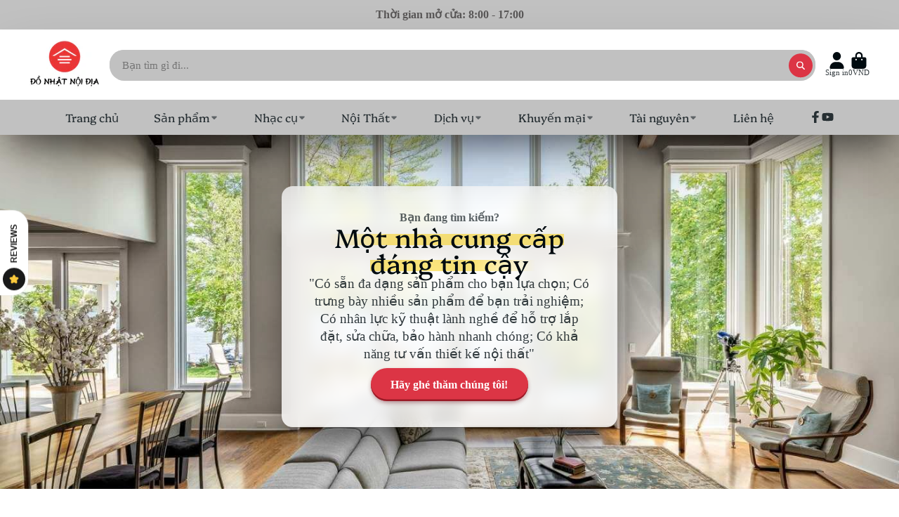

--- FILE ---
content_type: text/html; charset=utf-8
request_url: https://www.donhatnoidia.com/products/noi-com-dien-cao-tan-toshiba-rc-dr18l
body_size: 53529
content:
<!doctype html>
<html class="no-js" lang="en">
  <head>


<!-- BEAE-GLOBAL-FONT --> 
  
 <!-- END BEAE-GLOBAL-FONT -->


<!-- BEAE-HEADER -->


  
  
  
  <link href="//www.donhatnoidia.com/cdn/shop/t/92/assets/beae.base.min.css?v=145827667128827185271744081472" rel="stylesheet" type="text/css" media="all" />
  
  
      
  
      
  <script src="//www.donhatnoidia.com/cdn/shop/t/92/assets/beae.base.min.js?v=162696847895652779341744081473" defer="defer"></script>
  <script>
    window.BEAE_HELPER = {
        routes: {
            cart_url: "/cart",
            root_url: "/"
        },
        lang: "en",
        available_lang: {"shop_locale":{"locale":"en","enabled":true,"primary":true,"published":true}}
    };
  </script><script>
      try {
        const beaeRecentlyViewedProducts = new Set(JSON.parse(localStorage.getItem("beaeRecentlyViewedProducts") || "[]"));
        beaeRecentlyViewedProducts.delete(8263232356576); // Delete first to re-move the product
        beaeRecentlyViewedProducts.add(8263232356576);
        localStorage.setItem("beaeRecentlyViewedProducts", JSON.stringify(Array.from(beaeRecentlyViewedProducts.values()).reverse()));
      } catch (e) {
        // Safari in private mode does not allow setting item, we silently fail
      }
      </script><!-- END BEAE-HEADER -->
     <!-- Google Tag Manager -->
<script type="lazyloadscript"> (function(w,d,s,l,i){w[l]=w[l]||[];w[l].push({'gtm.start':
new Date().getTime(),event:'gtm.js'});var f=d.getElementsByTagName(s)[0],
j=d.createElement(s),dl=l!='dataLayer'?'&l='+l:'';j.async=true;j.src=
'https://www.googletagmanager.com/gtm.js?id='+i+dl;f.parentNode.insertBefore(j,f);
})(window,document,'script','dataLayer','GTM-58VSFDQ');</script>
<!-- End Google Tag Manager -->
    <!-- Conversion ID -->


<!-- Countrycode -->


<!-- if you have prices such as 1,000.00 set below to true, if you have prices such as 1.000,00 set below to false -->


<!-- set your product id values are default, product_id, parent_id, sku-->


<!-- get selected variant --><!-- CODE SETTINGS END -->

<!-- ------------------------------------ -->
<!-- Global site tag (gtag.js) - Ads. -->
<script async data-src="https://www.googletagmanager.com/gtag/js?id=AW-759482692"></script>
<script>
  window.dataLayer = window.dataLayer || [];
  function gtag(){dataLayer.push(arguments);}
  gtag('js', new Date());
  gtag('config', 'AW-759482692');
</script>
<!-- Global site tag (gtag.js) - Ads. -->




    <meta charset="utf-8">
    <meta http-equiv="X-UA-Compatible" content="IE=edge">
    <meta name="viewport" content="width=device-width,initial-scale=1">
    <meta name="theme-color" content="">
    <link rel="canonical" href="https://www.donhatnoidia.com/products/noi-com-dien-cao-tan-toshiba-rc-dr18l">
    <link rel="preconnect" href="https://cdn.shopify.com" crossorigin><link rel="icon" type="image/png" href="//www.donhatnoidia.com/cdn/shop/files/favicon-donhatnodia_32x32.png?v=1738674630"><link rel="preconnect" href="https://fonts.shopifycdn.com" crossorigin><title>
      Nồi Cơm Điện Cao Tần Toshiba RC-DR18L, 1.8L, 220V | Đồ Nhật Nội Địa
</title>

    
      <meta name="description" content="Nồi cơm điện Nhật nội địa Toshiba RC-DR18L là dòng nồi cơm điện cao tần dung tích 1.8 lít thích hợp cho gia đình từ 3~5 thành viên. Đặc biệt, Nồi cơm điện made in Japan sử dụng nguồn điện 220V bạn không cần lo lắng về vấn đề đổi nguồn hay cắm nhầm nữa. Đặc Điểm Nồi Cơm Điện Cao Tần Toshiba RC-DR18L Nấu ngon 3 loại gạo:">
    

    <script>
      YETT_BLACKLIST = [/facebook/,/trekkie/,/boomerang/,/socialshopwave/,/zoho/]
      !function(t,e){"object"==typeof exports&&"undefined"!=typeof module?e(exports):"function"==typeof define&&define.amd?define(["exports"],e):e(t.yett={})}(this,function(t){"use strict";var e={blacklist:window.YETT_BLACKLIST,whitelist:window.YETT_WHITELIST},r={blacklisted:[]},n=function(t,r){return t&&(!r||"javascript/blocked"!==r)&&(!e.blacklist||e.blacklist.some(function(e){return e.test(t)}))&&(!e.whitelist||e.whitelist.every(function(e){return!e.test(t)}))},i=function(t){var r=t.getAttribute("src");return e.blacklist&&e.blacklist.every(function(t){return!t.test(r)})||e.whitelist&&e.whitelist.some(function(t){return t.test(r)})},c=new MutationObserver(function(t){t.forEach(function(t){for(var e=t.addedNodes,i=function(t){var i=e[t];if(1===i.nodeType&&"SCRIPT"===i.tagName){var c=i.src,o=i.type;if(n(c,o)){r.blacklisted.push(i.cloneNode()),i.type="javascript/blocked";i.addEventListener("beforescriptexecute",function t(e){"javascript/blocked"===i.getAttribute("type")&&e.preventDefault(),i.removeEventListener("beforescriptexecute",t)}),i.parentElement.removeChild(i)}}},c=0;c<e.length;c++)i(c)})});c.observe(document.documentElement,{childList:!0,subtree:!0});var o=document.createElement;document.createElement=function(){for(var t=arguments.length,e=Array(t),r=0;r<t;r++)e[r]=arguments[r];if("script"!==e[0].toLowerCase())return o.bind(document).apply(void 0,e);var i=o.bind(document).apply(void 0,e),c=i.setAttribute.bind(i);return Object.defineProperties(i,{src:{get:function(){return i.getAttribute("src")},set:function(t){return n(t,i.type)&&c("type","javascript/blocked"),c("src",t),!0}},type:{set:function(t){var e=n(i.src,i.type)?"javascript/blocked":t;return c("type",e),!0}}}),i.setAttribute=function(t,e){"type"===t||"src"===t?i[t]=e:HTMLScriptElement.prototype.setAttribute.call(i,t,e)},i};var l=function(t){if(Array.isArray(t)){for(var e=0,r=Array(t.length);e<t.length;e++)r[e]=t[e];return r}return Array.from(t)},a=new RegExp("[|\\{}()[\\]^$+*?.]","g");t.unblock=function(){for(var t=arguments.length,n=Array(t),o=0;o<t;o++)n[o]=arguments[o];n.length<1?(e.blacklist=[],e.whitelist=[]):(e.blacklist&&(e.blacklist=e.blacklist.filter(function(t){return n.every(function(e){return!t.test(e)})})),e.whitelist&&(e.whitelist=[].concat(l(e.whitelist),l(n.map(function(t){var r=".*"+t.replace(a,"\\$&")+".*";return e.whitelist.find(function(t){return t.toString()===r.toString()})?null:new RegExp(r)}).filter(Boolean)))));for(var s=document.querySelectorAll('script[type="javascript/blocked"]'),u=0;u<s.length;u++){var p=s[u];i(p)&&(p.type="application/javascript",r.blacklisted.push(p),p.parentElement.removeChild(p))}var d=0;[].concat(l(r.blacklisted)).forEach(function(t,e){if(i(t)){var n=document.createElement("script");n.setAttribute("src",t.src),n.setAttribute("type","application/javascript"),document.head.appendChild(n),r.blacklisted.splice(e-d,1),d++}}),e.blacklist&&e.blacklist.length<1&&c.disconnect()},Object.defineProperty(t,"__esModule",{value:!0})});
</script>

<meta property="og:site_name" content="DONHATNOIDIA">
<meta property="og:url" content="https://www.donhatnoidia.com/products/noi-com-dien-cao-tan-toshiba-rc-dr18l">
<meta property="og:title" content="Nồi Cơm Điện Cao Tần Toshiba RC-DR18L, 1.8L, 220V | Đồ Nhật Nội Địa">
<meta property="og:type" content="product">
<meta property="og:description" content="Nồi cơm điện Nhật nội địa Toshiba RC-DR18L là dòng nồi cơm điện cao tần dung tích 1.8 lít thích hợp cho gia đình từ 3~5 thành viên. Đặc biệt, Nồi cơm điện made in Japan sử dụng nguồn điện 220V bạn không cần lo lắng về vấn đề đổi nguồn hay cắm nhầm nữa. Đặc Điểm Nồi Cơm Điện Cao Tần Toshiba RC-DR18L Nấu ngon 3 loại gạo:"><meta property="og:image" content="http://www.donhatnoidia.com/cdn/shop/files/1_5c995690-ef28-4d6f-9a6f-df1dec0b5844.jpg?v=1708654246">
  <meta property="og:image:secure_url" content="https://www.donhatnoidia.com/cdn/shop/files/1_5c995690-ef28-4d6f-9a6f-df1dec0b5844.jpg?v=1708654246">
  <meta property="og:image:width" content="1200">
  <meta property="og:image:height" content="1200"><meta property="og:price:amount" content="9.990.000">
  <meta property="og:price:currency" content="VND"><meta name="twitter:card" content="summary_large_image">
<meta name="twitter:title" content="Nồi Cơm Điện Cao Tần Toshiba RC-DR18L, 1.8L, 220V | Đồ Nhật Nội Địa">
<meta name="twitter:description" content="Nồi cơm điện Nhật nội địa Toshiba RC-DR18L là dòng nồi cơm điện cao tần dung tích 1.8 lít thích hợp cho gia đình từ 3~5 thành viên. Đặc biệt, Nồi cơm điện made in Japan sử dụng nguồn điện 220V bạn không cần lo lắng về vấn đề đổi nguồn hay cắm nhầm nữa. Đặc Điểm Nồi Cơm Điện Cao Tần Toshiba RC-DR18L Nấu ngon 3 loại gạo:">


       <script>window.performance && window.performance.mark && window.performance.mark('shopify.content_for_header.start');</script><meta name="google-site-verification" content="i5VU1A4lvmFLr8aVYUXOTwfLWmvzEcB_yEiJ7Sp8KDw">
<meta name="facebook-domain-verification" content="asw6pzxwg1trp6p84srl6n6lxyjbpa">
<meta name="facebook-domain-verification" content="2ol1y4cxc3ry7507eh53scnag1gcun">
<meta name="google-site-verification" content="8gLEnENA1om1XrXFh4SxhkwxVxA8MlyqQP5zlCV6UF4">
<meta id="shopify-digital-wallet" name="shopify-digital-wallet" content="/14807072/digital_wallets/dialog">
<link rel="alternate" hreflang="x-default" href="https://www.donhatnoidia.com/products/noi-com-dien-cao-tan-toshiba-rc-dr18l">
<link rel="alternate" hreflang="vi" href="https://www.donhatnoidia.com/vi/products/noi-com-dien-cao-tan-toshiba-rc-dr18l">
<link rel="alternate" type="application/json+oembed" href="https://www.donhatnoidia.com/products/noi-com-dien-cao-tan-toshiba-rc-dr18l.oembed">
<script async="async" src="/checkouts/internal/preloads.js?locale=en-VN"></script>
<script id="shopify-features" type="application/json">{"accessToken":"499c9f308b8fc7077050eca8a60a1392","betas":["rich-media-storefront-analytics"],"domain":"www.donhatnoidia.com","predictiveSearch":true,"shopId":14807072,"locale":"en"}</script>
<script>var Shopify = Shopify || {};
Shopify.shop = "dav-center.myshopify.com";
Shopify.locale = "en";
Shopify.currency = {"active":"VND","rate":"1.0"};
Shopify.country = "VN";
Shopify.theme = {"name":"Show Time Last (MHT-dev) Apr 07","id":150042280160,"schema_name":"ShowTime","schema_version":"7.12.1","theme_store_id":687,"role":"main"};
Shopify.theme.handle = "null";
Shopify.theme.style = {"id":null,"handle":null};
Shopify.cdnHost = "www.donhatnoidia.com/cdn";
Shopify.routes = Shopify.routes || {};
Shopify.routes.root = "/";</script>
<script type="module">!function(o){(o.Shopify=o.Shopify||{}).modules=!0}(window);</script>
<script>!function(o){function n(){var o=[];function n(){o.push(Array.prototype.slice.apply(arguments))}return n.q=o,n}var t=o.Shopify=o.Shopify||{};t.loadFeatures=n(),t.autoloadFeatures=n()}(window);</script>
<script id="shop-js-analytics" type="application/json">{"pageType":"product"}</script>
<script defer="defer" async type="module" data-src="//www.donhatnoidia.com/cdn/shopifycloud/shop-js/modules/v2/client.init-shop-cart-sync_DtuiiIyl.en.esm.js"></script>
<script defer="defer" async type="module" data-src="//www.donhatnoidia.com/cdn/shopifycloud/shop-js/modules/v2/chunk.common_CUHEfi5Q.esm.js"></script>
<script type="module">
  await import("//www.donhatnoidia.com/cdn/shopifycloud/shop-js/modules/v2/client.init-shop-cart-sync_DtuiiIyl.en.esm.js");
await import("//www.donhatnoidia.com/cdn/shopifycloud/shop-js/modules/v2/chunk.common_CUHEfi5Q.esm.js");

  window.Shopify.SignInWithShop?.initShopCartSync?.({"fedCMEnabled":true,"windoidEnabled":true});

</script>
<script>(function() {
  var isLoaded = false;
  function asyncLoad() {
    if (isLoaded) return;
    isLoaded = true;
    var urls = ["https:\/\/www.clickcease.com\/monitor\/stat.js?shop=dav-center.myshopify.com","https:\/\/apps.synctrack.io\/cta-buttons\/cta-group-button.js?v=1734936174\u0026shop=dav-center.myshopify.com","https:\/\/img0.socialshopwave.com\/ssw-empty.js?shop=dav-center.myshopify.com"];
    for (var i = 0; i < urls.length; i++) {
      var s = document.createElement('script');
      s.type = 'text/javascript';
      s.async = true;
      s.src = urls[i];
      var x = document.getElementsByTagName('script')[0];
      x.parentNode.insertBefore(s, x);
    }
  };
  document.addEventListener('asyncLazyLoad',function(event){asyncLoad();});if(window.attachEvent) {
    window.attachEvent('onload', function(){});
  } else {
    window.addEventListener('load', function(){}, false);
  }
})();</script>
<script id="__st">var __st={"a":14807072,"offset":25200,"reqid":"a8543aa0-0840-4522-b633-107ef4e7f62a-1766634673","pageurl":"www.donhatnoidia.com\/products\/noi-com-dien-cao-tan-toshiba-rc-dr18l","u":"2ae95656c797","p":"product","rtyp":"product","rid":8263232356576};</script>
<script>window.ShopifyPaypalV4VisibilityTracking = true;</script>
<script id="captcha-bootstrap">!function(){'use strict';const t='contact',e='account',n='new_comment',o=[[t,t],['blogs',n],['comments',n],[t,'customer']],c=[[e,'customer_login'],[e,'guest_login'],[e,'recover_customer_password'],[e,'create_customer']],r=t=>t.map((([t,e])=>`form[action*='/${t}']:not([data-nocaptcha='true']) input[name='form_type'][value='${e}']`)).join(','),a=t=>()=>t?[...document.querySelectorAll(t)].map((t=>t.form)):[];function s(){const t=[...o],e=r(t);return a(e)}const i='password',u='form_key',d=['recaptcha-v3-token','g-recaptcha-response','h-captcha-response',i],f=()=>{try{return window.sessionStorage}catch{return}},m='__shopify_v',_=t=>t.elements[u];function p(t,e,n=!1){try{const o=window.sessionStorage,c=JSON.parse(o.getItem(e)),{data:r}=function(t){const{data:e,action:n}=t;return t[m]||n?{data:e,action:n}:{data:t,action:n}}(c);for(const[e,n]of Object.entries(r))t.elements[e]&&(t.elements[e].value=n);n&&o.removeItem(e)}catch(o){console.error('form repopulation failed',{error:o})}}const l='form_type',E='cptcha';function T(t){t.dataset[E]=!0}const w=window,h=w.document,L='Shopify',v='ce_forms',y='captcha';let A=!1;((t,e)=>{const n=(g='f06e6c50-85a8-45c8-87d0-21a2b65856fe',I='https://cdn.shopify.com/shopifycloud/storefront-forms-hcaptcha/ce_storefront_forms_captcha_hcaptcha.v1.5.2.iife.js',D={infoText:'Protected by hCaptcha',privacyText:'Privacy',termsText:'Terms'},(t,e,n)=>{const o=w[L][v],c=o.bindForm;if(c)return c(t,g,e,D).then(n);var r;o.q.push([[t,g,e,D],n]),r=I,A||(h.body.append(Object.assign(h.createElement('script'),{id:'captcha-provider',async:!0,src:r})),A=!0)});var g,I,D;w[L]=w[L]||{},w[L][v]=w[L][v]||{},w[L][v].q=[],w[L][y]=w[L][y]||{},w[L][y].protect=function(t,e){n(t,void 0,e),T(t)},Object.freeze(w[L][y]),function(t,e,n,w,h,L){const[v,y,A,g]=function(t,e,n){const i=e?o:[],u=t?c:[],d=[...i,...u],f=r(d),m=r(i),_=r(d.filter((([t,e])=>n.includes(e))));return[a(f),a(m),a(_),s()]}(w,h,L),I=t=>{const e=t.target;return e instanceof HTMLFormElement?e:e&&e.form},D=t=>v().includes(t);t.addEventListener('submit',(t=>{const e=I(t);if(!e)return;const n=D(e)&&!e.dataset.hcaptchaBound&&!e.dataset.recaptchaBound,o=_(e),c=g().includes(e)&&(!o||!o.value);(n||c)&&t.preventDefault(),c&&!n&&(function(t){try{if(!f())return;!function(t){const e=f();if(!e)return;const n=_(t);if(!n)return;const o=n.value;o&&e.removeItem(o)}(t);const e=Array.from(Array(32),(()=>Math.random().toString(36)[2])).join('');!function(t,e){_(t)||t.append(Object.assign(document.createElement('input'),{type:'hidden',name:u})),t.elements[u].value=e}(t,e),function(t,e){const n=f();if(!n)return;const o=[...t.querySelectorAll(`input[type='${i}']`)].map((({name:t})=>t)),c=[...d,...o],r={};for(const[a,s]of new FormData(t).entries())c.includes(a)||(r[a]=s);n.setItem(e,JSON.stringify({[m]:1,action:t.action,data:r}))}(t,e)}catch(e){console.error('failed to persist form',e)}}(e),e.submit())}));const S=(t,e)=>{t&&!t.dataset[E]&&(n(t,e.some((e=>e===t))),T(t))};for(const o of['focusin','change'])t.addEventListener(o,(t=>{const e=I(t);D(e)&&S(e,y())}));const B=e.get('form_key'),M=e.get(l),P=B&&M;t.addEventListener('DOMContentLoaded',(()=>{const t=y();if(P)for(const e of t)e.elements[l].value===M&&p(e,B);[...new Set([...A(),...v().filter((t=>'true'===t.dataset.shopifyCaptcha))])].forEach((e=>S(e,t)))}))}(h,new URLSearchParams(w.location.search),n,t,e,['guest_login'])})(!0,!0)}();</script>
<script integrity="sha256-4kQ18oKyAcykRKYeNunJcIwy7WH5gtpwJnB7kiuLZ1E=" data-source-attribution="shopify.loadfeatures" defer="defer" data-src="//www.donhatnoidia.com/cdn/shopifycloud/storefront/assets/storefront/load_feature-a0a9edcb.js" crossorigin="anonymous"></script>
<script data-source-attribution="shopify.dynamic_checkout.dynamic.init">var Shopify=Shopify||{};Shopify.PaymentButton=Shopify.PaymentButton||{isStorefrontPortableWallets:!0,init:function(){window.Shopify.PaymentButton.init=function(){};var t=document.createElement("script");t.data-src="https://www.donhatnoidia.com/cdn/shopifycloud/portable-wallets/latest/portable-wallets.en.js",t.type="module",document.head.appendChild(t)}};
</script>
<script data-source-attribution="shopify.dynamic_checkout.buyer_consent">
  function portableWalletsHideBuyerConsent(e){var t=document.getElementById("shopify-buyer-consent"),n=document.getElementById("shopify-subscription-policy-button");t&&n&&(t.classList.add("hidden"),t.setAttribute("aria-hidden","true"),n.removeEventListener("click",e))}function portableWalletsShowBuyerConsent(e){var t=document.getElementById("shopify-buyer-consent"),n=document.getElementById("shopify-subscription-policy-button");t&&n&&(t.classList.remove("hidden"),t.removeAttribute("aria-hidden"),n.addEventListener("click",e))}window.Shopify?.PaymentButton&&(window.Shopify.PaymentButton.hideBuyerConsent=portableWalletsHideBuyerConsent,window.Shopify.PaymentButton.showBuyerConsent=portableWalletsShowBuyerConsent);
</script>
<script data-source-attribution="shopify.dynamic_checkout.cart.bootstrap">document.addEventListener("DOMContentLoaded",(function(){function t(){return document.querySelector("shopify-accelerated-checkout-cart, shopify-accelerated-checkout")}if(t())Shopify.PaymentButton.init();else{new MutationObserver((function(e,n){t()&&(Shopify.PaymentButton.init(),n.disconnect())})).observe(document.body,{childList:!0,subtree:!0})}}));
</script>

<script>window.performance && window.performance.mark && window.performance.mark('shopify.content_for_header.end');</script>


    

<style data-shopify>
    
    
    
    
    @font-face {
  font-family: Platypi;
  font-weight: 400;
  font-style: normal;
  font-display: swap;
  src: url("//www.donhatnoidia.com/cdn/fonts/platypi/platypi_n4.62b1c33c9b8c4a87704d4fe197104d07eb49e00d.woff2") format("woff2"),
       url("//www.donhatnoidia.com/cdn/fonts/platypi/platypi_n4.c6967b9dc18e53adaded00c3a60f6c2d4d4cbe0c.woff") format("woff");
}


    :root {
    --font-body-family: "Times New Roman", Times, serif;
    --font-body-style: normal;
    --font-body-weight: 400;
    --font-body-weight-bold: 700;

    --font-heading-family: Platypi, serif;
    --font-heading-style: normal;
    --font-heading-weight: 400;

    --font-scale: 1.0;

    
    --color-g-text: #000b10;--color-g-text-alpha-80: rgba(0, 0, 0, 0.8);
    --color-g-text-alpha-70: rgba(0, 0, 0, 0.7);
    --color-g-text-alpha-50: rgba(0, 0, 0, 0.5);
    --color-g-text-alpha-60: rgba(0, 0, 0, 0.6);
    --color-g-text-alpha-40: rgba(0, 0, 0, 0.4);
    --color-g-text-alpha-30: rgba(0, 0, 0, 0.3);
    --color-g-text-alpha-20: rgba(0, 0, 0, 0.2);
    --color-g-text-alpha-10: rgba(0, 0, 0, 0.1);

    --color-g-bg: #ffffff;
    --color-g-bg-d5: #f2f2f2;
    --color-g-bg-d15: #e6e6e6;
    --color-g-bg-alpha-0: rgba(255, 255, 255, 0);
    --color-g-bg-alpha-70: rgba(255, 255, 255, 0.7);
    --color-g-bg-border: #cccccc;
    --color-g-fg: #ffffff;
    --color-g-fg-alpha-70: rgba(255, 255, 255, 0.7);
    --color-g-fg-alpha-50: rgba(255, 255, 255, 0.5);
    --color-g-fg-d10: #e6e6e6;
    --color-g-fg-d20: #cccccc;
    --color-g-accent: #1878b9;
    --color-g-sale: #dc3545;
    --color-g-warning: #fd7e14;
    --color-g-success: #198754;
    --color-g-danger: #dc3545;
    --color-g-star-rating: #FFA41C;

    --color-g-button-text: #ffffff;
    --color-g-button-bg: #dc3545;
    --color-g-button-bg-hover: #d32535;
    --color-g-button-shadow-l1: rgba(102, 18, 26, 0.3);
    --color-g-button-shadow-l2: rgba(102, 18, 26, 0.15);
    --color-g-button-shadow-l3: #9a1b27;
    --color-g-button-bg-gradient: #ff5f6e;

    --color-g-button-buy-it-now-text: #000;
    --color-g-button-buy-it-now-bg: #feaa2c;
    --color-g-button-buy-it-now-bg-hover: #fea013;

    --color-g-product-badge-sale: #DC3545;
    --color-g-product-badge-sold-out: #7D959F;

    --border-radius-base: 1.125rem;
    --border-radius-inner: 0.7rem;
    --border-radius-sm: 0.25rem;
    --transition-base: 0.3s;

    --box-shadow-large: rgb(50 50 93 / 25%) 0px 50px 100px -20px, rgb(0 0 0 / 30%) 0px 30px 60px -30px;

    --container-width: 1300px;
    --container-spacer: min(3rem, 5vw);
    /* --glob-gutter: clamp(3vw, 1.4rem, 30px); */
    --glob-gutter: min(3vw, 1.4rem);
    }
</style>
<link rel="preload" as="font" href="//www.donhatnoidia.com/cdn/fonts/platypi/platypi_n4.62b1c33c9b8c4a87704d4fe197104d07eb49e00d.woff2" type="font/woff2" crossorigin><script>
      document.documentElement.className = document.documentElement.className.replace('no-js', 'js');
      if (Shopify.designMode) {
        document.documentElement.classList.add('shopify-design-mode');
      }
      function lazyImageOnLoad(img) {
        img.setAttribute('loaded', '');
      }
    </script>

  
  <link href="//www.donhatnoidia.com/cdn/shop/t/92/assets/core.css?v=98560380589610155381744058724" rel="stylesheet" type="text/css" media="all" />

<style>
  .\#product p >a { 
  color: #1878b9 !important; 
  }
  </style>
<script type="application/ld+json">
{
  "@context": "https://schema.org",
  "@type": "BreadcrumbList",
  "itemListElement": [
    {
      "@type": "ListItem",
      "position": 1,
      "name": "Home",
      "item": "https://www.donhatnoidia.com/"
    },
    {
      "@type": "ListItem",
      "position": 2,
      "name": "Category",
      "item": "https://www.donhatnoidia.com/category"
    },
    {
      "@type": "ListItem",
      "position": 3,
      "name": "Product",
      "item": "https://www.donhatnoidia.com/category/product"
    }
  ]
}
</script>

  

            
                
            
   
<link href="https://monorail-edge.shopifysvc.com" rel="dns-prefetch">
<script>(function(){if ("sendBeacon" in navigator && "performance" in window) {try {var session_token_from_headers = performance.getEntriesByType('navigation')[0].serverTiming.find(x => x.name == '_s').description;} catch {var session_token_from_headers = undefined;}var session_cookie_matches = document.cookie.match(/_shopify_s=([^;]*)/);var session_token_from_cookie = session_cookie_matches && session_cookie_matches.length === 2 ? session_cookie_matches[1] : "";var session_token = session_token_from_headers || session_token_from_cookie || "";function handle_abandonment_event(e) {var entries = performance.getEntries().filter(function(entry) {return /monorail-edge.shopifysvc.com/.test(entry.name);});if (!window.abandonment_tracked && entries.length === 0) {window.abandonment_tracked = true;var currentMs = Date.now();var navigation_start = performance.timing.navigationStart;var payload = {shop_id: 14807072,url: window.location.href,navigation_start,duration: currentMs - navigation_start,session_token,page_type: "product"};window.navigator.sendBeacon("https://monorail-edge.shopifysvc.com/v1/produce", JSON.stringify({schema_id: "online_store_buyer_site_abandonment/1.1",payload: payload,metadata: {event_created_at_ms: currentMs,event_sent_at_ms: currentMs}}));}}window.addEventListener('pagehide', handle_abandonment_event);}}());</script>
<script id="web-pixels-manager-setup">(function e(e,d,r,n,o){if(void 0===o&&(o={}),!Boolean(null===(a=null===(i=window.Shopify)||void 0===i?void 0:i.analytics)||void 0===a?void 0:a.replayQueue)){var i,a;window.Shopify=window.Shopify||{};var t=window.Shopify;t.analytics=t.analytics||{};var s=t.analytics;s.replayQueue=[],s.publish=function(e,d,r){return s.replayQueue.push([e,d,r]),!0};try{self.performance.mark("wpm:start")}catch(e){}var l=function(){var e={modern:/Edge?\/(1{2}[4-9]|1[2-9]\d|[2-9]\d{2}|\d{4,})\.\d+(\.\d+|)|Firefox\/(1{2}[4-9]|1[2-9]\d|[2-9]\d{2}|\d{4,})\.\d+(\.\d+|)|Chrom(ium|e)\/(9{2}|\d{3,})\.\d+(\.\d+|)|(Maci|X1{2}).+ Version\/(15\.\d+|(1[6-9]|[2-9]\d|\d{3,})\.\d+)([,.]\d+|)( \(\w+\)|)( Mobile\/\w+|) Safari\/|Chrome.+OPR\/(9{2}|\d{3,})\.\d+\.\d+|(CPU[ +]OS|iPhone[ +]OS|CPU[ +]iPhone|CPU IPhone OS|CPU iPad OS)[ +]+(15[._]\d+|(1[6-9]|[2-9]\d|\d{3,})[._]\d+)([._]\d+|)|Android:?[ /-](13[3-9]|1[4-9]\d|[2-9]\d{2}|\d{4,})(\.\d+|)(\.\d+|)|Android.+Firefox\/(13[5-9]|1[4-9]\d|[2-9]\d{2}|\d{4,})\.\d+(\.\d+|)|Android.+Chrom(ium|e)\/(13[3-9]|1[4-9]\d|[2-9]\d{2}|\d{4,})\.\d+(\.\d+|)|SamsungBrowser\/([2-9]\d|\d{3,})\.\d+/,legacy:/Edge?\/(1[6-9]|[2-9]\d|\d{3,})\.\d+(\.\d+|)|Firefox\/(5[4-9]|[6-9]\d|\d{3,})\.\d+(\.\d+|)|Chrom(ium|e)\/(5[1-9]|[6-9]\d|\d{3,})\.\d+(\.\d+|)([\d.]+$|.*Safari\/(?![\d.]+ Edge\/[\d.]+$))|(Maci|X1{2}).+ Version\/(10\.\d+|(1[1-9]|[2-9]\d|\d{3,})\.\d+)([,.]\d+|)( \(\w+\)|)( Mobile\/\w+|) Safari\/|Chrome.+OPR\/(3[89]|[4-9]\d|\d{3,})\.\d+\.\d+|(CPU[ +]OS|iPhone[ +]OS|CPU[ +]iPhone|CPU IPhone OS|CPU iPad OS)[ +]+(10[._]\d+|(1[1-9]|[2-9]\d|\d{3,})[._]\d+)([._]\d+|)|Android:?[ /-](13[3-9]|1[4-9]\d|[2-9]\d{2}|\d{4,})(\.\d+|)(\.\d+|)|Mobile Safari.+OPR\/([89]\d|\d{3,})\.\d+\.\d+|Android.+Firefox\/(13[5-9]|1[4-9]\d|[2-9]\d{2}|\d{4,})\.\d+(\.\d+|)|Android.+Chrom(ium|e)\/(13[3-9]|1[4-9]\d|[2-9]\d{2}|\d{4,})\.\d+(\.\d+|)|Android.+(UC? ?Browser|UCWEB|U3)[ /]?(15\.([5-9]|\d{2,})|(1[6-9]|[2-9]\d|\d{3,})\.\d+)\.\d+|SamsungBrowser\/(5\.\d+|([6-9]|\d{2,})\.\d+)|Android.+MQ{2}Browser\/(14(\.(9|\d{2,})|)|(1[5-9]|[2-9]\d|\d{3,})(\.\d+|))(\.\d+|)|K[Aa][Ii]OS\/(3\.\d+|([4-9]|\d{2,})\.\d+)(\.\d+|)/},d=e.modern,r=e.legacy,n=navigator.userAgent;return n.match(d)?"modern":n.match(r)?"legacy":"unknown"}(),u="modern"===l?"modern":"legacy",c=(null!=n?n:{modern:"",legacy:""})[u],f=function(e){return[e.baseUrl,"/wpm","/b",e.hashVersion,"modern"===e.buildTarget?"m":"l",".js"].join("")}({baseUrl:d,hashVersion:r,buildTarget:u}),m=function(e){var d=e.version,r=e.bundleTarget,n=e.surface,o=e.pageUrl,i=e.monorailEndpoint;return{emit:function(e){var a=e.status,t=e.errorMsg,s=(new Date).getTime(),l=JSON.stringify({metadata:{event_sent_at_ms:s},events:[{schema_id:"web_pixels_manager_load/3.1",payload:{version:d,bundle_target:r,page_url:o,status:a,surface:n,error_msg:t},metadata:{event_created_at_ms:s}}]});if(!i)return console&&console.warn&&console.warn("[Web Pixels Manager] No Monorail endpoint provided, skipping logging."),!1;try{return self.navigator.sendBeacon.bind(self.navigator)(i,l)}catch(e){}var u=new XMLHttpRequest;try{return u.open("POST",i,!0),u.setRequestHeader("Content-Type","text/plain"),u.send(l),!0}catch(e){return console&&console.warn&&console.warn("[Web Pixels Manager] Got an unhandled error while logging to Monorail."),!1}}}}({version:r,bundleTarget:l,surface:e.surface,pageUrl:self.location.href,monorailEndpoint:e.monorailEndpoint});try{o.browserTarget=l,function(e){var d=e.src,r=e.async,n=void 0===r||r,o=e.onload,i=e.onerror,a=e.sri,t=e.scriptDataAttributes,s=void 0===t?{}:t,l=document.createElement("script"),u=document.querySelector("head"),c=document.querySelector("body");if(l.async=n,l.src=d,a&&(l.integrity=a,l.crossOrigin="anonymous"),s)for(var f in s)if(Object.prototype.hasOwnProperty.call(s,f))try{l.dataset[f]=s[f]}catch(e){}if(o&&l.addEventListener("load",o),i&&l.addEventListener("error",i),u)u.appendChild(l);else{if(!c)throw new Error("Did not find a head or body element to append the script");c.appendChild(l)}}({src:f,async:!0,onload:function(){if(!function(){var e,d;return Boolean(null===(d=null===(e=window.Shopify)||void 0===e?void 0:e.analytics)||void 0===d?void 0:d.initialized)}()){var d=window.webPixelsManager.init(e)||void 0;if(d){var r=window.Shopify.analytics;r.replayQueue.forEach((function(e){var r=e[0],n=e[1],o=e[2];d.publishCustomEvent(r,n,o)})),r.replayQueue=[],r.publish=d.publishCustomEvent,r.visitor=d.visitor,r.initialized=!0}}},onerror:function(){return m.emit({status:"failed",errorMsg:"".concat(f," has failed to load")})},sri:function(e){var d=/^sha384-[A-Za-z0-9+/=]+$/;return"string"==typeof e&&d.test(e)}(c)?c:"",scriptDataAttributes:o}),m.emit({status:"loading"})}catch(e){m.emit({status:"failed",errorMsg:(null==e?void 0:e.message)||"Unknown error"})}}})({shopId: 14807072,storefrontBaseUrl: "https://www.donhatnoidia.com",extensionsBaseUrl: "https://extensions.shopifycdn.com/cdn/shopifycloud/web-pixels-manager",monorailEndpoint: "https://monorail-edge.shopifysvc.com/unstable/produce_batch",surface: "storefront-renderer",enabledBetaFlags: ["2dca8a86","a0d5f9d2"],webPixelsConfigList: [{"id":"452657376","configuration":"{\"config\":\"{\\\"pixel_id\\\":\\\"G-QYQQ1D16V7\\\",\\\"target_country\\\":\\\"VN\\\",\\\"gtag_events\\\":[{\\\"type\\\":\\\"begin_checkout\\\",\\\"action_label\\\":[\\\"G-QYQQ1D16V7\\\",\\\"AW-759482692\\\/DSFKCOezjJYBEMSSk-oC\\\"]},{\\\"type\\\":\\\"search\\\",\\\"action_label\\\":[\\\"G-QYQQ1D16V7\\\",\\\"AW-759482692\\\/0uY-COqzjJYBEMSSk-oC\\\"]},{\\\"type\\\":\\\"view_item\\\",\\\"action_label\\\":[\\\"G-QYQQ1D16V7\\\",\\\"AW-759482692\\\/KHIbCOGzjJYBEMSSk-oC\\\",\\\"MC-9Y4CESNJGQ\\\"]},{\\\"type\\\":\\\"purchase\\\",\\\"action_label\\\":[\\\"G-QYQQ1D16V7\\\",\\\"AW-759482692\\\/rZvDCN6zjJYBEMSSk-oC\\\",\\\"MC-9Y4CESNJGQ\\\"]},{\\\"type\\\":\\\"page_view\\\",\\\"action_label\\\":[\\\"G-QYQQ1D16V7\\\",\\\"AW-759482692\\\/gltOCNuzjJYBEMSSk-oC\\\",\\\"MC-9Y4CESNJGQ\\\"]},{\\\"type\\\":\\\"add_payment_info\\\",\\\"action_label\\\":[\\\"G-QYQQ1D16V7\\\",\\\"AW-759482692\\\/KDMxCO2zjJYBEMSSk-oC\\\"]},{\\\"type\\\":\\\"add_to_cart\\\",\\\"action_label\\\":[\\\"G-QYQQ1D16V7\\\",\\\"AW-759482692\\\/4k5dCOSzjJYBEMSSk-oC\\\"]}],\\\"enable_monitoring_mode\\\":false}\"}","eventPayloadVersion":"v1","runtimeContext":"OPEN","scriptVersion":"b2a88bafab3e21179ed38636efcd8a93","type":"APP","apiClientId":1780363,"privacyPurposes":[],"dataSharingAdjustments":{"protectedCustomerApprovalScopes":["read_customer_address","read_customer_email","read_customer_name","read_customer_personal_data","read_customer_phone"]}},{"id":"176226528","configuration":"{\"pixel_id\":\"216486890427788\",\"pixel_type\":\"facebook_pixel\",\"metaapp_system_user_token\":\"-\"}","eventPayloadVersion":"v1","runtimeContext":"OPEN","scriptVersion":"ca16bc87fe92b6042fbaa3acc2fbdaa6","type":"APP","apiClientId":2329312,"privacyPurposes":["ANALYTICS","MARKETING","SALE_OF_DATA"],"dataSharingAdjustments":{"protectedCustomerApprovalScopes":["read_customer_address","read_customer_email","read_customer_name","read_customer_personal_data","read_customer_phone"]}},{"id":"5636320","eventPayloadVersion":"1","runtimeContext":"LAX","scriptVersion":"1","type":"CUSTOM","privacyPurposes":["ANALYTICS","MARKETING","SALE_OF_DATA"],"name":"Đề nghị sửa chữa và lắp đặt"},{"id":"65667296","eventPayloadVersion":"v1","runtimeContext":"LAX","scriptVersion":"1","type":"CUSTOM","privacyPurposes":["MARKETING"],"name":"Meta pixel (migrated)"},{"id":"shopify-app-pixel","configuration":"{}","eventPayloadVersion":"v1","runtimeContext":"STRICT","scriptVersion":"0450","apiClientId":"shopify-pixel","type":"APP","privacyPurposes":["ANALYTICS","MARKETING"]},{"id":"shopify-custom-pixel","eventPayloadVersion":"v1","runtimeContext":"LAX","scriptVersion":"0450","apiClientId":"shopify-pixel","type":"CUSTOM","privacyPurposes":["ANALYTICS","MARKETING"]}],isMerchantRequest: false,initData: {"shop":{"name":"DONHATNOIDIA","paymentSettings":{"currencyCode":"VND"},"myshopifyDomain":"dav-center.myshopify.com","countryCode":"VN","storefrontUrl":"https:\/\/www.donhatnoidia.com"},"customer":null,"cart":null,"checkout":null,"productVariants":[{"price":{"amount":9990000.0,"currencyCode":"VND"},"product":{"title":"Nồi Cơm Điện Cao Tần Toshiba RC-DR18L","vendor":"Toshiba","id":"8263232356576","untranslatedTitle":"Nồi Cơm Điện Cao Tần Toshiba RC-DR18L","url":"\/products\/noi-com-dien-cao-tan-toshiba-rc-dr18l","type":"Nồi cơm điện"},"id":"44832958185696","image":{"src":"\/\/www.donhatnoidia.com\/cdn\/shop\/files\/7_f23ac7be-76d2-48e3-89ac-0b2cbe3318b8.jpg?v=1708654358"},"sku":"RC-DR18L-W","title":"Trắng","untranslatedTitle":"Trắng"},{"price":{"amount":9990000.0,"currencyCode":"VND"},"product":{"title":"Nồi Cơm Điện Cao Tần Toshiba RC-DR18L","vendor":"Toshiba","id":"8263232356576","untranslatedTitle":"Nồi Cơm Điện Cao Tần Toshiba RC-DR18L","url":"\/products\/noi-com-dien-cao-tan-toshiba-rc-dr18l","type":"Nồi cơm điện"},"id":"44832958218464","image":{"src":"\/\/www.donhatnoidia.com\/cdn\/shop\/files\/3_8e7f74fd-3547-49f2-a848-b22b0903ec09.jpg?v=1708654358"},"sku":"RC-DR18L-R","title":"Đỏ","untranslatedTitle":"Đỏ"}],"purchasingCompany":null},},"https://www.donhatnoidia.com/cdn","da62cc92w68dfea28pcf9825a4m392e00d0",{"modern":"","legacy":""},{"shopId":"14807072","storefrontBaseUrl":"https:\/\/www.donhatnoidia.com","extensionBaseUrl":"https:\/\/extensions.shopifycdn.com\/cdn\/shopifycloud\/web-pixels-manager","surface":"storefront-renderer","enabledBetaFlags":"[\"2dca8a86\", \"a0d5f9d2\"]","isMerchantRequest":"false","hashVersion":"da62cc92w68dfea28pcf9825a4m392e00d0","publish":"custom","events":"[[\"page_viewed\",{}],[\"product_viewed\",{\"productVariant\":{\"price\":{\"amount\":9990000.0,\"currencyCode\":\"VND\"},\"product\":{\"title\":\"Nồi Cơm Điện Cao Tần Toshiba RC-DR18L\",\"vendor\":\"Toshiba\",\"id\":\"8263232356576\",\"untranslatedTitle\":\"Nồi Cơm Điện Cao Tần Toshiba RC-DR18L\",\"url\":\"\/products\/noi-com-dien-cao-tan-toshiba-rc-dr18l\",\"type\":\"Nồi cơm điện\"},\"id\":\"44832958185696\",\"image\":{\"src\":\"\/\/www.donhatnoidia.com\/cdn\/shop\/files\/7_f23ac7be-76d2-48e3-89ac-0b2cbe3318b8.jpg?v=1708654358\"},\"sku\":\"RC-DR18L-W\",\"title\":\"Trắng\",\"untranslatedTitle\":\"Trắng\"}}]]"});</script><script>
  window.ShopifyAnalytics = window.ShopifyAnalytics || {};
  window.ShopifyAnalytics.meta = window.ShopifyAnalytics.meta || {};
  window.ShopifyAnalytics.meta.currency = 'VND';
  var meta = {"product":{"id":8263232356576,"gid":"gid:\/\/shopify\/Product\/8263232356576","vendor":"Toshiba","type":"Nồi cơm điện","handle":"noi-com-dien-cao-tan-toshiba-rc-dr18l","variants":[{"id":44832958185696,"price":999000000,"name":"Nồi Cơm Điện Cao Tần Toshiba RC-DR18L - Trắng","public_title":"Trắng","sku":"RC-DR18L-W"},{"id":44832958218464,"price":999000000,"name":"Nồi Cơm Điện Cao Tần Toshiba RC-DR18L - Đỏ","public_title":"Đỏ","sku":"RC-DR18L-R"}],"remote":false},"page":{"pageType":"product","resourceType":"product","resourceId":8263232356576,"requestId":"a8543aa0-0840-4522-b633-107ef4e7f62a-1766634673"}};
  for (var attr in meta) {
    window.ShopifyAnalytics.meta[attr] = meta[attr];
  }
</script>
<script class="analytics">
  (function () {
    var customDocumentWrite = function(content) {
      var jquery = null;

      if (window.jQuery) {
        jquery = window.jQuery;
      } else if (window.Checkout && window.Checkout.$) {
        jquery = window.Checkout.$;
      }

      if (jquery) {
        jquery('body').append(content);
      }
    };

    var hasLoggedConversion = function(token) {
      if (token) {
        return document.cookie.indexOf('loggedConversion=' + token) !== -1;
      }
      return false;
    }

    var setCookieIfConversion = function(token) {
      if (token) {
        var twoMonthsFromNow = new Date(Date.now());
        twoMonthsFromNow.setMonth(twoMonthsFromNow.getMonth() + 2);

        document.cookie = 'loggedConversion=' + token + '; expires=' + twoMonthsFromNow;
      }
    }

    var trekkie = window.ShopifyAnalytics.lib = window.trekkie = window.trekkie || [];
    if (trekkie.integrations) {
      return;
    }
    trekkie.methods = [
      'identify',
      'page',
      'ready',
      'track',
      'trackForm',
      'trackLink'
    ];
    trekkie.factory = function(method) {
      return function() {
        var args = Array.prototype.slice.call(arguments);
        args.unshift(method);
        trekkie.push(args);
        return trekkie;
      };
    };
    for (var i = 0; i < trekkie.methods.length; i++) {
      var key = trekkie.methods[i];
      trekkie[key] = trekkie.factory(key);
    }
    trekkie.load = function(config) {
      trekkie.config = config || {};
      trekkie.config.initialDocumentCookie = document.cookie;
      var first = document.getElementsByTagName('script')[0];
      var script = document.createElement('script');
      script.type = 'text/javascript';
      script.onerror = function(e) {
        var scriptFallback = document.createElement('script');
        scriptFallback.type = 'text/javascript';
        scriptFallback.onerror = function(error) {
                var Monorail = {
      produce: function produce(monorailDomain, schemaId, payload) {
        var currentMs = new Date().getTime();
        var event = {
          schema_id: schemaId,
          payload: payload,
          metadata: {
            event_created_at_ms: currentMs,
            event_sent_at_ms: currentMs
          }
        };
        return Monorail.sendRequest("https://" + monorailDomain + "/v1/produce", JSON.stringify(event));
      },
      sendRequest: function sendRequest(endpointUrl, payload) {
        // Try the sendBeacon API
        if (window && window.navigator && typeof window.navigator.sendBeacon === 'function' && typeof window.Blob === 'function' && !Monorail.isIos12()) {
          var blobData = new window.Blob([payload], {
            type: 'text/plain'
          });

          if (window.navigator.sendBeacon(endpointUrl, blobData)) {
            return true;
          } // sendBeacon was not successful

        } // XHR beacon

        var xhr = new XMLHttpRequest();

        try {
          xhr.open('POST', endpointUrl);
          xhr.setRequestHeader('Content-Type', 'text/plain');
          xhr.send(payload);
        } catch (e) {
          console.log(e);
        }

        return false;
      },
      isIos12: function isIos12() {
        return window.navigator.userAgent.lastIndexOf('iPhone; CPU iPhone OS 12_') !== -1 || window.navigator.userAgent.lastIndexOf('iPad; CPU OS 12_') !== -1;
      }
    };
    Monorail.produce('monorail-edge.shopifysvc.com',
      'trekkie_storefront_load_errors/1.1',
      {shop_id: 14807072,
      theme_id: 150042280160,
      app_name: "storefront",
      context_url: window.location.href,
      source_url: "//www.donhatnoidia.com/cdn/s/trekkie.storefront.8f32c7f0b513e73f3235c26245676203e1209161.min.js"});

        };
        scriptFallback.async = true;
        scriptFallback.src = '//www.donhatnoidia.com/cdn/s/trekkie.storefront.8f32c7f0b513e73f3235c26245676203e1209161.min.js';
        first.parentNode.insertBefore(scriptFallback, first);
      };
      script.async = true;
      script.src = '//www.donhatnoidia.com/cdn/s/trekkie.storefront.8f32c7f0b513e73f3235c26245676203e1209161.min.js';
      first.parentNode.insertBefore(script, first);
    };
    trekkie.load(
      {"Trekkie":{"appName":"storefront","development":false,"defaultAttributes":{"shopId":14807072,"isMerchantRequest":null,"themeId":150042280160,"themeCityHash":"5610125826821893311","contentLanguage":"en","currency":"VND","eventMetadataId":"55a8b96c-db6e-4ca0-a4d1-f4f55a6708ee"},"isServerSideCookieWritingEnabled":true,"monorailRegion":"shop_domain","enabledBetaFlags":["65f19447"]},"Session Attribution":{},"S2S":{"facebookCapiEnabled":true,"source":"trekkie-storefront-renderer","apiClientId":580111}}
    );

    var loaded = false;
    trekkie.ready(function() {
      if (loaded) return;
      loaded = true;

      window.ShopifyAnalytics.lib = window.trekkie;

      var originalDocumentWrite = document.write;
      document.write = customDocumentWrite;
      try { window.ShopifyAnalytics.merchantGoogleAnalytics.call(this); } catch(error) {};
      document.write = originalDocumentWrite;

      window.ShopifyAnalytics.lib.page(null,{"pageType":"product","resourceType":"product","resourceId":8263232356576,"requestId":"a8543aa0-0840-4522-b633-107ef4e7f62a-1766634673","shopifyEmitted":true});

      var match = window.location.pathname.match(/checkouts\/(.+)\/(thank_you|post_purchase)/)
      var token = match? match[1]: undefined;
      if (!hasLoggedConversion(token)) {
        setCookieIfConversion(token);
        window.ShopifyAnalytics.lib.track("Viewed Product",{"currency":"VND","variantId":44832958185696,"productId":8263232356576,"productGid":"gid:\/\/shopify\/Product\/8263232356576","name":"Nồi Cơm Điện Cao Tần Toshiba RC-DR18L - Trắng","price":"9990000","sku":"RC-DR18L-W","brand":"Toshiba","variant":"Trắng","category":"Nồi cơm điện","nonInteraction":true,"remote":false},undefined,undefined,{"shopifyEmitted":true});
      window.ShopifyAnalytics.lib.track("monorail:\/\/trekkie_storefront_viewed_product\/1.1",{"currency":"VND","variantId":44832958185696,"productId":8263232356576,"productGid":"gid:\/\/shopify\/Product\/8263232356576","name":"Nồi Cơm Điện Cao Tần Toshiba RC-DR18L - Trắng","price":"9990000","sku":"RC-DR18L-W","brand":"Toshiba","variant":"Trắng","category":"Nồi cơm điện","nonInteraction":true,"remote":false,"referer":"https:\/\/www.donhatnoidia.com\/products\/noi-com-dien-cao-tan-toshiba-rc-dr18l"});
      }
    });


        var eventsListenerScript = document.createElement('script');
        eventsListenerScript.async = true;
        eventsListenerScript.src = "//www.donhatnoidia.com/cdn/shopifycloud/storefront/assets/shop_events_listener-3da45d37.js";
        document.getElementsByTagName('head')[0].appendChild(eventsListenerScript);

})();</script>
<script
  defer
  src="https://www.donhatnoidia.com/cdn/shopifycloud/perf-kit/shopify-perf-kit-2.1.2.min.js"
  data-application="storefront-renderer"
  data-shop-id="14807072"
  data-render-region="gcp-us-central1"
  data-page-type="product"
  data-theme-instance-id="150042280160"
  data-theme-name="ShowTime"
  data-theme-version="7.12.1"
  data-monorail-region="shop_domain"
  data-resource-timing-sampling-rate="10"
  data-shs="true"
  data-shs-beacon="true"
  data-shs-export-with-fetch="true"
  data-shs-logs-sample-rate="1"
  data-shs-beacon-endpoint="https://www.donhatnoidia.com/api/collect"
></script>
</head>

  <body class="template-suffix-toshiba-rc-drl"><div class="#container" data-main-container>
    <div data-main-container-inner></div>
</div>

<div class="gutter-spacer" data-gutter-spacer></div>

<script>
    window.importModule = (mod) => import(window.theme.modules[mod]);
    const containerElInner = document.querySelector('[data-main-container-inner]');
    const gutterSpacerEl = document.querySelector('[data-gutter-spacer]');
    window.containerInnerWidth = containerElInner.offsetWidth;
    window.gutterWidth = gutterSpacerEl.offsetWidth;
    console.log(window.gutterWidth);
    var globalLoadedStyles = {};
    function loadStyle(style) {
        if(globalLoadedStyles[style.getAttribute('href')]) {
            return;
        }
        globalLoadedStyles[style.getAttribute('href')] = true;
        if(style.media === 'print') {
            style.media = 'all';
        }
    }
    window.global = {
        cartNotificationsEnabled: true
    }
    window.shopUrl = 'https://www.donhatnoidia.com';
    window.routes = {
        cart_add_url: '/cart/add',
        cart_change_url: '/cart/change',
        cart_update_url: '/cart/update',
        predictive_search_url: '/search/suggest'
    };
    window.dynamicURLs = {
        account: '/account',
        accountLogin: '/account/login',
        accountLogout: '/account/logout',
        accountRegister: '/account/register',
        accountAddresses: '/account/addresses',
        allProductsCollection: '/collections/all',
        cart: '/cart',
        cartAdd: '/cart/add',
        cartChange: '/cart/change',
        cartClear: '/cart/clear',
        cartUpdate: '/cart/update',
        contact: '/contact#contact_form',
        localization: '/localization',
        collections: '/collections',
        predictiveSearch: '/search/suggest',
        productRecommendations: '/recommendations/products',
        root: '/',
        search: '/search'
    };
    window.cartStrings = {
        error: `There was an error while updating your cart. Please try again.`,
        quantityError: `You can only add [quantity] of this item to your cart.`
    };
    window.variantStrings = {
        addToCart: `Add to cart`,
        soldOut: `Sold out`,
        unavailable: `Unavailable`,
    };
    window.accessibilityStrings = {
        imageAvailable: `Image [index] is now available in gallery view`,
        shareSuccess: `Link copied to clipboard`,
        pauseSlideshow: `Pause slideshow`,
        playSlideshow: `Play slideshow`,
    };
    window.theme = {
        modules: {
            Core: `//www.donhatnoidia.com/cdn/shop/t/92/assets/core.js?v=4007755580995924451744058725`,
            Utils: `//www.donhatnoidia.com/cdn/shop/t/92/assets/utils.js?v=17126524530743040561744058801`,
            Editor: `//www.donhatnoidia.com/cdn/shop/t/92/assets/editor.js?18128`,
            Swiper: `//www.donhatnoidia.com/cdn/shop/t/92/assets/swiper.js?v=30504170013622546281744058799`,
            NoUiSlider: `//www.donhatnoidia.com/cdn/shop/t/92/assets/no-ui-slider.js?v=156346304895698499771744058753`,
            Plyr: `//www.donhatnoidia.com/cdn/shop/t/92/assets/plyr.js?v=74043197090811028541744058759`,
            Routes: `//www.donhatnoidia.com/cdn/shop/t/92/assets/routes.js?18128`,
            GoogleMap: `//www.donhatnoidia.com/cdn/shop/t/92/assets/google-map.js?v=106601683526589430341744058739`,
            FloatingUI: `//www.donhatnoidia.com/cdn/shop/t/92/assets/floating-ui.js?v=170727007776467026251744058735`,
            DriftZoom: `//www.donhatnoidia.com/cdn/shop/t/92/assets/drift-zoom.js?v=146123235480020830731744058731`,
            BrowsingHistoryPromise: `//www.donhatnoidia.com/cdn/shop/t/92/assets/browsing-history-promise.js?v=23408686670351517701744058706`
        },
        scripts: {
            Popper: 'https://unpkg.com/@popperjs/core@2'
        }
    }
</script>
    <svg display="none" width="0" height="0" version="1.1" xmlns="http://www.w3.org/2000/svg"
    xmlns:xlink="http://www.w3.org/1999/xlink">
  <defs>
    <symbol id="svg-icon-bell" viewbox="0 0 448 512">
      <title>bell</title>
      <path d="M224 0c-17.7 0-32 14.3-32 32V51.2C119 66 64 130.6 64 208v18.8c0 47-17.3 92.4-48.5 127.6l-7.4 8.3c-8.4
          9.4-10.4 22.9-5.3 34.4S19.4 416 32 416H416c12.6 0 24-7.4 29.2-18.9s3.1-25-5.3-34.4l-7.4-8.3C401.3 319.2 384
          273.9 384 226.8V208c0-77.4-55-142-128-156.8V32c0-17.7-14.3-32-32-32zm45.3 493.3c12-12 18.7-28.3 18.7-45.3H224
          160c0 17 6.7 33.3 18.7 45.3s28.3 18.7 45.3 18.7s33.3-6.7 45.3-18.7z">
    </symbol>
    <symbol id="svg-icon-user" viewbox="0 0 448 512">
      <title>user</title>
      <path d="M224 256A128 128 0 1 0 224 0a128 128 0 1 0 0 256zm-45.7 48C79.8 304 0 383.8 0 482.3C0 498.7 13.3 512 29.7
          512H418.3c16.4 0 29.7-13.3 29.7-29.7C448 383.8 368.2 304 269.7 304H178.3z">
    </symbol>
    <symbol id="svg-icon-minus" viewbox="0 0 448 512">
      <title>minus</title>
      <path d="M432 256c0 17.7-14.3 32-32 32L48 288c-17.7 0-32-14.3-32-32s14.3-32 32-32l352 0c17.7 0 32 14.3 32 32z">
    </symbol>
    <symbol id="svg-icon-plus" viewbox="0 0 448 512">
      <title>plus</title>
      <path d="M256 80c0-17.7-14.3-32-32-32s-32 14.3-32 32V224H48c-17.7 0-32 14.3-32 32s14.3 32 32 32H192V432c0 17.7
          14.3 32 32 32s32-14.3 32-32V288H400c17.7 0 32-14.3 32-32s-14.3-32-32-32H256V80z">
    </symbol>
    <symbol id="svg-icon-bars" viewbox="0 0 448 512">
      <title>bars</title>
      <path d="M0 96C0 78.3 14.3 64 32 64H416c17.7 0 32 14.3 32 32s-14.3 32-32 32H32C14.3 128 0 113.7 0 96zM0 256c0-17.7
          14.3-32 32-32H416c17.7 0 32 14.3 32 32s-14.3 32-32 32H32c-17.7 0-32-14.3-32-32zM448 416c0 17.7-14.3 32-32
          32H32c-17.7 0-32-14.3-32-32s14.3-32 32-32H416c17.7 0 32 14.3 32 32z">
    </symbol>
    <symbol id="svg-icon-file-lines" viewbox="0 0 384 512">
      <title>file-lines</title>
      <path d="M64 0C28.7 0 0 28.7 0 64V448c0 35.3 28.7 64 64 64H320c35.3 0 64-28.7 64-64V160H256c-17.7
          0-32-14.3-32-32V0H64zM256 0V128H384L256 0zM112 256H272c8.8 0 16 7.2 16 16s-7.2 16-16 16H112c-8.8
          0-16-7.2-16-16s7.2-16 16-16zm0 64H272c8.8 0 16 7.2 16 16s-7.2 16-16 16H112c-8.8 0-16-7.2-16-16s7.2-16 16-16zm0
          64H272c8.8 0 16 7.2 16 16s-7.2 16-16 16H112c-8.8 0-16-7.2-16-16s7.2-16 16-16z">
    </symbol>
    <symbol id="svg-icon-cart-shopping" viewbox="0 0 576 512">
      <title>cart-shopping</title>
      <path d="M0 24C0 10.7 10.7 0 24 0H69.5c22 0 41.5 12.8 50.6 32h411c26.3 0 45.5 25 38.6 50.4l-41 152.3c-8.5 31.4-37
          53.3-69.5 53.3H170.7l5.4 28.5c2.2 11.3 12.1 19.5 23.6 19.5H488c13.3 0 24 10.7 24 24s-10.7 24-24 24H199.7c-34.6
          0-64.3-24.6-70.7-58.5L77.4 54.5c-.7-3.8-4-6.5-7.9-6.5H24C10.7 48 0 37.3 0 24zM128 464a48 48 0 1 1 96 0 48 48 0
          1 1 -96 0zm336-48a48 48 0 1 1 0 96 48 48 0 1 1 0-96z">
    </symbol>
    <symbol id="svg-icon-magnifying-glass" viewbox="0 0 512 512">
      <title>magnifying-glass</title>
      <path d="M416 208c0 45.9-14.9 88.3-40 122.7L502.6 457.4c12.5 12.5 12.5 32.8 0 45.3s-32.8 12.5-45.3 0L330.7
          376c-34.4 25.2-76.8 40-122.7 40C93.1 416 0 322.9 0 208S93.1 0 208 0S416 93.1 416 208zM208 352a144 144 0 1 0
          0-288 144 144 0 1 0 0 288z">
    </symbol>
    <symbol id="svg-icon-magnifying-glass-plus" viewbox="0 0 512 512">
      <title>magnifying-glass-plus</title>
      <path d="M416 208c0 45.9-14.9 88.3-40 122.7L502.6 457.4c12.5 12.5 12.5 32.8 0 45.3s-32.8 12.5-45.3 0L330.7
          376c-34.4 25.2-76.8 40-122.7 40C93.1 416 0 322.9 0 208S93.1 0 208 0S416 93.1 416 208zM184 296c0 13.3 10.7 24
          24 24s24-10.7 24-24V232h64c13.3 0 24-10.7 24-24s-10.7-24-24-24H232V120c0-13.3-10.7-24-24-24s-24 10.7-24
          24v64H120c-13.3 0-24 10.7-24 24s10.7 24 24 24h64v64z">
    </symbol>
    <symbol id="svg-icon-bag-shopping" viewbox="0 0 448 512">
      <title>bag-shopping</title>
      <path d="M160 112c0-35.3 28.7-64 64-64s64 28.7 64 64v48H160V112zm-48 48H48c-26.5 0-48 21.5-48 48V416c0 53 43 96 96
          96H352c53 0 96-43 96-96V208c0-26.5-21.5-48-48-48H336V112C336 50.1 285.9 0 224 0S112 50.1 112 112v48zm24 48a24
          24 0 1 1 0 48 24 24 0 1 1 0-48zm152 24a24 24 0 1 1 48 0 24 24 0 1 1 -48 0z">
    </symbol>
    <symbol id="svg-icon-arrow-left" viewbox="0 0 448 512">
      <title>arrow-left</title>
      <path d="M9.4 233.4c-12.5 12.5-12.5 32.8 0 45.3l160 160c12.5 12.5 32.8 12.5 45.3 0s12.5-32.8 0-45.3L109.2 288 416
          288c17.7 0 32-14.3 32-32s-14.3-32-32-32l-306.7 0L214.6 118.6c12.5-12.5 12.5-32.8 0-45.3s-32.8-12.5-45.3 0l-160
          160z">
    </symbol>
    <symbol id="svg-icon-arrow-right" viewbox="0 0 448 512">
      <title>arrow-right</title>
      <path d="M438.6 278.6c12.5-12.5 12.5-32.8 0-45.3l-160-160c-12.5-12.5-32.8-12.5-45.3 0s-12.5 32.8 0 45.3L338.8 224
          32 224c-17.7 0-32 14.3-32 32s14.3 32 32 32l306.7 0L233.4 393.4c-12.5 12.5-12.5 32.8 0 45.3s32.8 12.5 45.3
          0l160-160z">
    </symbol>
    <symbol id="svg-icon-angle-down" viewbox="0 0 448 512">
      <title>angle-down</title>
      <path d="M201.4 342.6c12.5 12.5 32.8 12.5 45.3 0l160-160c12.5-12.5 12.5-32.8 0-45.3s-32.8-12.5-45.3 0L224 274.7
          86.6 137.4c-12.5-12.5-32.8-12.5-45.3 0s-12.5 32.8 0 45.3l160 160z">
    </symbol>
    <symbol id="svg-icon-angle-up" viewbox="0 0 448 512">
      <title>angle-up</title>
      <path d="M201.4 137.4c12.5-12.5 32.8-12.5 45.3 0l160 160c12.5 12.5 12.5 32.8 0 45.3s-32.8 12.5-45.3 0L224 205.3
          86.6 342.6c-12.5 12.5-32.8 12.5-45.3 0s-12.5-32.8 0-45.3l160-160z">
    </symbol>
    <symbol id="svg-icon-angle-right" viewbox="0 0 320 512">
      <title>angle-right</title>
      <path d="M278.6 233.4c12.5 12.5 12.5 32.8 0 45.3l-160 160c-12.5 12.5-32.8 12.5-45.3 0s-12.5-32.8 0-45.3L210.7 256
          73.4 118.6c-12.5-12.5-12.5-32.8 0-45.3s32.8-12.5 45.3 0l160 160z">
    </symbol>
    <symbol id="svg-icon-angle-left" viewbox="0 0 320 512">
      <title>angle-left</title>
      <path d="M41.4 233.4c-12.5 12.5-12.5 32.8 0 45.3l160 160c12.5 12.5 32.8 12.5 45.3 0s12.5-32.8 0-45.3L109.3 256
          246.6 118.6c12.5-12.5 12.5-32.8 0-45.3s-32.8-12.5-45.3 0l-160 160z">
    </symbol>
    <symbol id="svg-icon-globe" viewbox="0 0 512 512">
      <title>globe</title>
      <path d="M352 256c0 22.2-1.2 43.6-3.3 64H163.3c-2.2-20.4-3.3-41.8-3.3-64s1.2-43.6 3.3-64H348.7c2.2 20.4 3.3 41.8
          3.3 64zm28.8-64H503.9c5.3 20.5 8.1 41.9 8.1 64s-2.8 43.5-8.1 64H380.8c2.1-20.6 3.2-42
          3.2-64s-1.1-43.4-3.2-64zm112.6-32H376.7c-10-63.9-29.8-117.4-55.3-151.6c78.3 20.7 142 77.5 171.9 151.6zm-149.1
          0H167.7c6.1-36.4 15.5-68.6 27-94.7c10.5-23.6 22.2-40.7 33.5-51.5C239.4 3.2 248.7 0 256 0s16.6 3.2 27.8
          13.8c11.3 10.8 23 27.9 33.5 51.5c11.6 26 20.9 58.2 27 94.7zm-209 0H18.6C48.6 85.9 112.2 29.1 190.6 8.4C165.1
          42.6 145.3 96.1 135.3 160zM8.1 192H131.2c-2.1 20.6-3.2 42-3.2 64s1.1 43.4 3.2 64H8.1C2.8 299.5 0 278.1 0
          256s2.8-43.5 8.1-64zM194.7 446.6c-11.6-26-20.9-58.2-27-94.6H344.3c-6.1 36.4-15.5 68.6-27 94.6c-10.5 23.6-22.2
          40.7-33.5 51.5C272.6 508.8 263.3 512 256 512s-16.6-3.2-27.8-13.8c-11.3-10.8-23-27.9-33.5-51.5zM135.3 352c10
          63.9 29.8 117.4 55.3 151.6C112.2 482.9 48.6 426.1 18.6 352H135.3zm358.1 0c-30 74.1-93.6 130.9-171.9
          151.6c25.5-34.2 45.2-87.7 55.3-151.6H493.4z">
    </symbol>
    <symbol id="svg-icon-calendar" viewbox="0 0 448 512">
      <title>calendar</title>
      <path d="M96 32V64H48C21.5 64 0 85.5 0 112v48H448V112c0-26.5-21.5-48-48-48H352V32c0-17.7-14.3-32-32-32s-32 14.3-32
          32V64H160V32c0-17.7-14.3-32-32-32S96 14.3 96 32zM448 192H0V464c0 26.5 21.5 48 48 48H400c26.5 0 48-21.5
          48-48V192z">
    </symbol>
    <symbol id="svg-icon-star" viewbox="0 0 576 512">
      <title>star</title>
      <path d="M316.9 18C311.6 7 300.4 0 288.1 0s-23.4 7-28.8 18L195 150.3 51.4 171.5c-12 1.8-22 10.2-25.7 21.7s-.7 24.2
          7.9 32.7L137.8 329 113.2 474.7c-2 12 3 24.2 12.9 31.3s23 8 33.8 2.3l128.3-68.5 128.3 68.5c10.8 5.7 23.9 4.9
          33.8-2.3s14.9-19.3 12.9-31.3L438.5 329 542.7 225.9c8.6-8.5 11.7-21.2 7.9-32.7s-13.7-19.9-25.7-21.7L381.2 150.3
          316.9 18z">
    </symbol>
    <symbol id="svg-icon-star-half" viewbox="0 0 640 512">
      <title>star-half</title>
      <path d="M320 376.4l.1-.1 26.4 14.1 85.2 45.5-16.5-97.6-4.8-28.7 20.7-20.5
          70.1-69.3-96.1-14.2-29.3-4.3-12.9-26.6L320.1 86.9l-.1 .3V376.4zm175.1 98.3c2 12-3 24.2-12.9 31.3s-23 8-33.8
          2.3L320.1 439.8 191.8 508.3C181 514 167.9 513.1 158 506s-14.9-19.3-12.9-31.3L169.8 329 65.6
          225.9c-8.6-8.5-11.7-21.2-7.9-32.7s13.7-19.9 25.7-21.7L227 150.3 291.4 18c5.4-11 16.5-18 28.8-18s23.4 7 28.8
          18l64.3 132.3 143.6 21.2c12 1.8 22 10.2 25.7 21.7s.7 24.2-7.9 32.7L470.5 329l24.6 145.7z">
    </symbol>
    <symbol id="svg-icon-check" viewbox="0 0 448 512">
      <title>check</title>
      <path d="M438.6 105.4c12.5 12.5 12.5 32.8 0 45.3l-256 256c-12.5 12.5-32.8 12.5-45.3
          0l-128-128c-12.5-12.5-12.5-32.8 0-45.3s32.8-12.5 45.3 0L160 338.7 393.4 105.4c12.5-12.5 32.8-12.5 45.3 0z">
    </symbol>
    <symbol id="svg-icon-sliders" viewbox="0 0 512 512">
      <title>sliders</title>
      <path d="M0 416c0 17.7 14.3 32 32 32l54.7 0c12.3 28.3 40.5 48 73.3 48s61-19.7 73.3-48L480 448c17.7 0 32-14.3
          32-32s-14.3-32-32-32l-246.7 0c-12.3-28.3-40.5-48-73.3-48s-61 19.7-73.3 48L32 384c-17.7 0-32 14.3-32 32zm128
          0a32 32 0 1 1 64 0 32 32 0 1 1 -64 0zM320 256a32 32 0 1 1 64 0 32 32 0 1 1 -64 0zm32-80c-32.8 0-61 19.7-73.3
          48L32 224c-17.7 0-32 14.3-32 32s14.3 32 32 32l246.7 0c12.3 28.3 40.5 48 73.3 48s61-19.7 73.3-48l54.7 0c17.7 0
          32-14.3 32-32s-14.3-32-32-32l-54.7 0c-12.3-28.3-40.5-48-73.3-48zM192 128a32 32 0 1 1 0-64 32 32 0 1 1 0
          64zm73.3-64C253 35.7 224.8 16 192 16s-61 19.7-73.3 48L32 64C14.3 64 0 78.3 0 96s14.3 32 32 32l86.7 0c12.3 28.3
          40.5 48 73.3 48s61-19.7 73.3-48L480 128c17.7 0 32-14.3 32-32s-14.3-32-32-32L265.3 64z">
    </symbol>
    <symbol id="svg-icon-caret-down" viewbox="0 0 320 512">
      <title>caret-down</title>
      <path d="M137.4 374.6c12.5 12.5 32.8 12.5 45.3 0l128-128c9.2-9.2 11.9-22.9 6.9-34.9s-16.6-19.8-29.6-19.8L32
          192c-12.9 0-24.6 7.8-29.6 19.8s-2.2 25.7 6.9 34.9l128 128z">
    </symbol>
    <symbol id="svg-icon-caret-right" viewbox="0 0 256 512">
      <title>caret-right</title>
      <path d="M246.6 278.6c12.5-12.5 12.5-32.8 0-45.3l-128-128c-9.2-9.2-22.9-11.9-34.9-6.9s-19.8 16.6-19.8 29.6l0 256c0
          12.9 7.8 24.6 19.8 29.6s25.7 2.2 34.9-6.9l128-128z">
    </symbol>
    <symbol id="svg-icon-arrow-square" viewbox="0 0 512 512">
      <title>arrow-square</title>
      <path d="M320 0c-17.7 0-32 14.3-32 32s14.3 32 32 32h82.7L201.4 265.4c-12.5 12.5-12.5 32.8 0 45.3s32.8 12.5 45.3
          0L448 109.3V192c0 17.7 14.3 32 32 32s32-14.3 32-32V32c0-17.7-14.3-32-32-32H320zM80 32C35.8 32 0 67.8 0
          112V432c0 44.2 35.8 80 80 80H400c44.2 0 80-35.8 80-80V320c0-17.7-14.3-32-32-32s-32 14.3-32 32V432c0 8.8-7.2
          16-16 16H80c-8.8 0-16-7.2-16-16V112c0-8.8 7.2-16 16-16H192c17.7 0 32-14.3 32-32s-14.3-32-32-32H80z">
    </symbol>
    <symbol id="svg-icon-x" viewbox="0 0 384 512">
      <title>x</title>
      <path d="M342.6 150.6c12.5-12.5 12.5-32.8 0-45.3s-32.8-12.5-45.3 0L192 210.7 86.6 105.4c-12.5-12.5-32.8-12.5-45.3
          0s-12.5 32.8 0 45.3L146.7 256 41.4 361.4c-12.5 12.5-12.5 32.8 0 45.3s32.8 12.5 45.3 0L192 301.3 297.4
          406.6c12.5 12.5 32.8 12.5 45.3 0s12.5-32.8 0-45.3L237.3 256 342.6 150.6z">
    </symbol>
    <symbol id="svg-icon-exclamation" viewbox="0 0 64 512">
      <title>exclamation</title>
      <path d="M64 64c0-17.7-14.3-32-32-32S0 46.3 0 64V320c0 17.7 14.3 32 32 32s32-14.3 32-32V64zM32 480a40 40 0 1 0
          0-80 40 40 0 1 0 0 80z">
    </symbol>
    <symbol id="svg-icon-box" viewbox="0 0 448 512">
      <title>box</title>
      <path d="M50.7 58.5L0 160H208V32H93.7C75.5 32 58.9 42.3 50.7 58.5zM240 160H448L397.3 58.5C389.1 42.3 372.5 32
          354.3 32H240V160zm208 32H0V416c0 35.3 28.7 64 64 64H384c35.3 0 64-28.7 64-64V192z">
    </symbol>
    <symbol id="svg-icon-pen" viewbox="0 0 512 512">
      <title>pen</title>
      <path d="M362.7 19.3L314.3 67.7 444.3 197.7l48.4-48.4c25-25 25-65.5 0-90.5L453.3 19.3c-25-25-65.5-25-90.5 0zm-71
          71L58.6 323.5c-10.4 10.4-18 23.3-22.2 37.4L1 481.2C-1.5 489.7 .8 498.8 7 505s15.3 8.5 23.7
          6.1l120.3-35.4c14.1-4.2 27-11.8 37.4-22.2L421.7 220.3 291.7 90.3z">
    </symbol>
    <symbol id="svg-icon-box-open" viewbox="0 0 640 512">
      <title>box-open</title>
      <path d="M58.9 42.1c3-6.1 9.6-9.6 16.3-8.7L320 64 564.8 33.4c6.7-.8 13.3 2.7 16.3 8.7l41.7 83.4c9 17.9-.6
          39.6-19.8 45.1L439.6 217.3c-13.9 4-28.8-1.9-36.2-14.3L320 64 236.6 203c-7.4 12.4-22.3 18.3-36.2 14.3L37.1
          170.6c-19.3-5.5-28.8-27.2-19.8-45.1L58.9 42.1zM321.1 128l54.9 91.4c14.9 24.8 44.6 36.6 72.5 28.6L576
          211.6v167c0 22-15 41.2-36.4 46.6l-204.1 51c-10.2 2.6-20.9 2.6-31 0l-204.1-51C79 419.7 64 400.5 64
          378.5v-167L191.6 248c27.8 8 57.6-3.8 72.5-28.6L318.9 128h2.2z">
    </symbol>
    <symbol id="svg-icon-store" viewbox="0 0 576 512">
      <title>store</title>
      <path d="M547.6 103.8L490.3 13.1C485.2 5 476.1 0 466.4 0H109.6C99.9 0 90.8 5 85.7 13.1L28.3 103.8c-29.6 46.8-3.4
          111.9 51.9 119.4c4 .5 8.1 .8 12.1 .8c26.1 0 49.3-11.4 65.2-29c15.9 17.6 39.1 29 65.2 29c26.1 0 49.3-11.4
          65.2-29c15.9 17.6 39.1 29 65.2 29c26.2 0 49.3-11.4 65.2-29c16 17.6 39.1 29 65.2 29c4.1 0 8.1-.3
          12.1-.8c55.5-7.4 81.8-72.5 52.1-119.4zM499.7 254.9l-.1 0c-5.3 .7-10.7 1.1-16.2 1.1c-12.4
          0-24.3-1.9-35.4-5.3V384H128V250.6c-11.2 3.5-23.2 5.4-35.6 5.4c-5.5 0-11-.4-16.3-1.1l-.1
          0c-4.1-.6-8.1-1.3-12-2.3V384v64c0 35.3 28.7 64 64 64H448c35.3 0 64-28.7 64-64V384 252.6c-4 1-8 1.8-12.3
          2.3z">
    </symbol>
    <symbol id="svg-icon-location-dot" viewbox="0 0 384 512">
      <title>location-dot</title>
      <path d="M215.7 499.2C267 435 384 279.4 384 192C384 86 298 0 192 0S0 86 0 192c0 87.4 117 243 168.3 307.2c12.3 15.3
          35.1 15.3 47.4 0zM192 128a64 64 0 1 1 0 128 64 64 0 1 1 0-128z">
    </symbol>
    <symbol id="svg-icon-trash" viewbox="0 0 448 512">
      <title>trash</title>
      <path d="M135.2 17.7L128 32H32C14.3 32 0 46.3 0 64S14.3 96 32 96H416c17.7 0 32-14.3
          32-32s-14.3-32-32-32H320l-7.2-14.3C307.4 6.8 296.3 0 284.2 0H163.8c-12.1 0-23.2 6.8-28.6 17.7zM416 128H32L53.2
          467c1.6 25.3 22.6 45 47.9 45H346.9c25.3 0 46.3-19.7 47.9-45L416 128z">
    </symbol>
    <symbol id="svg-icon-circle-play" viewbox="0 0 512 512">
      <title>circle-play</title>
      <path d="M0 256a256 256 0 1 1 512 0A256 256 0 1 1 0 256zM188.3 147.1c-7.6 4.2-12.3 12.3-12.3 20.9V344c0 8.7 4.7
          16.7 12.3 20.9s16.8 4.1 24.3-.5l144-88c7.1-4.4 11.5-12.1
          11.5-20.5s-4.4-16.1-11.5-20.5l-144-88c-7.4-4.5-16.7-4.7-24.3-.5z">
    </symbol>
    <symbol id="svg-icon-cube" viewbox="0 0 512 512">
      <title>cube</title>
      <path d="M234.5 5.7c13.9-5 29.1-5 43.1 0l192 68.6C495 83.4 512 107.5 512 134.6V377.4c0 27-17 51.2-42.5 60.3l-192
          68.6c-13.9 5-29.1 5-43.1 0l-192-68.6C17 428.6 0 404.5 0 377.4V134.6c0-27 17-51.2 42.5-60.3l192-68.6zM256
          66L82.3 128 256 190l173.7-62L256 66zm32 368.6l160-57.1v-188L288 246.6v188z">
    </symbol>
    <symbol id="svg-icon-play" viewbox="0 0 384 512">
      <title>play</title>
      <path d="M73 39c-14.8-9.1-33.4-9.4-48.5-.9S0 62.6 0 80V432c0 17.4 9.4 33.4 24.5 41.9s33.7 8.1 48.5-.9L361
          297c14.3-8.7 23-24.2 23-41s-8.7-32.2-23-41L73 39z">
    </symbol>
    <symbol id="svg-icon-tag" viewbox="0 0 448 512">
      <title>tag</title>
      <path d="M0 80V229.5c0 17 6.7 33.3 18.7 45.3l176 176c25 25 65.5 25 90.5 0L418.7 317.3c25-25 25-65.5
          0-90.5l-176-176c-12-12-28.3-18.7-45.3-18.7H48C21.5 32 0 53.5 0 80zm112 32a32 32 0 1 1 0 64 32 32 0 1 1
          0-64z">
    </symbol>
    <symbol id="svg-icon-lock" viewbox="0 0 448 512">
      <title>lock</title>
      <path d="M144 144v48H304V144c0-44.2-35.8-80-80-80s-80 35.8-80 80zM80 192V144C80 64.5 144.5 0 224 0s144 64.5 144
          144v48h16c35.3 0 64 28.7 64 64V448c0 35.3-28.7 64-64 64H64c-35.3 0-64-28.7-64-64V256c0-35.3 28.7-64
          64-64H80z">
    </symbol>
    <symbol id="svg-icon-envelope" viewbox="0 0 512 512">
      <title>envelope</title>
      <path d="M48 64C21.5 64 0 85.5 0 112c0 15.1 7.1 29.3 19.2 38.4L236.8 313.6c11.4 8.5 27 8.5 38.4 0L492.8
          150.4c12.1-9.1 19.2-23.3 19.2-38.4c0-26.5-21.5-48-48-48H48zM0 176V384c0 35.3 28.7 64 64 64H448c35.3 0 64-28.7
          64-64V176L294.4 339.2c-22.8 17.1-54 17.1-76.8 0L0 176z">
    </symbol>
    <symbol id="svg-icon-twitter" viewbox="0 0 512 512">
      <title>twitter</title>
      <path d="M459.37 151.716c.325 4.548.325 9.097.325 13.645 0 138.72-105.583 298.558-298.558 298.558-59.452
          0-114.68-17.219-161.137-47.106 8.447.974 16.568 1.299 25.34 1.299 49.055 0 94.213-16.568
          130.274-44.832-46.132-.975-84.792-31.188-98.112-72.772 6.498.974 12.995 1.624 19.818 1.624 9.421 0 18.843-1.3
          27.614-3.573-48.081-9.747-84.143-51.98-84.143-102.985v-1.299c13.969 7.797 30.214 12.67 47.431
          13.319-28.264-18.843-46.781-51.005-46.781-87.391 0-19.492 5.197-37.36 14.294-52.954 51.655 63.675 129.3
          105.258 216.365 109.807-1.624-7.797-2.599-15.918-2.599-24.04 0-57.828 46.782-104.934 104.934-104.934 30.213 0
          57.502 12.67 76.67 33.137 23.715-4.548 46.456-13.32 66.599-25.34-7.798 24.366-24.366 44.833-46.132 57.827
          21.117-2.273 41.584-8.122 60.426-16.243-14.292 20.791-32.161 39.308-52.628 54.253z">
    </symbol>
    <symbol id="svg-icon-facebook" viewbox="0 0 320 512">
      <title>facebook</title>
      <path d="M279.14 288l14.22-92.66h-88.91v-60.13c0-25.35 12.42-50.06 52.24-50.06h40.42V6.26S260.43 0 225.36 0c-73.22
          0-121.08 44.38-121.08 124.72v70.62H22.89V288h81.39v224h100.17V288z">
    </symbol>
    <symbol id="svg-icon-pinterest" viewbox="0 0 496 512">
      <title>pinterest</title>
      <path d="M496 256c0 137-111 248-248 248-25.6 0-50.2-3.9-73.4-11.1 10.1-16.5 25.2-43.5 30.8-65 3-11.6 15.4-59
          15.4-59 8.1 15.4 31.7 28.5 56.8 28.5 74.8 0 128.7-68.8 128.7-154.3 0-81.9-66.9-143.2-152.9-143.2-107 0-163.9
          71.8-163.9 150.1 0 36.4 19.4 81.7 50.3 96.1 4.7 2.2 7.2 1.2 8.3-3.3.8-3.4 5-20.3
          6.9-28.1.6-2.5.3-4.7-1.7-7.1-10.1-12.5-18.3-35.3-18.3-56.6 0-54.7 41.4-107.6 112-107.6 60.9 0 103.6 41.5 103.6
          100.9 0 67.1-33.9 113.6-78 113.6-24.3 0-42.6-20.1-36.7-44.8 7-29.5 20.5-61.3 20.5-82.6
          0-19-10.2-34.9-31.4-34.9-24.9 0-44.9 25.7-44.9 60.2 0 22 7.4 36.8 7.4 36.8s-24.5 103.8-29 123.2c-5 21.4-3
          51.6-.9 71.2C65.4 450.9 0 361.1 0 256 0 119 111 8 248 8s248 111 248 248z">
    </symbol>
    <symbol id="svg-icon-instagram" viewbox="0 0 448 512">
      <title>instagram</title>
      <path d="M224.1 141c-63.6 0-114.9 51.3-114.9 114.9s51.3 114.9 114.9 114.9S339 319.5 339 255.9 287.7 141 224.1
          141zm0 189.6c-41.1 0-74.7-33.5-74.7-74.7s33.5-74.7 74.7-74.7 74.7 33.5 74.7 74.7-33.6 74.7-74.7
          74.7zm146.4-194.3c0 14.9-12 26.8-26.8 26.8-14.9 0-26.8-12-26.8-26.8s12-26.8 26.8-26.8 26.8 12 26.8 26.8zm76.1
          27.2c-1.7-35.9-9.9-67.7-36.2-93.9-26.2-26.2-58-34.4-93.9-36.2-37-2.1-147.9-2.1-184.9 0-35.8 1.7-67.6 9.9-93.9
          36.1s-34.4 58-36.2 93.9c-2.1 37-2.1 147.9 0 184.9 1.7 35.9 9.9 67.7 36.2 93.9s58 34.4 93.9 36.2c37 2.1 147.9
          2.1 184.9 0 35.9-1.7 67.7-9.9 93.9-36.2 26.2-26.2 34.4-58 36.2-93.9 2.1-37 2.1-147.8 0-184.8zM398.8 388c-7.8
          19.6-22.9 34.7-42.6 42.6-29.5 11.7-99.5 9-132.1 9s-102.7
          2.6-132.1-9c-19.6-7.8-34.7-22.9-42.6-42.6-11.7-29.5-9-99.5-9-132.1s-2.6-102.7 9-132.1c7.8-19.6 22.9-34.7
          42.6-42.6 29.5-11.7 99.5-9 132.1-9s102.7-2.6 132.1 9c19.6 7.8 34.7 22.9 42.6 42.6 11.7 29.5 9 99.5 9 132.1s2.7
          102.7-9 132.1z">
    </symbol>
    <symbol id="svg-icon-snapchat" viewbox="0 0 512 512">
      <title>snapchat</title>
      <path
          d="M496.926,366.6c-3.373-9.176-9.8-14.086-17.112-18.153-1.376-.806-2.641-1.451-3.72-1.947-2.182-1.128-4.414-2.22-6.634-3.373-22.8-12.09-40.609-27.341-52.959-45.42a102.889,102.889,0,0,1-9.089-16.12c-1.054-3.013-1-4.724-.248-6.287a10.221,10.221,0,0,1,2.914-3.038c3.918-2.591,7.96-5.22,10.7-6.993,4.885-3.162,8.754-5.667,11.246-7.44,9.362-6.547,15.909-13.5,20-21.278a42.371,42.371,0,0,0,2.1-35.191c-6.2-16.318-21.613-26.449-40.287-26.449a55.543,55.543,0,0,0-11.718,1.24c-1.029.224-2.059.459-3.063.72.174-11.16-.074-22.94-1.066-34.534-3.522-40.758-17.794-62.123-32.674-79.16A130.167,130.167,0,0,0,332.1,36.443C309.515,23.547,283.91,17,256,17S202.6,23.547,180,36.443a129.735,129.735,0,0,0-33.281,26.783c-14.88,17.038-29.152,38.44-32.673,79.161-.992,11.594-1.24,23.435-1.079,34.533-1-.26-2.021-.5-3.051-.719a55.461,55.461,0,0,0-11.717-1.24c-18.687,0-34.125,10.131-40.3,26.449a42.423,42.423,0,0,0,2.046,35.228c4.105,7.774,10.652,14.731,20.014,21.278,2.48,1.736,6.361,4.24,11.246,7.44,2.641,1.711,6.5,4.216,10.28,6.72a11.054,11.054,0,0,1,3.3,3.311c.794,1.624.818,3.373-.36,6.6a102.02,102.02,0,0,1-8.94,15.785c-12.077,17.669-29.363,32.648-51.434,44.639C32.355,348.608,20.2,352.75,15.069,366.7c-3.868,10.528-1.339,22.506,8.494,32.6a49.137,49.137,0,0,0,12.4,9.387,134.337,134.337,0,0,0,30.342,12.139,20.024,20.024,0,0,1,6.126,2.741c3.583,3.137,3.075,7.861,7.849,14.78a34.468,34.468,0,0,0,8.977,9.127c10.019,6.919,21.278,7.353,33.207,7.811,10.776.41,22.989.881,36.939,5.481,5.778,1.91,11.78,5.605,18.736,9.92C194.842,480.951,217.707,495,255.973,495s61.292-14.123,78.118-24.428c6.907-4.24,12.872-7.9,18.489-9.758,13.949-4.613,26.163-5.072,36.939-5.481,11.928-.459,23.187-.893,33.206-7.812a34.584,34.584,0,0,0,10.218-11.16c3.434-5.84,3.348-9.919,6.572-12.771a18.971,18.971,0,0,1,5.753-2.629A134.893,134.893,0,0,0,476.02,408.71a48.344,48.344,0,0,0,13.019-10.193l.124-.149C498.389,388.5,500.708,376.867,496.926,366.6Zm-34.013,18.277c-20.745,11.458-34.533,10.23-45.259,17.137-9.114,5.865-3.72,18.513-10.342,23.076-8.134,5.617-32.177-.4-63.239,9.858-25.618,8.469-41.961,32.822-88.038,32.822s-62.036-24.3-88.076-32.884c-31-10.255-55.092-4.241-63.239-9.858-6.609-4.563-1.24-17.211-10.341-23.076-10.739-6.907-24.527-5.679-45.26-17.075-13.206-7.291-5.716-11.8-1.314-13.937,75.143-36.381,87.133-92.552,87.666-96.719.645-5.046,1.364-9.014-4.191-14.148-5.369-4.96-29.189-19.7-35.8-24.316-10.937-7.638-15.748-15.264-12.2-24.638,2.48-6.485,8.531-8.928,14.879-8.928a27.643,27.643,0,0,1,5.965.67c12,2.6,23.659,8.617,30.392,10.242a10.749,10.749,0,0,0,2.48.335c3.6,0,4.86-1.811,4.612-5.927-.768-13.132-2.628-38.725-.558-62.644,2.84-32.909,13.442-49.215,26.04-63.636,6.051-6.932,34.484-36.976,88.857-36.976s82.88,29.92,88.931,36.827c12.611,14.421,23.225,30.727,26.04,63.636,2.071,23.919.285,49.525-.558,62.644-.285,4.327,1.017,5.927,4.613,5.927a10.648,10.648,0,0,0,2.48-.335c6.745-1.624,18.4-7.638,30.4-10.242a27.641,27.641,0,0,1,5.964-.67c6.386,0,12.4,2.48,14.88,8.928,3.546,9.374-1.24,17-12.189,24.639-6.609,4.612-30.429,19.343-35.8,24.315-5.568,5.134-4.836,9.1-4.191,14.149.533,4.228,12.511,60.4,87.666,96.718C468.629,373.011,476.119,377.524,462.913,384.877Z">
    </symbol>
    <symbol id="svg-icon-youtube" viewbox="0 0 576 512">
      <title>youtube</title>
      <path d="M549.655 124.083c-6.281-23.65-24.787-42.276-48.284-48.597C458.781 64 288 64 288 64S117.22 64 74.629
          75.486c-23.497 6.322-42.003 24.947-48.284 48.597-11.412 42.867-11.412 132.305-11.412 132.305s0 89.438 11.412
          132.305c6.281 23.65 24.787 41.5 48.284 47.821C117.22 448 288 448 288 448s170.78 0 213.371-11.486c23.497-6.321
          42.003-24.171 48.284-47.821 11.412-42.867 11.412-132.305 11.412-132.305s0-89.438-11.412-132.305zm-317.51
          213.508V175.185l142.739 81.205-142.739 81.201z">
    </symbol>
    <symbol id="svg-icon-vimeo" viewbox="0 0 448 512">
      <title>vimeo</title>
      <path d="M403.2 32H44.8C20.1 32 0 52.1 0 76.8v358.4C0 459.9 20.1 480 44.8 480h358.4c24.7 0 44.8-20.1
          44.8-44.8V76.8c0-24.7-20.1-44.8-44.8-44.8zM377 180.8c-1.4 31.5-23.4 74.7-66 129.4-44 57.2-81.3 85.8-111.7
          85.8-18.9 0-34.8-17.4-47.9-52.3-25.5-93.3-36.4-148-57.4-148-2.4 0-10.9 5.1-25.4 15.2l-15.2-19.6c37.3-32.8
          72.9-69.2 95.2-71.2 25.2-2.4 40.7 14.8 46.5 51.7 20.7 131.2 29.9 151 67.6 91.6 13.5-21.4 20.8-37.7 21.8-48.9
          3.5-33.2-25.9-30.9-45.8-22.4 15.9-52.1 46.3-77.4 91.2-76 33.3.9 49 22.5 47.1 64.7z">
    </symbol>
    <symbol id="svg-icon-shopify" viewbox="0 0 448 512">
      <title>shopify</title>
      <path
          d="M388.32,104.1a4.66,4.66,0,0,0-4.4-4c-2,0-37.23-.8-37.23-.8s-21.61-20.82-29.62-28.83V503.2L442.76,472S388.72,106.5,388.32,104.1ZM288.65,70.47a116.67,116.67,0,0,0-7.21-17.61C271,32.85,255.42,22,237,22a15,15,0,0,0-4,.4c-.4-.8-1.2-1.2-1.6-2C223.4,11.63,213,7.63,200.58,8c-24,.8-48,18-67.25,48.83-13.61,21.62-24,48.84-26.82,70.06-27.62,8.4-46.83,14.41-47.23,14.81-14,4.4-14.41,4.8-16,18-1.2,10-38,291.82-38,291.82L307.86,504V65.67a41.66,41.66,0,0,0-4.4.4S297.86,67.67,288.65,70.47ZM233.41,87.69c-16,4.8-33.63,10.4-50.84,15.61,4.8-18.82,14.41-37.63,25.62-50,4.4-4.4,10.41-9.61,17.21-12.81C232.21,54.86,233.81,74.48,233.41,87.69ZM200.58,24.44A27.49,27.49,0,0,1,215,28c-6.4,3.2-12.81,8.41-18.81,14.41-15.21,16.42-26.82,42-31.62,66.45-14.42,4.41-28.83,8.81-42,12.81C131.33,83.28,163.75,25.24,200.58,24.44ZM154.15,244.61c1.6,25.61,69.25,31.22,73.25,91.66,2.8,47.64-25.22,80.06-65.65,82.47-48.83,3.2-75.65-25.62-75.65-25.62l10.4-44s26.82,20.42,48.44,18.82c14-.8,19.22-12.41,18.81-20.42-2-33.62-57.24-31.62-60.84-86.86-3.2-46.44,27.22-93.27,94.47-97.68,26-1.6,39.23,4.81,39.23,4.81L221.4,225.39s-17.21-8-37.63-6.4C154.15,221,153.75,239.8,154.15,244.61ZM249.42,82.88c0-12-1.6-29.22-7.21-43.63,18.42,3.6,27.22,24,31.23,36.43Q262.63,78.68,249.42,82.88Z">
    </symbol>
    <symbol id="svg-icon-tumblr" viewbox="0 0 320 512">
      <title>tumblr</title>
      <path d="M309.8 480.3c-13.6 14.5-50 31.7-97.4 31.7-120.8 0-147-88.8-147-140.6v-144H17.9c-5.5
          0-10-4.5-10-10v-68c0-7.2 4.5-13.6 11.3-16 62-21.8 81.5-76 84.3-117.1.8-11 6.5-16.3 16.1-16.3h70.9c5.5 0 10 4.5
          10 10v115.2h83c5.5 0 10 4.4 10 9.9v81.7c0 5.5-4.5 10-10 10h-83.4V360c0 34.2 23.7 53.6 68 35.8 4.8-1.9 9-3.2
          12.7-2.2 3.5.9 5.8 3.4 7.4 7.9l22 64.3c1.8 5 3.3 10.6-.4 14.5z">
    </symbol>
    <symbol id="svg-icon-tiktok" viewbox="0 0 448 512">
      <title>tiktok</title>
      <path
          d="M448,209.91a210.06,210.06,0,0,1-122.77-39.25V349.38A162.55,162.55,0,1,1,185,188.31V278.2a74.62,74.62,0,1,0,52.23,71.18V0l88,0a121.18,121.18,0,0,0,1.86,22.17h0A122.18,122.18,0,0,0,381,102.39a121.43,121.43,0,0,0,67,20.14Z">
    </symbol>
    <symbol id="svg-icon-star-empty" viewbox="0 0 576 512">
      <title>star-empty</title>
      <path d="M287.9 0c9.2 0 17.6 5.2 21.6 13.5l68.6 141.3 153.2 22.6c9 1.3 16.5 7.6 19.3 16.3s.5 18.1-5.9 24.5L433.6
          328.4l26.2 155.6c1.5 9-2.2 18.1-9.6 23.5s-17.3 6-25.3 1.7l-137-73.2L151 509.1c-8.1 4.3-17.9
          3.7-25.3-1.7s-11.2-14.5-9.7-23.5l26.2-155.6L31.1 218.2c-6.5-6.4-8.7-15.9-5.9-24.5s10.3-14.9
          19.3-16.3l153.2-22.6L266.3 13.5C270.4 5.2 278.7 0 287.9 0zm0 79L235.4 187.2c-3.5 7.1-10.2 12.1-18.1 13.3L99
          217.9 184.9 303c5.5 5.5 8.1 13.3 6.8 21L171.4 443.7l105.2-56.2c7.1-3.8 15.6-3.8 22.6 0l105.2 56.2L384.2
          324.1c-1.3-7.7 1.2-15.5 6.8-21l85.9-85.1L358.6 200.5c-7.8-1.2-14.6-6.1-18.1-13.3L287.9 79z">
    </symbol>
  </defs>
</svg>
    <cart-provider ><cart-notification></cart-notification>
                <script type="module" src="//www.donhatnoidia.com/cdn/shop/t/92/assets/cart-notification.js?v=123699961873248843211744058712"></script><script type="module" src="//www.donhatnoidia.com/cdn/shop/t/92/assets/cart-notification-recommendations.js?v=112584614193148279391744058711"></script><div id="shopify-section-g_cart-drawer" class="shopify-section">
</div>
<link rel="stylesheet" href="//www.donhatnoidia.com/cdn/shop/t/92/assets/spinner.css?v=41753732011637932681744058797" media="print" onload="loadStyle(this)">
        <noscript>
            <link rel="stylesheet" href="//www.donhatnoidia.com/cdn/shop/t/92/assets/spinner.css?v=41753732011637932681744058797" media="screen">
        </noscript>
        
        <section id="shopify-section-g_newsletter-popup" class="shopify-section spaced-section spaced-section--full-width">

</section>
        <!-- BEGIN sections: header-group -->
<section id="shopify-section-sections--19342477557984__g_announcement-bar" class="shopify-section shopify-section-group-header-group"><link rel="preload" as="style" href="//www.donhatnoidia.com/cdn/shop/t/92/assets/announcement-bar.css?v=26627843819620196201744058698">
<link href="//www.donhatnoidia.com/cdn/shop/t/92/assets/announcement-bar.css?v=26627843819620196201744058698" rel="stylesheet" type="text/css" media="all" />
<announcement-bar
        
        class="#announcement-bar" 
        style="
            --color-text: #595757; 
            --color-bg: #c1c1c1;"
        >
<div class="#announcement-bar-text">Thời gian mở cửa: 8:00 - 17:00
                        </div>



    </announcement-bar></section><section id="shopify-section-sections--19342477557984__g_header" class="shopify-section shopify-section-group-header-group"><link href="//www.donhatnoidia.com/cdn/shop/t/92/assets/header.css?v=144133981993765944601744058739" rel="stylesheet" type="text/css" media="all" />
<link rel="stylesheet" href="//www.donhatnoidia.com/cdn/shop/t/92/assets/lights-out.css?v=68331543693155160841744058741" media="print" onload="loadStyle(this)">
        <noscript>
            <link rel="stylesheet" href="//www.donhatnoidia.com/cdn/shop/t/92/assets/lights-out.css?v=68331543693155160841744058741" media="screen">
        </noscript>

<lights-out class="#lights-out"></lights-out>

<script type="module" src="//www.donhatnoidia.com/cdn/shop/t/92/assets/lights-out.js?v=65084354076987227101744058741"></script>
<div class="#header @sticky shadow-3" id="mainHeadersections--19342477557984__g_header" style="
    --p-text-color: #000b10;
    --p-bg-color: #ffffff;
    --s-text-color: #000b10;
    --s-bg-color: #c1c1c1;
    --search-text-color: #000000;
    --search-bg-color: #c1c1c1;
    --dropdown-text-color: #000000;
    --dropdown-bg-color: #FFFFFF;
    --accent-color: #dc3545;
"><div class="#header-main">
        <div class="#container @width:default">
            <div class="#header-main-inner">
                <div class="desktop-hidden">
                    <link href="//www.donhatnoidia.com/cdn/shop/t/92/assets/main-navigation-mobile.css?v=142839214416929741041744058745" rel="stylesheet" type="text/css" media="all" onload="loadStyle(this)">
<div class="#main-navigation-mobile">
    <template id="MainNavigationMobilesections--19342477557984__g_header">
        <div class="#main-navigation-mobile-drawer">
            <div class="#main-navigation-mobile-drawer-inner">
                <main-navigation-mobile>
                    <div class="#main-navigation-mobile-stage" data-stage data-current="0">
                        <div class="#main-navigation-mobile-stage-inner">
                            <div class="#main-navigation-mobile-stage-lvl">
                                <nav class="#main-navigation-mobile-nav"><div class="#main-navigation-mobile-nav-item">
                        <a class="#main-navigation-mobile-nav-link" href="https://www.donhatnoidia.com/">Trang chủ</a>
                    </div><div class="#main-navigation-mobile-nav-item"><label class="#main-navigation-mobile-nav-link" for="MainNavigationMobile-lvl1-a23e323f-a0cc-4fa2-807e-707bb0d401e82" data-to-lvl="1">
                            Sản phẩm
                            


<svg class="#icon" >
            <use href="#svg-icon-angle-right"></use>
        </svg>
                        </label>
                    </div><div class="#main-navigation-mobile-nav-item"><label class="#main-navigation-mobile-nav-link" for="MainNavigationMobile-lvl1-mega_AXVPEz3" data-to-lvl="1">
                            Nhạc cụ
                            


<svg class="#icon" >
            <use href="#svg-icon-angle-right"></use>
        </svg>
                        </label>
                    </div><div class="#main-navigation-mobile-nav-item"><label class="#main-navigation-mobile-nav-link" for="MainNavigationMobile-lvl1-62810fbb-434e-4db2-b830-8b2bff84e90f1" data-to-lvl="1">
                                    Nội Thất
                                    


<svg class="#icon" >
            <use href="#svg-icon-angle-right"></use>
        </svg>
                                </label></div><div class="#main-navigation-mobile-nav-item"><label class="#main-navigation-mobile-nav-link" for="MainNavigationMobile-lvl1-238f9c78-69de-4ac9-970d-b123d39cd8b71" data-to-lvl="1">
                                    Dịch vụ
                                    


<svg class="#icon" >
            <use href="#svg-icon-angle-right"></use>
        </svg>
                                </label></div><div class="#main-navigation-mobile-nav-item"><label class="#main-navigation-mobile-nav-link" for="MainNavigationMobile-lvl1-c41f93bf-a05d-4b26-ac4b-f9ff6bc7ffb37" data-to-lvl="1">
                            Khuyến mại
                            


<svg class="#icon" >
            <use href="#svg-icon-angle-right"></use>
        </svg>
                        </label>
                    </div><div class="#main-navigation-mobile-nav-item"><label class="#main-navigation-mobile-nav-link" for="MainNavigationMobile-lvl1-0f4dd6bb-1d6a-4d5d-8110-7c830414a0b71" data-to-lvl="1">
                                    Tài nguyên
                                    


<svg class="#icon" >
            <use href="#svg-icon-angle-right"></use>
        </svg>
                                </label></div><div class="#main-navigation-mobile-nav-item">
                        <a class="#main-navigation-mobile-nav-link" href="https://www.donhatnoidia.com/pages/lien-he-do-nhat-noi-dia">Liên hệ</a>
                    </div><div class="#main-navigation-mobile-nav-item">
                        <div class="#main-navigation-mobile-social-profiles">
                            <link href="//www.donhatnoidia.com/cdn/shop/t/92/assets/social-profiles.css?v=21846492723386085251744058796" rel="stylesheet" type="text/css" media="all" onload="loadStyle(this)">

<nav class="#social-profiles" role="list">
            
        <a class="#social-profiles-item" href="https://facebook.com/donhatnoidia.fanpage"  aria-describedby="a11y-external-message">
            <span class="#social-profiles-item-icon">
                


<svg class="#icon" >
            <use href="#svg-icon-facebook"></use>
        </svg>
            </span>
            <span class="#social-profiles-item-title visually-hidden">
                Facebook
            </span>
        </a>
    
    
    
    
    
    
    
            
        <a class="#social-profiles-item" href="https://www.youtube.com/channel/UC8lpW4CqFIvM0mj4vFvxTsw"  aria-describedby="a11y-external-message">
            <span class="#social-profiles-item-icon">
                


<svg class="#icon" >
            <use href="#svg-icon-youtube"></use>
        </svg>
            </span>
            <span class="#social-profiles-item-title visually-hidden">
                YouTube
            </span>
        </a>
    
    
</nav>
                        </div>
                    </div></nav>
                            </div>
                            <div class="#main-navigation-mobile-stage-lvl">
                                <div class="#main-navigation-mobile-nav-back" data-to-lvl="0">
                                    


<svg class="#icon" >
            <use href="#svg-icon-arrow-left"></use>
        </svg>
                                    Menu
                                </div>
                                
                        <input
                            id="MainNavigationMobile-lvl1-a23e323f-a0cc-4fa2-807e-707bb0d401e82"
                            class="#main-navigation-mobile-nav-check"
                            name="MainNavigationMobile-lvl1"
                            type="radio"
                            hidden
                        >
                        <div class="#main-navigation-mobile-nav">
                            <div class="#main-navigation-mobile-nav-title">
                                <a class="#main-navigation-mobile-nav-title-link" href="">Sản phẩm</a>
                            </div><div class="#main-navigation-mobile-nav-item"><details class="#main-navigation-mobile-nav-submenu">
                                            <summary class="#main-navigation-mobile-nav-link">
                                                Đồ bếp
                                                


<svg class="#icon" >
            <use href="#svg-icon-angle-down"></use>
        </svg>
                                            </summary>
                                            <div class="#main-navigation-mobile-nav-submenu-list"><a class="#main-navigation-mobile-nav-submenu-list-item" href="https://www.donhatnoidia.com/collections/bep-nhat-noi-dia">Bếp từ</a><a class="#main-navigation-mobile-nav-submenu-list-item" href="https://www.donhatnoidia.com/collections/may-hut-mui-bep">Hút mùi bếp</a><a class="#main-navigation-mobile-nav-submenu-list-item" href="/collections/phu-kien-tu-bep">Phụ kiện tủ bếp</a><a class="#main-navigation-mobile-nav-submenu-list-item" href="https://www.donhatnoidia.com/collections/may-rua-bat-nhat">Máy rửa bát</a><a class="#main-navigation-mobile-nav-submenu-list-item" href="https://www.donhatnoidia.com/collections/may-say-bat">Máy sấy bát</a><a class="#main-navigation-mobile-nav-submenu-list-item" href="https://www.donhatnoidia.com/collections/lo-vi-song">Lò vi sóng</a><a class="#main-navigation-mobile-nav-submenu-list-item" href="https://www.donhatnoidia.com/collections/may-loc-nuoc">Máy lọc nước</a><a class="#main-navigation-mobile-nav-submenu-list-item" href="https://www.donhatnoidia.com/collections/chau-rua-bat">Chậu rửa bát</a><a class="#main-navigation-mobile-nav-submenu-list-item" href="https://www.donhatnoidia.com/collections/voi-rua-bat">Vòi rửa bát</a><a class="#main-navigation-mobile-nav-submenu-list-item" href="https://www.donhatnoidia.com/collections/tu-lanh-noi-dia-nhat">Tủ lạnh</a><a class="#main-navigation-mobile-nav-submenu-list-item" href="https://www.donhatnoidia.com/collections/tu-dong">Tủ đông</a><a class="#main-navigation-mobile-nav-submenu-list-item" href="https://www.donhatnoidia.com/collections/noi-com-dien-nhat">Nồi cơm điện</a><a class="#main-navigation-mobile-nav-submenu-list-item" href="https://www.donhatnoidia.com/collections/bo-noi-bep-tu">Nồi từ</a></div>
                                        </details></div><div class="#main-navigation-mobile-nav-item"><details class="#main-navigation-mobile-nav-submenu">
                                            <summary class="#main-navigation-mobile-nav-link">
                                                Gia dụng
                                                


<svg class="#icon" >
            <use href="#svg-icon-angle-down"></use>
        </svg>
                                            </summary>
                                            <div class="#main-navigation-mobile-nav-submenu-list"><a class="#main-navigation-mobile-nav-submenu-list-item" href="https://www.donhatnoidia.com/collections/may-giat-noi-dia-nhat">Máy giặt</a><a class="#main-navigation-mobile-nav-submenu-list-item" href="https://www.donhatnoidia.com/collections/dieu-hoa-noi-dia-nhat">Điều hòa</a><a class="#main-navigation-mobile-nav-submenu-list-item" href="https://www.donhatnoidia.com/collections/may-loc-khong-khi-noi-dia-nhat">Máy lọc không khí</a><a class="#main-navigation-mobile-nav-submenu-list-item" href="https://www.donhatnoidia.com/collections/may-hut-am">Máy hút ẩm</a><a class="#main-navigation-mobile-nav-submenu-list-item" href="https://www.donhatnoidia.com/collections/quat-nhat">Quạt</a><a class="#main-navigation-mobile-nav-submenu-list-item" href="https://www.donhatnoidia.com/collections/binh-thuy">Bình thủy</a><a class="#main-navigation-mobile-nav-submenu-list-item" href="https://www.donhatnoidia.com/collections/khoa-cua-miwa">Khóa cửa</a><a class="#main-navigation-mobile-nav-submenu-list-item" href="https://www.donhatnoidia.com/collections/den-noi-dia-nhat-ban">Đèn</a><a class="#main-navigation-mobile-nav-submenu-list-item" href="/collections/tu-ruou-vang">Tủ rượu vang</a><a class="#main-navigation-mobile-nav-submenu-list-item" href="/collections/robot-hut-bui">Robot hút bụi</a></div>
                                        </details></div><div class="#main-navigation-mobile-nav-item"><details class="#main-navigation-mobile-nav-submenu">
                                            <summary class="#main-navigation-mobile-nav-link">
                                                Thiết bị vệ sinh
                                                


<svg class="#icon" >
            <use href="#svg-icon-angle-down"></use>
        </svg>
                                            </summary>
                                            <div class="#main-navigation-mobile-nav-submenu-list"><a class="#main-navigation-mobile-nav-submenu-list-item" href="https://www.donhatnoidia.com/collections/may-suoi-nha-tam">Máy sưởi nhà tắm</a><a class="#main-navigation-mobile-nav-submenu-list-item" href="https://www.donhatnoidia.com/collections/bon-cau-toto">Bồn cầu</a><a class="#main-navigation-mobile-nav-submenu-list-item" href="https://www.donhatnoidia.com/collections/nap-bon-cau">Nắp bồn cầu</a><a class="#main-navigation-mobile-nav-submenu-list-item" href="https://www.donhatnoidia.com/collections/tu-chau-noi-dia-nhat-ban">Tủ chậu</a><a class="#main-navigation-mobile-nav-submenu-list-item" href="https://www.donhatnoidia.com/collections/voi-hoa-sen">Vòi sen</a><a class="#main-navigation-mobile-nav-submenu-list-item" href="https://www.donhatnoidia.com/collections/sen-cay">Sen cây</a><a class="#main-navigation-mobile-nav-submenu-list-item" href="https://www.donhatnoidia.com/collections/voi-lavabo">Vòi chậu rửa mặt</a><a class="#main-navigation-mobile-nav-submenu-list-item" href="https://www.donhatnoidia.com/collections/xi-phong">Xi phông</a><a class="#main-navigation-mobile-nav-submenu-list-item" href="https://www.donhatnoidia.com/collections/chau-rua-bat">Chậu rửa bát</a><a class="#main-navigation-mobile-nav-submenu-list-item" href="https://www.donhatnoidia.com/collections/voi-rua-bat">Vòi rửa bát</a><a class="#main-navigation-mobile-nav-submenu-list-item" href="/collections/voi-bon-tam">Vòi bồn tắm</a><a class="#main-navigation-mobile-nav-submenu-list-item" href="https://www.donhatnoidia.com/collections/may-say-tay">Máy sấy tay</a><a class="#main-navigation-mobile-nav-submenu-list-item" href="https://www.donhatnoidia.com/collections/quat-thong-gio">Thông gió</a><a class="#main-navigation-mobile-nav-submenu-list-item" href="https://www.donhatnoidia.com/collections/voi-nuoc">Vòi nước</a><a class="#main-navigation-mobile-nav-submenu-list-item" href="https://www.donhatnoidia.com/collections/phu-kien-phong-tam">Phụ kiện phòng tắm</a></div>
                                        </details></div><div class="#main-navigation-mobile-nav-item"><details class="#main-navigation-mobile-nav-submenu">
                                            <summary class="#main-navigation-mobile-nav-link">
                                                Hàng tạp hóa
                                                


<svg class="#icon" >
            <use href="#svg-icon-angle-down"></use>
        </svg>
                                            </summary>
                                            <div class="#main-navigation-mobile-nav-submenu-list"><a class="#main-navigation-mobile-nav-submenu-list-item" href="/collections/my-pham-noi-dia-nhat">Mỹ phẩm</a><a class="#main-navigation-mobile-nav-submenu-list-item" href="/collections/hoa-pham">Hóa phẩm</a><a class="#main-navigation-mobile-nav-submenu-list-item" href="https://www.donhatnoidia.com/collections/dung-cu-noi-dia-nhat">Dụng cụ</a><a class="#main-navigation-mobile-nav-submenu-list-item" href="/collections/san-pham-suc-khoe-nhat">Sức khỏe</a><a class="#main-navigation-mobile-nav-submenu-list-item" href="https://www.donhatnoidia.com/collections/san-pham-lam-dep-nhat">Làm đẹp</a><a class="#main-navigation-mobile-nav-submenu-list-item" href="https://www.donhatnoidia.com/collections/me-va-be-noi-dia-nhat">Mẹ và bé</a><a class="#main-navigation-mobile-nav-submenu-list-item" href="/collections/thuc-pham-noi-dia-nhat">Thực phẩm</a></div>
                                        </details></div><div class="#main-navigation-mobile-nav-item"><details class="#main-navigation-mobile-nav-submenu">
                                            <summary class="#main-navigation-mobile-nav-link">
                                                Hệ thống điện nước
                                                


<svg class="#icon" >
            <use href="#svg-icon-angle-down"></use>
        </svg>
                                            </summary>
                                            <div class="#main-navigation-mobile-nav-submenu-list"><a class="#main-navigation-mobile-nav-submenu-list-item" href="https://www.donhatnoidia.com/collections/may-nuoc-nong-trung-tam">Máy nước nóng trung tâm</a></div>
                                        </details></div><div class="#main-navigation-mobile-nav-item"><details class="#main-navigation-mobile-nav-submenu">
                                            <summary class="#main-navigation-mobile-nav-link">
                                                Phụ kiện
                                                


<svg class="#icon" >
            <use href="#svg-icon-angle-down"></use>
        </svg>
                                            </summary>
                                            <div class="#main-navigation-mobile-nav-submenu-list"><a class="#main-navigation-mobile-nav-submenu-list-item" href="https://www.donhatnoidia.com/collections/doi-nguon">Đổi nguồn</a><a class="#main-navigation-mobile-nav-submenu-list-item" href="https://www.donhatnoidia.com/collections/o-cam">Ổ cắm</a><a class="#main-navigation-mobile-nav-submenu-list-item" href="https://www.donhatnoidia.com/collections/voi-tuoi-cay">Vòi tưới cây</a><a class="#main-navigation-mobile-nav-submenu-list-item" href="https://www.donhatnoidia.com/collections/cong-tac">Công tắc</a><a class="#main-navigation-mobile-nav-submenu-list-item" href="https://www.donhatnoidia.com/collections/quat-thong-gio">Thông gió</a><a class="#main-navigation-mobile-nav-submenu-list-item" href="https://www.donhatnoidia.com/collections/voi-nuoc">Vòi nước</a></div>
                                        </details></div><div class="#main-navigation-mobile-nav-item"><details class="#main-navigation-mobile-nav-submenu">
                                            <summary class="#main-navigation-mobile-nav-link">
                                                Chăm sóc sức khỏe
                                                


<svg class="#icon" >
            <use href="#svg-icon-angle-down"></use>
        </svg>
                                            </summary>
                                            <div class="#main-navigation-mobile-nav-submenu-list"><a class="#main-navigation-mobile-nav-submenu-list-item" href="https://www.donhatnoidia.com/collections/thuc-pham-chuc-nang">Thực phẩm chức năng</a><a class="#main-navigation-mobile-nav-submenu-list-item" href="https://www.donhatnoidia.com/collections/may-loc-nuoc-ion-kiem">Máy lọc nước kiềm</a><a class="#main-navigation-mobile-nav-submenu-list-item" href="/collections/ghe-massage-noi-dia-nhat-ban">Ghế massage</a></div>
                                        </details></div><link rel="stylesheet" href="//www.donhatnoidia.com/cdn/shop/t/92/assets/gallery-card.css?v=1575719528196986891744058738" media="print" onload="loadStyle(this)">
        <noscript>
            <link rel="stylesheet" href="//www.donhatnoidia.com/cdn/shop/t/92/assets/gallery-card.css?v=1575719528196986891744058738" media="screen">
        </noscript>
                                <div class="#main-navigation-mobile-nav-inner">
                                    <div class="#main-navigation-mobile-nav-mega-images">
<div class="#gallery-card   @caption:outer  rel">
    
        <a class="stretched-link" href="#"></a>
    
    <div class="#gallery-card-media ">
        <div class="
        #media 
        @type:ar 
        @type-mobile:ar
        
        
        
        
        
    "
    style="
        --image-fit: cover;
        --ar-padding:100.0925925925926%;; 
        ;
        
    "
>
        <div class="#media-image-wrapper">
            
            <img
                class="#media-image @cover @animate-loading"
                alt="Máy lọc nước Nhật Bản tiên tiến cho nước uống sạch và an toàn."
                width="1080"
                height="1081"
                loading="lazy"
                style="--image-position: 50.0% 50.0%;"
                onload="lazyImageOnLoad(this)"
                    
                    src="//www.donhatnoidia.com/cdn/shop/files/May-loc-nuoc.jpg?v=1738772699"
                    srcset="//www.donhatnoidia.com/cdn/shop/files/May-loc-nuoc_165x.jpg?v=1738772699 165w,//www.donhatnoidia.com/cdn/shop/files/May-loc-nuoc_360x.jpg?v=1738772699 360w,//www.donhatnoidia.com/cdn/shop/files/May-loc-nuoc_533x.jpg?v=1738772699 533w,//www.donhatnoidia.com/cdn/shop/files/May-loc-nuoc_720x.jpg?v=1738772699 720w,//www.donhatnoidia.com/cdn/shop/files/May-loc-nuoc_940x.jpg?v=1738772699 940w,//www.donhatnoidia.com/cdn/shop/files/May-loc-nuoc_1066x.jpg?v=1738772699 1066w,//www.donhatnoidia.com/cdn/shop/files/May-loc-nuoc.jpg?v=1738772699 1080w"
                    
                        sizes="(max-width: 991px) calc(90vw - 1rem),  100vw"
                    
                
                
            >
            
<div class="#media-image-loading"></div></div>
    
    
    

</div>
    </div>
    <div class="#gallery-card-caption">
        <div
    class="#hero gap-small    @align:center @size:xxs "
    style="
        --width: auto; 
         
        
        
        
        
    "
>
    

                <h4 class="#hero-subheading fs-h6">Đồ Nhật Nội Địa</h4>
            


            <h3 class="#hero-heading fs-h5 heading-font">
                
                    Chuyên hàng Nhật mới 100%
                
            </h3>
        


</div>
    </div>

</div>
</div>
                                </div></div>
                        <input
                            id="MainNavigationMobile-lvl1-mega_AXVPEz3"
                            class="#main-navigation-mobile-nav-check"
                            name="MainNavigationMobile-lvl1"
                            type="radio"
                            hidden
                        >
                        <div class="#main-navigation-mobile-nav">
                            <div class="#main-navigation-mobile-nav-title">
                                <a class="#main-navigation-mobile-nav-title-link" href="">Nhạc cụ</a>
                            </div><div class="#main-navigation-mobile-nav-item"><a class="#main-navigation-mobile-nav-link" href="/collections/dan-piano-yamaha">Piano</a></div><div class="#main-navigation-mobile-nav-item"><a class="#main-navigation-mobile-nav-link" href="/collections/dan-organ-yamaha">Organ</a></div><div class="#main-navigation-mobile-nav-item"><a class="#main-navigation-mobile-nav-link" href="/collections/dan-guitar">Guitars, Basses & Amps</a></div><div class="#main-navigation-mobile-nav-item"><a class="#main-navigation-mobile-nav-link" href="/collections/trong-yamaha">Trống</a></div><div class="#main-navigation-mobile-nav-item"><a class="#main-navigation-mobile-nav-link" href="/collections/saxophone-yamaha">Saxophone</a></div><div class="#main-navigation-mobile-nav-item"><a class="#main-navigation-mobile-nav-link" href="/collections/violin-yamaha">Violin</a></div><link rel="stylesheet" href="//www.donhatnoidia.com/cdn/shop/t/92/assets/gallery-card.css?v=1575719528196986891744058738" media="print" onload="loadStyle(this)">
        <noscript>
            <link rel="stylesheet" href="//www.donhatnoidia.com/cdn/shop/t/92/assets/gallery-card.css?v=1575719528196986891744058738" media="screen">
        </noscript>
                                <div class="#main-navigation-mobile-nav-inner">
                                    <div class="#main-navigation-mobile-nav-mega-images">
<div class="#gallery-card   @caption:outer  rel">
    
        <a class="stretched-link" href="#"></a>
    
    <div class="#gallery-card-media ">
        <div class="
        #media 
        @type:ar 
        @type-mobile:ar
        
        
        
        
        
    "
    style="
        --image-fit: cover;
        --ar-padding:53.359375%;; 
        ;
        
    "
>
        <div class="#media-image-wrapper">
            
            <img
                class="#media-image @cover @animate-loading"
                alt=""
                width="1280"
                height="683"
                loading="lazy"
                style="--image-position: 50.0% 50.0%;"
                onload="lazyImageOnLoad(this)"
                    
                    src="//www.donhatnoidia.com/cdn/shop/files/RS_image_z_0001_from_rs320_ice_blue_1280.jpg?v=1758619680"
                    srcset="//www.donhatnoidia.com/cdn/shop/files/RS_image_z_0001_from_rs320_ice_blue_1280_165x.jpg?v=1758619680 165w,//www.donhatnoidia.com/cdn/shop/files/RS_image_z_0001_from_rs320_ice_blue_1280_360x.jpg?v=1758619680 360w,//www.donhatnoidia.com/cdn/shop/files/RS_image_z_0001_from_rs320_ice_blue_1280_533x.jpg?v=1758619680 533w,//www.donhatnoidia.com/cdn/shop/files/RS_image_z_0001_from_rs320_ice_blue_1280_720x.jpg?v=1758619680 720w,//www.donhatnoidia.com/cdn/shop/files/RS_image_z_0001_from_rs320_ice_blue_1280_940x.jpg?v=1758619680 940w,//www.donhatnoidia.com/cdn/shop/files/RS_image_z_0001_from_rs320_ice_blue_1280_1066x.jpg?v=1758619680 1066w,//www.donhatnoidia.com/cdn/shop/files/RS_image_z_0001_from_rs320_ice_blue_1280_1200x.jpg?v=1758619680 1200w,//www.donhatnoidia.com/cdn/shop/files/RS_image_z_0001_from_rs320_ice_blue_1280.jpg?v=1758619680 1280w"
                    
                        sizes="(max-width: 991px) calc(90vw - 1rem),  100vw"
                    
                
                
            >
            
<div class="#media-image-loading"></div></div>
    
    
    

</div>
    </div>
    <div class="#gallery-card-caption">
        <div
    class="#hero gap-small    @align:center @size:xxs "
    style="
        --width: auto; 
         
        
        
        
        
    "
>
    

                <h4 class="#hero-subheading fs-h6">Yamaha Music Square Areca</h4>
            


            <h3 class="#hero-heading fs-h5 heading-font">
                
                    Chuyên nhạc cụ Yamaha chính hãng mới 100%
                
            </h3>
        


</div>
    </div>

</div>
</div>
                                </div></div>
                                    <input
                                        id="MainNavigationMobile-lvl1-62810fbb-434e-4db2-b830-8b2bff84e90f1"
                                        class="#main-navigation-mobile-nav-check"
                                        name="MainNavigationMobile-lvl1" 
                                        type="radio"
                                        hidden
                                    >
                                    <div class="#main-navigation-mobile-nav">
                                        <div class="#main-navigation-mobile-nav-title">
                                            <a class="#main-navigation-mobile-nav-title-link" href="#">Nội Thất</a>
                                        </div><div class="#main-navigation-mobile-nav-item">
                                                    <a class="#main-navigation-mobile-nav-link" href="/pages/nha-kieu-nhat-donhatnoidia-house">Nhà kiểu Nhật Bản</a>
                                                </div><div class="#main-navigation-mobile-nav-item">
                                                    <a class="#main-navigation-mobile-nav-link" href="/pages/mau-tu-bep-cao-cap-takara-standard">Tủ bếp Nhật</a>
                                                </div></div>
                                    <input
                                        id="MainNavigationMobile-lvl1-238f9c78-69de-4ac9-970d-b123d39cd8b71"
                                        class="#main-navigation-mobile-nav-check"
                                        name="MainNavigationMobile-lvl1" 
                                        type="radio"
                                        hidden
                                    >
                                    <div class="#main-navigation-mobile-nav">
                                        <div class="#main-navigation-mobile-nav-title">
                                            <a class="#main-navigation-mobile-nav-title-link" href="#">Dịch vụ</a>
                                        </div><div class="#main-navigation-mobile-nav-item">
                                                    <a class="#main-navigation-mobile-nav-link" href="/pages/dich-vu-sua-chua">Dịch vụ sửa chữa</a>
                                                </div><div class="#main-navigation-mobile-nav-item">
                                                    <a class="#main-navigation-mobile-nav-link" href="/pages/dich-vu-lap-dat">Dịch vụ lắp đặt</a>
                                                </div></div>
                        <input
                            id="MainNavigationMobile-lvl1-c41f93bf-a05d-4b26-ac4b-f9ff6bc7ffb37"
                            class="#main-navigation-mobile-nav-check"
                            name="MainNavigationMobile-lvl1"
                            type="radio"
                            hidden
                        >
                        <div class="#main-navigation-mobile-nav">
                            <div class="#main-navigation-mobile-nav-title">
                                <a class="#main-navigation-mobile-nav-title-link" href="/collections/khuyen-mai">Khuyến mại</a>
                            </div>
                            <div class="#main-navigation-mobile-nav-inner"><div class="#grid @type:columns" style="--columns-mobile: 2;">
<div class="#main-navigation-product-card">
    <a class="stretched-link" href="/products/thoat-san-kakudai"></a>
    <div class="#main-navigation-product-card-media">
        <div class="
        #media 
        @type:ar 
        @type-mobile:ar
        
        
        @border-radius:inner
        
        
    "
    style="
        --image-fit: cover;
        --ar-padding:100.0%;; 
        ;
        
    "
>
        <div class="#media-image-wrapper">
            
            <img
                class="#media-image @cover @animate-loading"
                alt="Thoát sàn Kakudai - DONHATNOIDIA"
                width="420"
                height="420"
                loading="lazy"
                style="--image-position: ;"
                onload="lazyImageOnLoad(this)"
                    
                    src="//www.donhatnoidia.com/cdn/shop/products/thoat-san-kakudai-1-420x420.jpg?v=1581242224"
                    srcset="//www.donhatnoidia.com/cdn/shop/products/thoat-san-kakudai-1-420x420_165x.jpg?v=1581242224 165w,//www.donhatnoidia.com/cdn/shop/products/thoat-san-kakudai-1-420x420_360x.jpg?v=1581242224 360w,//www.donhatnoidia.com/cdn/shop/products/thoat-san-kakudai-1-420x420.jpg?v=1581242224 420w"
                    
                        sizes="(max-width: 991px) calc((90vw - 1rem)/2),  100vw"
                    
                
                
            >
            
<div class="#media-image-loading"></div></div>
    
    
    

</div>
    </div>
        <h5 class="#main-navigation-product-card-title">Thoát sàn Kakudai</h5><div class="#main-navigation-product-card-price"><span class=money>550.000VND</span></div></div>

<div class="#main-navigation-product-card">
    <a class="stretched-link" href="/products/qu-t-thong-gio-mitsubishi-vd-18zflc10-cs"></a>
    <div class="#main-navigation-product-card-media">
        <div class="
        #media 
        @type:ar 
        @type-mobile:ar
        
        
        @border-radius:inner
        
        
    "
    style="
        --image-fit: cover;
        --ar-padding:75.0%;; 
        ;
        
    "
>
        <div class="#media-image-wrapper">
            
            <img
                class="#media-image @cover @animate-loading"
                alt="Quạt thông gió Mitsubishi VD-18ZFLC10-CS"
                width="640"
                height="480"
                loading="lazy"
                style="--image-position: ;"
                onload="lazyImageOnLoad(this)"
                    
                    src="//www.donhatnoidia.com/cdn/shop/files/VD-18ZFLC10.jpg?v=1715565345"
                    srcset="//www.donhatnoidia.com/cdn/shop/files/VD-18ZFLC10_165x.jpg?v=1715565345 165w,//www.donhatnoidia.com/cdn/shop/files/VD-18ZFLC10_360x.jpg?v=1715565345 360w,//www.donhatnoidia.com/cdn/shop/files/VD-18ZFLC10_533x.jpg?v=1715565345 533w,//www.donhatnoidia.com/cdn/shop/files/VD-18ZFLC10.jpg?v=1715565345 640w"
                    
                        sizes="(max-width: 991px) calc((90vw - 1rem)/2),  100vw"
                    
                
                
            >
            
<div class="#media-image-loading"></div></div>
    
    
    

</div>
    </div>
        <h5 class="#main-navigation-product-card-title">Quạt thông gió Mitsubishi VD-18ZFLC10-CS</h5><div class="#main-navigation-product-card-price"><span class=money>2.190.000VND</span></div></div>

<div class="#main-navigation-product-card">
    <a class="stretched-link" href="/products/quat-cay-toshiba-tf-30al24"></a>
    <div class="#main-navigation-product-card-media">
        <div class="
        #media 
        @type:ar 
        @type-mobile:ar
        
        
        @border-radius:inner
        
        
    "
    style="
        --image-fit: cover;
        --ar-padding:100.0%;; 
        ;
        
    "
>
        <div class="#media-image-wrapper">
            
            <img
                class="#media-image @cover @animate-loading"
                alt="Quạt cây Toshiba TF-30AL24 | Quạt Nhật 7 cánh, động cơ AC"
                width="1024"
                height="1024"
                loading="lazy"
                style="--image-position: ;"
                onload="lazyImageOnLoad(this)"
                    
                    src="//www.donhatnoidia.com/cdn/shop/products/quat-cay-toshiba-tf-30al24-1.jpg?v=1656660010"
                    srcset="//www.donhatnoidia.com/cdn/shop/products/quat-cay-toshiba-tf-30al24-1_165x.jpg?v=1656660010 165w,//www.donhatnoidia.com/cdn/shop/products/quat-cay-toshiba-tf-30al24-1_360x.jpg?v=1656660010 360w,//www.donhatnoidia.com/cdn/shop/products/quat-cay-toshiba-tf-30al24-1_533x.jpg?v=1656660010 533w,//www.donhatnoidia.com/cdn/shop/products/quat-cay-toshiba-tf-30al24-1_720x.jpg?v=1656660010 720w,//www.donhatnoidia.com/cdn/shop/products/quat-cay-toshiba-tf-30al24-1_940x.jpg?v=1656660010 940w,//www.donhatnoidia.com/cdn/shop/products/quat-cay-toshiba-tf-30al24-1.jpg?v=1656660010 1024w"
                    
                        sizes="(max-width: 991px) calc((90vw - 1rem)/2),  100vw"
                    
                
                
            >
            
<div class="#media-image-loading"></div></div>
    
    
    

</div>
    </div>
        <h5 class="#main-navigation-product-card-title">Quạt cây Toshiba TF-30AL24</h5><div class="#main-navigation-product-card-price"><span class=money>2.590.000VND</span></div></div>

<div class="#main-navigation-product-card">
    <a class="stretched-link" href="/products/quat-cay-sharp-pj-n3as"></a>
    <div class="#main-navigation-product-card-media">
        <div class="
        #media 
        @type:ar 
        @type-mobile:ar
        
        
        @border-radius:inner
        
        
    "
    style="
        --image-fit: cover;
        --ar-padding:100.0%;; 
        ;
        
    "
>
        <div class="#media-image-wrapper">
            
            <img
                class="#media-image @cover @animate-loading"
                alt="Quạt cây nội địa Nhật Bản Sharp PJ-N3AS"
                width="1024"
                height="1024"
                loading="lazy"
                style="--image-position: ;"
                onload="lazyImageOnLoad(this)"
                    
                    src="//www.donhatnoidia.com/cdn/shop/products/quat-sharp-pj-n3as.jpg?v=1651648508"
                    srcset="//www.donhatnoidia.com/cdn/shop/products/quat-sharp-pj-n3as_165x.jpg?v=1651648508 165w,//www.donhatnoidia.com/cdn/shop/products/quat-sharp-pj-n3as_360x.jpg?v=1651648508 360w,//www.donhatnoidia.com/cdn/shop/products/quat-sharp-pj-n3as_533x.jpg?v=1651648508 533w,//www.donhatnoidia.com/cdn/shop/products/quat-sharp-pj-n3as_720x.jpg?v=1651648508 720w,//www.donhatnoidia.com/cdn/shop/products/quat-sharp-pj-n3as_940x.jpg?v=1651648508 940w,//www.donhatnoidia.com/cdn/shop/products/quat-sharp-pj-n3as.jpg?v=1651648508 1024w"
                    
                        sizes="(max-width: 991px) calc((90vw - 1rem)/2),  100vw"
                    
                
                
            >
            
<div class="#media-image-loading"></div></div>
    
    
    

</div>
    </div>
        <h5 class="#main-navigation-product-card-title">Quạt cây Sharp PJ-N3AS</h5><div class="#main-navigation-product-card-price"><span class=money>2.790.000VND</span></div></div>

<div class="#main-navigation-product-card">
    <a class="stretched-link" href="/products/voi-rua-mat-toto-tlhg31defr"></a>
    <div class="#main-navigation-product-card-media">
        <div class="
        #media 
        @type:ar 
        @type-mobile:ar
        
        
        @border-radius:inner
        
        
    "
    style="
        --image-fit: cover;
        --ar-padding:87.4251497005988%;; 
        ;
        
    "
>
        <div class="#media-image-wrapper">
            
            <img
                class="#media-image @cover @animate-loading"
                alt="Vòi rửa mặt Toto TLHG31DEFR - DONHATNOIDIA"
                width="334"
                height="292"
                loading="lazy"
                style="--image-position: ;"
                onload="lazyImageOnLoad(this)"
                    
                    src="//www.donhatnoidia.com/cdn/shop/products/TLHG31DEF_b.jpg?v=1582453345"
                    srcset="//www.donhatnoidia.com/cdn/shop/products/TLHG31DEF_b_165x.jpg?v=1582453345 165w,//www.donhatnoidia.com/cdn/shop/products/TLHG31DEF_b.jpg?v=1582453345 334w"
                    
                        sizes="(max-width: 991px) calc((90vw - 1rem)/2),  100vw"
                    
                
                
            >
            
<div class="#media-image-loading"></div></div>
    
    
    

</div>
    </div>
        <h5 class="#main-navigation-product-card-title">Vòi Lavabo Toto TLHG31DEFR</h5><div class="#main-navigation-product-card-price"><span class=money>4.490.000VND</span></div></div>

<div class="#main-navigation-product-card">
    <a class="stretched-link" href="/products/voi-hoa-sen-toto-noi-dia-nhat-tbv03405j"></a>
    <div class="#main-navigation-product-card-media">
        <div class="
        #media 
        @type:ar 
        @type-mobile:ar
        
        
        @border-radius:inner
        
        
    "
    style="
        --image-fit: cover;
        --ar-padding:100.0%;; 
        ;
        
    "
>
        <div class="#media-image-wrapper">
            
            <img
                class="#media-image @cover @animate-loading"
                alt="Vòi hoa sen Toto TBV03405J - DONHATNOIDIA"
                width="1200"
                height="1200"
                loading="lazy"
                style="--image-position: ;"
                onload="lazyImageOnLoad(this)"
                    
                    src="//www.donhatnoidia.com/cdn/shop/files/TBV03405J_14b0ebad-91fd-4b60-93dd-0f8bf160b484.jpg?v=1686972020"
                    srcset="//www.donhatnoidia.com/cdn/shop/files/TBV03405J_14b0ebad-91fd-4b60-93dd-0f8bf160b484_165x.jpg?v=1686972020 165w,//www.donhatnoidia.com/cdn/shop/files/TBV03405J_14b0ebad-91fd-4b60-93dd-0f8bf160b484_360x.jpg?v=1686972020 360w,//www.donhatnoidia.com/cdn/shop/files/TBV03405J_14b0ebad-91fd-4b60-93dd-0f8bf160b484_533x.jpg?v=1686972020 533w,//www.donhatnoidia.com/cdn/shop/files/TBV03405J_14b0ebad-91fd-4b60-93dd-0f8bf160b484_720x.jpg?v=1686972020 720w,//www.donhatnoidia.com/cdn/shop/files/TBV03405J_14b0ebad-91fd-4b60-93dd-0f8bf160b484_940x.jpg?v=1686972020 940w,//www.donhatnoidia.com/cdn/shop/files/TBV03405J_14b0ebad-91fd-4b60-93dd-0f8bf160b484_1066x.jpg?v=1686972020 1066w,//www.donhatnoidia.com/cdn/shop/files/TBV03405J_14b0ebad-91fd-4b60-93dd-0f8bf160b484_1200x.jpg?v=1686972020 1200w,//www.donhatnoidia.com/cdn/shop/files/TBV03405J_14b0ebad-91fd-4b60-93dd-0f8bf160b484.jpg?v=1686972020 1200w"
                    
                        sizes="(max-width: 991px) calc((90vw - 1rem)/2),  100vw"
                    
                
                
            >
            
<div class="#media-image-loading"></div></div>
    
    
    

</div>
    </div>
        <h5 class="#main-navigation-product-card-title">Vòi Hoa Sen Toto TBV03405J</h5><div class="#main-navigation-product-card-price"><span class=money>4.890.000VND</span></div></div>

<div class="#main-navigation-product-card">
    <a class="stretched-link" href="/products/voi-tam-toto-noi-dia-nhat-tbv03402j"></a>
    <div class="#main-navigation-product-card-media">
        <div class="
        #media 
        @type:ar 
        @type-mobile:ar
        
        
        @border-radius:inner
        
        
    "
    style="
        --image-fit: cover;
        --ar-padding:100.0%;; 
        ;
        
    "
>
        <div class="#media-image-wrapper">
            
            <img
                class="#media-image @cover @animate-loading"
                alt="Vòi tắm Toto TBV03402J - DONHATNOIDIA"
                width="1200"
                height="1200"
                loading="lazy"
                style="--image-position: ;"
                onload="lazyImageOnLoad(this)"
                    
                    src="//www.donhatnoidia.com/cdn/shop/files/TBV03402J.jpg?v=1686972213"
                    srcset="//www.donhatnoidia.com/cdn/shop/files/TBV03402J_165x.jpg?v=1686972213 165w,//www.donhatnoidia.com/cdn/shop/files/TBV03402J_360x.jpg?v=1686972213 360w,//www.donhatnoidia.com/cdn/shop/files/TBV03402J_533x.jpg?v=1686972213 533w,//www.donhatnoidia.com/cdn/shop/files/TBV03402J_720x.jpg?v=1686972213 720w,//www.donhatnoidia.com/cdn/shop/files/TBV03402J_940x.jpg?v=1686972213 940w,//www.donhatnoidia.com/cdn/shop/files/TBV03402J_1066x.jpg?v=1686972213 1066w,//www.donhatnoidia.com/cdn/shop/files/TBV03402J_1200x.jpg?v=1686972213 1200w,//www.donhatnoidia.com/cdn/shop/files/TBV03402J.jpg?v=1686972213 1200w"
                    
                        sizes="(max-width: 991px) calc((90vw - 1rem)/2),  100vw"
                    
                
                
            >
            
<div class="#media-image-loading"></div></div>
    
    
    

</div>
    </div>
        <h5 class="#main-navigation-product-card-title">Vòi Hoa Sen Toto TBV03402J</h5><div class="#main-navigation-product-card-price"><span class=money>4.890.000VND</span></div></div>

<div class="#main-navigation-collection-view-all">
                                        <a class="stretched-link" href="/collections/khuyen-mai"></a>
                                        <div class="#main-navigation-collection-view-all-icon">
                                            


<svg class="#icon" >
            <use href="#svg-icon-arrow-right"></use>
        </svg>
                                        </div>
                                        <div class="#main-navigation-collection-view-all-title">View all</div>
                                    </div>
                                </div>
                            </div>
                        </div>
                                    <input
                                        id="MainNavigationMobile-lvl1-0f4dd6bb-1d6a-4d5d-8110-7c830414a0b71"
                                        class="#main-navigation-mobile-nav-check"
                                        name="MainNavigationMobile-lvl1" 
                                        type="radio"
                                        hidden
                                    >
                                    <div class="#main-navigation-mobile-nav">
                                        <div class="#main-navigation-mobile-nav-title">
                                            <a class="#main-navigation-mobile-nav-title-link" href="#">Tài nguyên</a>
                                        </div><div class="#main-navigation-mobile-nav-item">
                                                    <a class="#main-navigation-mobile-nav-link" href="/blogs/donhatnoidia">Bài viết hữu ích</a>
                                                </div><div class="#main-navigation-mobile-nav-item">
                                                    <a class="#main-navigation-mobile-nav-link" href="/blogs/thiet-ke-noi-that-nhat-ban">Thiết kế nội thất</a>
                                                </div></div>
                            </div>
                            <div class="#main-navigation-mobile-stage-lvl">
                                
                            </div>
                            <div class="#main-navigation-mobile-stage-lvl">
                                
                            </div>
                        </div>
                    </div>
                </main-navigation-mobile>
                <script type="module" src="//www.donhatnoidia.com/cdn/shop/t/92/assets/main-navigation-mobile.js?v=182534128785776705051744058745"></script>
            </div>
        </div>
    </template>
    <modal-trigger 
        class="#main-navigation-mobile-trigger" 
        target="#MainNavigationMobilesections--19342477557984__g_header"
        animation="slideLeft"
        position="center-left"
        height="100%"
        width="min(35rem, 100vw - 4rem)"
        transition="300"
        close-button
    >
        <div class="#main-navigation-mobile-icon">
            


<svg class="#icon" >
            <use href="#svg-icon-bars"></use>
        </svg>
        </div>
    </modal-trigger>
</div>

                </div>
                <div class="#header-logo ">
        <a class="stretched-link" href="/">Logo</a><picture 
                class="#header-logo-img"
                style="--desktop-width: 100px; --mobile-width: 80px;"
            >   
                <source srcset="//www.donhatnoidia.com/cdn/shop/files/logo_donhatnodia_100x.jpg?v=1702654882, //www.donhatnoidia.com/cdn/shop/files/logo_donhatnodia_100x@2x.jpg?v=1702654882 2x" media="(min-width: 992px)">
                <source srcset="//www.donhatnoidia.com/cdn/shop/files/logo_donhatnodia_80x.jpg?v=1702654882, //www.donhatnoidia.com/cdn/shop/files/logo_donhatnodia_80x@2x.jpg?v=1702654882 2x" media="(max-width: 992px)">
                <img src="//www.donhatnoidia.com/cdn/shop/files/logo_donhatnodia_small.jpg?v=1702654882" alt="DONHATNOIDIA">
            </picture>
          
</div>
                <div class="#header-primary-nav mobile-hidden">
                    

                </div>
                <div class="#header-searchbar"><link href="//www.donhatnoidia.com/cdn/shop/t/92/assets/predictive-search.css?v=173913221336811738691744058761" rel="stylesheet" type="text/css" media="all" onload="loadStyle(this)">
<predictive-search
    class="#predictive-search"
    sources="query,product,collection,page,article,"
    results-limit="1"
    section-id="sections--19342477557984__g_header"
    only-stock-products
    
    
>
    <div class="#predictive-search-input">
        <div class="#predictive-search-input-spinner">
            <div class="#spinner @size:xs">
    <div></div>
    <div></div>
    <div></div>
</div>
        </div>
        <form class="#header-searchbar-form" id="searchForm-sections--19342477557984__g_header" action="/search">
                <input type="hidden" name="type" value="product">
                <input class="#header-searchbar-input"
                    type="text"
                    placeholder="Bạn tìm gì đi..."
                    name="q"
                    value=""
                >
                <button class="#header-searchbar-button" aria-label="Search" data-element="button">
                    


<svg class="#icon" >
            <use href="#svg-icon-magnifying-glass"></use>
        </svg>
                </button>
            </form>
    </div>
        
    <div class="#predictive-search-results-wrapper" data-wrapper>
        <div class="#predictive-search-results" data-results hidden></div></div> 
</predictive-search>

<script type="module" src="//www.donhatnoidia.com/cdn/shop/t/92/assets/predictive-search.js?v=158614072739864310291744058761"></script> 

</div>
                <nav class="#header-toolbar"><div class="#header-toolbar-item">
            <a class="stretched-link" href="/account/login">Account</a>
            <div class="#header-toolbar-item-inner">
                <div class="#header-toolbar-item-icon">
                    


<svg class="#icon" >
            <use href="#svg-icon-user"></use>
        </svg>
                </div>
                <div class="#header-toolbar-item-title">Sign in</div>
            </div>
        </div><div class="#header-toolbar-item"><cart-drawer-trigger section-id="sections--19342477557984__g_header"><a class="stretched-link" href="/cart">Cart</a>
            <div class="#header-toolbar-item-inner">
                <div class="#header-toolbar-item-icon"><link href="//www.donhatnoidia.com/cdn/shop/t/92/assets/cart-counter.css?v=161809959280229471491744058708" rel="stylesheet" type="text/css" media="all" onload="loadStyle(this)">

<cart-counter class="#cart-counter" style="--color:#c1c1c1;" hidden>0</cart-counter>
<script type="module" src="//www.donhatnoidia.com/cdn/shop/t/92/assets/cart-counter.js?v=172297808723609716111744058708"></script>



<svg class="#icon" >
            <use href="#svg-icon-bag-shopping"></use>
        </svg>
                </div>
                <div class="#header-toolbar-item-title"><cart-total><span class=money>0VND</span></cart-total>
<script type="module" src="//www.donhatnoidia.com/cdn/shop/t/92/assets/cart-total.js?v=86881087776278150131744058713"></script>

</div>
            </div></cart-drawer-trigger>            
    </div>
</nav>
            </div>
        </div>
    </div><div class="#header-secondary-nav mobile-hidden">
            <div class="#container @width:default">
                <link href="//www.donhatnoidia.com/cdn/shop/t/92/assets/main-navigation.css?v=141512409900357820371744058746" rel="stylesheet" type="text/css" media="all" onload="loadStyle(this)">
    <main-navigation class="#main-navigation @position:secondary" style="--align: space-evenly; --font-size-factor: 1.15;">
        <ul class="#main-navigation-list">
            
                    
            
<li class="#main-navigation-item" >
                            <a class="#main-navigation-link" href="https://www.donhatnoidia.com/">Trang chủ
                            </a>
                        </li>
        
    
                    
            
                    <li class="#main-navigation-item @mega" data-drop >
                        <a class="#main-navigation-link" href="">Sản phẩm
                            <span class="#main-navigation-link-caret">
            


<svg class="#icon" >
            <use href="#svg-icon-caret-down"></use>
        </svg>
        </span>
                        </a><div class="#main-navigation-dropdown @mega" data-editor-dropdown>
                            <div class="#main-navigation-mega">
                                <div class="#container"><div class="#grid @type:template" style="--template: 1fr 22%;">
                                            <div class="#main-navigation-mega-grid" style="--columns: 6;">
                                
                                    <div><h5 class="#main-navigation-mega-title">
                                            <a href="#">Đồ bếp</a>
                                        </h5>
                                        
                                            <ul class="#main-navigation-mega-list">
                                                
                                                    <li>
                                                        <a href="https://www.donhatnoidia.com/collections/bep-nhat-noi-dia">Bếp từ</a>
                                                    </li>
                                                
                                                    <li>
                                                        <a href="https://www.donhatnoidia.com/collections/may-hut-mui-bep">Hút mùi bếp</a>
                                                    </li>
                                                
                                                    <li>
                                                        <a href="/collections/phu-kien-tu-bep">Phụ kiện tủ bếp</a>
                                                    </li>
                                                
                                                    <li>
                                                        <a href="https://www.donhatnoidia.com/collections/may-rua-bat-nhat">Máy rửa bát</a>
                                                    </li>
                                                
                                                    <li>
                                                        <a href="https://www.donhatnoidia.com/collections/may-say-bat">Máy sấy bát</a>
                                                    </li>
                                                
                                                    <li>
                                                        <a href="https://www.donhatnoidia.com/collections/lo-vi-song">Lò vi sóng</a>
                                                    </li>
                                                
                                                    <li>
                                                        <a href="https://www.donhatnoidia.com/collections/may-loc-nuoc">Máy lọc nước</a>
                                                    </li>
                                                
                                                    <li>
                                                        <a href="https://www.donhatnoidia.com/collections/chau-rua-bat">Chậu rửa bát</a>
                                                    </li>
                                                
                                                    <li>
                                                        <a href="https://www.donhatnoidia.com/collections/voi-rua-bat">Vòi rửa bát</a>
                                                    </li>
                                                
                                                    <li>
                                                        <a href="https://www.donhatnoidia.com/collections/tu-lanh-noi-dia-nhat">Tủ lạnh</a>
                                                    </li>
                                                
                                                    <li>
                                                        <a href="https://www.donhatnoidia.com/collections/tu-dong">Tủ đông</a>
                                                    </li>
                                                
                                                    <li>
                                                        <a href="https://www.donhatnoidia.com/collections/noi-com-dien-nhat">Nồi cơm điện</a>
                                                    </li>
                                                
                                                    <li>
                                                        <a href="https://www.donhatnoidia.com/collections/bo-noi-bep-tu">Nồi từ</a>
                                                    </li>
                                                
                                            </ul>
                                        
                                    </div>
                                
                                    <div><h5 class="#main-navigation-mega-title">
                                            <a href="#">Gia dụng</a>
                                        </h5>
                                        
                                            <ul class="#main-navigation-mega-list">
                                                
                                                    <li>
                                                        <a href="https://www.donhatnoidia.com/collections/may-giat-noi-dia-nhat">Máy giặt</a>
                                                    </li>
                                                
                                                    <li>
                                                        <a href="https://www.donhatnoidia.com/collections/dieu-hoa-noi-dia-nhat">Điều hòa</a>
                                                    </li>
                                                
                                                    <li>
                                                        <a href="https://www.donhatnoidia.com/collections/may-loc-khong-khi-noi-dia-nhat">Máy lọc không khí</a>
                                                    </li>
                                                
                                                    <li>
                                                        <a href="https://www.donhatnoidia.com/collections/may-hut-am">Máy hút ẩm</a>
                                                    </li>
                                                
                                                    <li>
                                                        <a href="https://www.donhatnoidia.com/collections/quat-nhat">Quạt</a>
                                                    </li>
                                                
                                                    <li>
                                                        <a href="https://www.donhatnoidia.com/collections/binh-thuy">Bình thủy</a>
                                                    </li>
                                                
                                                    <li>
                                                        <a href="https://www.donhatnoidia.com/collections/khoa-cua-miwa">Khóa cửa</a>
                                                    </li>
                                                
                                                    <li>
                                                        <a href="https://www.donhatnoidia.com/collections/den-noi-dia-nhat-ban">Đèn</a>
                                                    </li>
                                                
                                                    <li>
                                                        <a href="/collections/tu-ruou-vang">Tủ rượu vang</a>
                                                    </li>
                                                
                                                    <li>
                                                        <a href="/collections/robot-hut-bui">Robot hút bụi</a>
                                                    </li>
                                                
                                            </ul>
                                        
                                    </div>
                                
                                    <div><h5 class="#main-navigation-mega-title">
                                            <a href="#">Thiết bị vệ sinh</a>
                                        </h5>
                                        
                                            <ul class="#main-navigation-mega-list">
                                                
                                                    <li>
                                                        <a href="https://www.donhatnoidia.com/collections/may-suoi-nha-tam">Máy sưởi nhà tắm</a>
                                                    </li>
                                                
                                                    <li>
                                                        <a href="https://www.donhatnoidia.com/collections/bon-cau-toto">Bồn cầu</a>
                                                    </li>
                                                
                                                    <li>
                                                        <a href="https://www.donhatnoidia.com/collections/nap-bon-cau">Nắp bồn cầu</a>
                                                    </li>
                                                
                                                    <li>
                                                        <a href="https://www.donhatnoidia.com/collections/tu-chau-noi-dia-nhat-ban">Tủ chậu</a>
                                                    </li>
                                                
                                                    <li>
                                                        <a href="https://www.donhatnoidia.com/collections/voi-hoa-sen">Vòi sen</a>
                                                    </li>
                                                
                                                    <li>
                                                        <a href="https://www.donhatnoidia.com/collections/sen-cay">Sen cây</a>
                                                    </li>
                                                
                                                    <li>
                                                        <a href="https://www.donhatnoidia.com/collections/voi-lavabo">Vòi chậu rửa mặt</a>
                                                    </li>
                                                
                                                    <li>
                                                        <a href="https://www.donhatnoidia.com/collections/xi-phong">Xi phông</a>
                                                    </li>
                                                
                                                    <li>
                                                        <a href="https://www.donhatnoidia.com/collections/chau-rua-bat">Chậu rửa bát</a>
                                                    </li>
                                                
                                                    <li>
                                                        <a href="https://www.donhatnoidia.com/collections/voi-rua-bat">Vòi rửa bát</a>
                                                    </li>
                                                
                                                    <li>
                                                        <a href="/collections/voi-bon-tam">Vòi bồn tắm</a>
                                                    </li>
                                                
                                                    <li>
                                                        <a href="https://www.donhatnoidia.com/collections/may-say-tay">Máy sấy tay</a>
                                                    </li>
                                                
                                                    <li>
                                                        <a href="https://www.donhatnoidia.com/collections/quat-thong-gio">Thông gió</a>
                                                    </li>
                                                
                                                    <li>
                                                        <a href="https://www.donhatnoidia.com/collections/voi-nuoc">Vòi nước</a>
                                                    </li>
                                                
                                                    <li>
                                                        <a href="https://www.donhatnoidia.com/collections/phu-kien-phong-tam">Phụ kiện phòng tắm</a>
                                                    </li>
                                                
                                            </ul>
                                        
                                    </div>
                                
                                    <div><div class="#main-navigation-mega-heading-image @type:collection">
                                                    <div class="
        #media 
        @type:ar 
        @type-mobile:ar
        
        
        @border-radius:inner
        
        
    "
    style="
        --image-fit: cover;
        --ar-padding:100.0%;; 
        ;
        
    "
><a class="#media-link" href="/collections/hang-tap-hoa-nhat-ban"></a>
        <div class="#media-image-wrapper">
            
            <img
                class="#media-image @cover @animate-loading"
                alt="Hàng tạp hóa Nhật Bản  | Đồ Nhật Nội Địa"
                width="1263"
                height="711"
                loading="lazy"
                style="--image-position: ;"
                onload="lazyImageOnLoad(this)"
                    
                    src="//www.donhatnoidia.com/cdn/shop/collections/Hang_tieu_dung-hero_7512a8d9-4ba8-4333-9c5d-d4421896cdb4.jpg?v=1759891703"
                    srcset="//www.donhatnoidia.com/cdn/shop/collections/Hang_tieu_dung-hero_7512a8d9-4ba8-4333-9c5d-d4421896cdb4_165x.jpg?v=1759891703 165w,//www.donhatnoidia.com/cdn/shop/collections/Hang_tieu_dung-hero_7512a8d9-4ba8-4333-9c5d-d4421896cdb4_360x.jpg?v=1759891703 360w,//www.donhatnoidia.com/cdn/shop/collections/Hang_tieu_dung-hero_7512a8d9-4ba8-4333-9c5d-d4421896cdb4_533x.jpg?v=1759891703 533w,//www.donhatnoidia.com/cdn/shop/collections/Hang_tieu_dung-hero_7512a8d9-4ba8-4333-9c5d-d4421896cdb4_720x.jpg?v=1759891703 720w,//www.donhatnoidia.com/cdn/shop/collections/Hang_tieu_dung-hero_7512a8d9-4ba8-4333-9c5d-d4421896cdb4_940x.jpg?v=1759891703 940w,//www.donhatnoidia.com/cdn/shop/collections/Hang_tieu_dung-hero_7512a8d9-4ba8-4333-9c5d-d4421896cdb4_1066x.jpg?v=1759891703 1066w,//www.donhatnoidia.com/cdn/shop/collections/Hang_tieu_dung-hero_7512a8d9-4ba8-4333-9c5d-d4421896cdb4_1200x.jpg?v=1759891703 1200w,//www.donhatnoidia.com/cdn/shop/collections/Hang_tieu_dung-hero_7512a8d9-4ba8-4333-9c5d-d4421896cdb4.jpg?v=1759891703 1263w"
                    
                        sizes="(min-width: 992px) calc(min(100vw, 1300px)/), 100vw"
                    
                
                
            >
            
<div class="#media-image-loading"></div></div>
    
    
    

</div>
                                                </div><h5 class="#main-navigation-mega-title">
                                            <a href="/collections/hang-tap-hoa-nhat-ban">Hàng tạp hóa</a>
                                        </h5>
                                        
                                            <ul class="#main-navigation-mega-list">
                                                
                                                    <li>
                                                        <a href="/collections/my-pham-noi-dia-nhat">Mỹ phẩm</a>
                                                    </li>
                                                
                                                    <li>
                                                        <a href="/collections/hoa-pham">Hóa phẩm</a>
                                                    </li>
                                                
                                                    <li>
                                                        <a href="https://www.donhatnoidia.com/collections/dung-cu-noi-dia-nhat">Dụng cụ</a>
                                                    </li>
                                                
                                                    <li>
                                                        <a href="/collections/san-pham-suc-khoe-nhat">Sức khỏe</a>
                                                    </li>
                                                
                                                    <li>
                                                        <a href="https://www.donhatnoidia.com/collections/san-pham-lam-dep-nhat">Làm đẹp</a>
                                                    </li>
                                                
                                                    <li>
                                                        <a href="https://www.donhatnoidia.com/collections/me-va-be-noi-dia-nhat">Mẹ và bé</a>
                                                    </li>
                                                
                                                    <li>
                                                        <a href="/collections/thuc-pham-noi-dia-nhat">Thực phẩm</a>
                                                    </li>
                                                
                                            </ul>
                                        
                                    </div>
                                
                                    <div><h5 class="#main-navigation-mega-title">
                                            <a href="#">Hệ thống điện nước</a>
                                        </h5>
                                        
                                            <ul class="#main-navigation-mega-list">
                                                
                                                    <li>
                                                        <a href="https://www.donhatnoidia.com/collections/may-nuoc-nong-trung-tam">Máy nước nóng trung tâm</a>
                                                    </li>
                                                
                                            </ul>
                                        
                                    </div>
                                
                                    <div><h5 class="#main-navigation-mega-title">
                                            <a href="#">Phụ kiện</a>
                                        </h5>
                                        
                                            <ul class="#main-navigation-mega-list">
                                                
                                                    <li>
                                                        <a href="https://www.donhatnoidia.com/collections/doi-nguon">Đổi nguồn</a>
                                                    </li>
                                                
                                                    <li>
                                                        <a href="https://www.donhatnoidia.com/collections/o-cam">Ổ cắm</a>
                                                    </li>
                                                
                                                    <li>
                                                        <a href="https://www.donhatnoidia.com/collections/voi-tuoi-cay">Vòi tưới cây</a>
                                                    </li>
                                                
                                                    <li>
                                                        <a href="https://www.donhatnoidia.com/collections/cong-tac">Công tắc</a>
                                                    </li>
                                                
                                                    <li>
                                                        <a href="https://www.donhatnoidia.com/collections/quat-thong-gio">Thông gió</a>
                                                    </li>
                                                
                                                    <li>
                                                        <a href="https://www.donhatnoidia.com/collections/voi-nuoc">Vòi nước</a>
                                                    </li>
                                                
                                            </ul>
                                        
                                    </div>
                                
                                    <div><h5 class="#main-navigation-mega-title">
                                            <a href="#">Chăm sóc sức khỏe</a>
                                        </h5>
                                        
                                            <ul class="#main-navigation-mega-list">
                                                
                                                    <li>
                                                        <a href="https://www.donhatnoidia.com/collections/thuc-pham-chuc-nang">Thực phẩm chức năng</a>
                                                    </li>
                                                
                                                    <li>
                                                        <a href="https://www.donhatnoidia.com/collections/may-loc-nuoc-ion-kiem">Máy lọc nước kiềm</a>
                                                    </li>
                                                
                                                    <li>
                                                        <a href="/collections/ghe-massage-noi-dia-nhat-ban">Ghế massage</a>
                                                    </li>
                                                
                                            </ul>
                                        
                                    </div>
                                
                            </div>
                                            <div class="#main-navigation-mega-images @align:vertical">
                                                <link href="//www.donhatnoidia.com/cdn/shop/t/92/assets/gallery-card.css?v=1575719528196986891744058738" rel="stylesheet" type="text/css" media="all" onload="loadStyle(this)">

<div class="#gallery-card   @caption:outer  rel">
    
        <a class="stretched-link" href="#"></a>
    
    <div class="#gallery-card-media ">
        <div class="
        #media 
        @type:ar 
        @type-mobile:ar
        
        
        
        
        
    "
    style="
        --image-fit: cover;
        --ar-padding:100.0925925925926%;; 
        ;
        
    "
>
        <div class="#media-image-wrapper">
            
            <img
                class="#media-image @cover @animate-loading"
                alt="Máy lọc nước Nhật Bản tiên tiến cho nước uống sạch và an toàn."
                width="1080"
                height="1081"
                loading="lazy"
                style="--image-position: 50.0% 50.0%;"
                onload="lazyImageOnLoad(this)"
                    
                    src="//www.donhatnoidia.com/cdn/shop/files/May-loc-nuoc.jpg?v=1738772699"
                    srcset="//www.donhatnoidia.com/cdn/shop/files/May-loc-nuoc_165x.jpg?v=1738772699 165w,//www.donhatnoidia.com/cdn/shop/files/May-loc-nuoc_360x.jpg?v=1738772699 360w,//www.donhatnoidia.com/cdn/shop/files/May-loc-nuoc_533x.jpg?v=1738772699 533w,//www.donhatnoidia.com/cdn/shop/files/May-loc-nuoc_720x.jpg?v=1738772699 720w,//www.donhatnoidia.com/cdn/shop/files/May-loc-nuoc_940x.jpg?v=1738772699 940w,//www.donhatnoidia.com/cdn/shop/files/May-loc-nuoc_1066x.jpg?v=1738772699 1066w,//www.donhatnoidia.com/cdn/shop/files/May-loc-nuoc.jpg?v=1738772699 1080w"
                    
                        sizes="(min-width: 992px) calc(min(100vw, 1300px) * 0.22), 100vw"
                    
                
                
            >
            
<div class="#media-image-loading"></div></div>
    
    
    

</div>
    </div>
    <div class="#gallery-card-caption">
        <div
    class="#hero gap-small    @align:center @size:xxs "
    style="
        --width: auto; 
         
        
        
        
        
    "
>
    

                <h4 class="#hero-subheading fs-h6">Đồ Nhật Nội Địa</h4>
            


            <h3 class="#hero-heading fs-h5 heading-font">
                
                    Chuyên hàng Nhật mới 100%
                
            </h3>
        


</div>
    </div>

</div>
</div>
                                        </div></div>
                            </div>
                        </div>
                    </li>           
            
        
    
                    
            
                    <li class="#main-navigation-item @mega" data-drop >
                        <a class="#main-navigation-link" href="">Nhạc cụ
                            <span class="#main-navigation-link-caret">
            


<svg class="#icon" >
            <use href="#svg-icon-caret-down"></use>
        </svg>
        </span>
                        </a><div class="#main-navigation-dropdown @mega" data-editor-dropdown>
                            <div class="#main-navigation-mega">
                                <div class="#container"><div class="#grid @type:template" style="--template: 1fr 22%;">
                                            <div class="#main-navigation-mega-grid" style="--columns: 6;">
                                
                                    <div><div class="#main-navigation-mega-heading-image @type:collection">
                                                    <div class="
        #media 
        @type:ar 
        @type-mobile:ar
        
        
        @border-radius:inner
        
        
    "
    style="
        --image-fit: cover;
        --ar-padding:100.0%;; 
        ;
        
    "
><a class="#media-link" href="/collections/dan-piano-yamaha"></a>
        <div class="#media-image-wrapper">
            
            <img
                class="#media-image @cover @animate-loading"
                alt="Đàn Piano - Piano Yamaha - Areca"
                width="1800"
                height="1000"
                loading="lazy"
                style="--image-position: ;"
                onload="lazyImageOnLoad(this)"
                    
                    src="//www.donhatnoidia.com/cdn/shop/collections/header_video_mobile_image_2.jpg?v=1727083425"
                    srcset="//www.donhatnoidia.com/cdn/shop/collections/header_video_mobile_image_2_165x.jpg?v=1727083425 165w,//www.donhatnoidia.com/cdn/shop/collections/header_video_mobile_image_2_360x.jpg?v=1727083425 360w,//www.donhatnoidia.com/cdn/shop/collections/header_video_mobile_image_2_533x.jpg?v=1727083425 533w,//www.donhatnoidia.com/cdn/shop/collections/header_video_mobile_image_2_720x.jpg?v=1727083425 720w,//www.donhatnoidia.com/cdn/shop/collections/header_video_mobile_image_2_940x.jpg?v=1727083425 940w,//www.donhatnoidia.com/cdn/shop/collections/header_video_mobile_image_2_1066x.jpg?v=1727083425 1066w,//www.donhatnoidia.com/cdn/shop/collections/header_video_mobile_image_2_1200x.jpg?v=1727083425 1200w,//www.donhatnoidia.com/cdn/shop/collections/header_video_mobile_image_2_1400x.jpg?v=1727083425 1400w,//www.donhatnoidia.com/cdn/shop/collections/header_video_mobile_image_2_1600x.jpg?v=1727083425 1600w,//www.donhatnoidia.com/cdn/shop/collections/header_video_mobile_image_2_1800x.jpg?v=1727083425 1800w,//www.donhatnoidia.com/cdn/shop/collections/header_video_mobile_image_2.jpg?v=1727083425 1800w"
                    
                        sizes="(min-width: 992px) calc(min(100vw, 1300px)/), 100vw"
                    
                
                
            >
            
<div class="#media-image-loading"></div></div>
    
    
    

</div>
                                                </div><h5 class="#main-navigation-mega-title">
                                            <a href="/collections/dan-piano-yamaha">Piano</a>
                                        </h5>
                                        
                                    </div>
                                
                                    <div><div class="#main-navigation-mega-heading-image @type:collection">
                                                    <div class="
        #media 
        @type:ar 
        @type-mobile:ar
        
        
        @border-radius:inner
        
        
    "
    style="
        --image-fit: cover;
        --ar-padding:100.0%;; 
        ;
        
    "
><a class="#media-link" href="/collections/dan-organ-yamaha"></a>
        <div class="#media-image-wrapper">
            
            <img
                class="#media-image @cover @animate-loading"
                alt="Đàn Organ Yamaha | Keyboard | Areca"
                width="1800"
                height="1000"
                loading="lazy"
                style="--image-position: ;"
                onload="lazyImageOnLoad(this)"
                    
                    src="//www.donhatnoidia.com/cdn/shop/collections/collection-img.jpg?v=1730967766"
                    srcset="//www.donhatnoidia.com/cdn/shop/collections/collection-img_165x.jpg?v=1730967766 165w,//www.donhatnoidia.com/cdn/shop/collections/collection-img_360x.jpg?v=1730967766 360w,//www.donhatnoidia.com/cdn/shop/collections/collection-img_533x.jpg?v=1730967766 533w,//www.donhatnoidia.com/cdn/shop/collections/collection-img_720x.jpg?v=1730967766 720w,//www.donhatnoidia.com/cdn/shop/collections/collection-img_940x.jpg?v=1730967766 940w,//www.donhatnoidia.com/cdn/shop/collections/collection-img_1066x.jpg?v=1730967766 1066w,//www.donhatnoidia.com/cdn/shop/collections/collection-img_1200x.jpg?v=1730967766 1200w,//www.donhatnoidia.com/cdn/shop/collections/collection-img_1400x.jpg?v=1730967766 1400w,//www.donhatnoidia.com/cdn/shop/collections/collection-img_1600x.jpg?v=1730967766 1600w,//www.donhatnoidia.com/cdn/shop/collections/collection-img_1800x.jpg?v=1730967766 1800w,//www.donhatnoidia.com/cdn/shop/collections/collection-img.jpg?v=1730967766 1800w"
                    
                        sizes="(min-width: 992px) calc(min(100vw, 1300px)/), 100vw"
                    
                
                
            >
            
<div class="#media-image-loading"></div></div>
    
    
    

</div>
                                                </div><h5 class="#main-navigation-mega-title">
                                            <a href="/collections/dan-organ-yamaha">Organ</a>
                                        </h5>
                                        
                                    </div>
                                
                                    <div><div class="#main-navigation-mega-heading-image @type:collection">
                                                    <div class="
        #media 
        @type:ar 
        @type-mobile:ar
        
        
        @border-radius:inner
        
        
    "
    style="
        --image-fit: cover;
        --ar-padding:100.0%;; 
        ;
        
    "
><a class="#media-link" href="/collections/dan-guitar"></a>
        <div class="#media-image-wrapper">
            
            <img
                class="#media-image @cover @animate-loading"
                alt="Đàn Guitar Yamaha Chính Hãng | Areca"
                width="1200"
                height="480"
                loading="lazy"
                style="--image-position: ;"
                onload="lazyImageOnLoad(this)"
                    
                    src="//www.donhatnoidia.com/cdn/shop/collections/collec_086652af-a6e8-479f-9fcc-b649a036dcf9.jpg?v=1731988198"
                    srcset="//www.donhatnoidia.com/cdn/shop/collections/collec_086652af-a6e8-479f-9fcc-b649a036dcf9_165x.jpg?v=1731988198 165w,//www.donhatnoidia.com/cdn/shop/collections/collec_086652af-a6e8-479f-9fcc-b649a036dcf9_360x.jpg?v=1731988198 360w,//www.donhatnoidia.com/cdn/shop/collections/collec_086652af-a6e8-479f-9fcc-b649a036dcf9_533x.jpg?v=1731988198 533w,//www.donhatnoidia.com/cdn/shop/collections/collec_086652af-a6e8-479f-9fcc-b649a036dcf9_720x.jpg?v=1731988198 720w,//www.donhatnoidia.com/cdn/shop/collections/collec_086652af-a6e8-479f-9fcc-b649a036dcf9_940x.jpg?v=1731988198 940w,//www.donhatnoidia.com/cdn/shop/collections/collec_086652af-a6e8-479f-9fcc-b649a036dcf9_1066x.jpg?v=1731988198 1066w,//www.donhatnoidia.com/cdn/shop/collections/collec_086652af-a6e8-479f-9fcc-b649a036dcf9_1200x.jpg?v=1731988198 1200w,//www.donhatnoidia.com/cdn/shop/collections/collec_086652af-a6e8-479f-9fcc-b649a036dcf9.jpg?v=1731988198 1200w"
                    
                        sizes="(min-width: 992px) calc(min(100vw, 1300px)/), 100vw"
                    
                
                
            >
            
<div class="#media-image-loading"></div></div>
    
    
    

</div>
                                                </div><h5 class="#main-navigation-mega-title">
                                            <a href="/collections/dan-guitar">Guitars, Basses & Amps</a>
                                        </h5>
                                        
                                    </div>
                                
                                    <div><div class="#main-navigation-mega-heading-image @type:collection">
                                                    <div class="
        #media 
        @type:ar 
        @type-mobile:ar
        
        
        @border-radius:inner
        
        
    "
    style="
        --image-fit: cover;
        --ar-padding:100.0%;; 
        ;
        
    "
><a class="#media-link" href="/collections/trong-yamaha"></a>
        <div class="#media-image-wrapper">
            
            <img
                class="#media-image @cover @animate-loading"
                alt="Trống Yamaha | Yamaha Music Square Areca"
                width="1366"
                height="570"
                loading="lazy"
                style="--image-position: ;"
                onload="lazyImageOnLoad(this)"
                    
                    src="//www.donhatnoidia.com/cdn/shop/collections/hero-colection.jpg?v=1735022649"
                    srcset="//www.donhatnoidia.com/cdn/shop/collections/hero-colection_165x.jpg?v=1735022649 165w,//www.donhatnoidia.com/cdn/shop/collections/hero-colection_360x.jpg?v=1735022649 360w,//www.donhatnoidia.com/cdn/shop/collections/hero-colection_533x.jpg?v=1735022649 533w,//www.donhatnoidia.com/cdn/shop/collections/hero-colection_720x.jpg?v=1735022649 720w,//www.donhatnoidia.com/cdn/shop/collections/hero-colection_940x.jpg?v=1735022649 940w,//www.donhatnoidia.com/cdn/shop/collections/hero-colection_1066x.jpg?v=1735022649 1066w,//www.donhatnoidia.com/cdn/shop/collections/hero-colection_1200x.jpg?v=1735022649 1200w,//www.donhatnoidia.com/cdn/shop/collections/hero-colection.jpg?v=1735022649 1366w"
                    
                        sizes="(min-width: 992px) calc(min(100vw, 1300px)/), 100vw"
                    
                
                
            >
            
<div class="#media-image-loading"></div></div>
    
    
    

</div>
                                                </div><h5 class="#main-navigation-mega-title">
                                            <a href="/collections/trong-yamaha">Trống</a>
                                        </h5>
                                        
                                    </div>
                                
                                    <div><div class="#main-navigation-mega-heading-image @type:collection">
                                                    <div class="
        #media 
        @type:ar 
        @type-mobile:ar
        
        
        @border-radius:inner
        
        
    "
    style="
        --image-fit: cover;
        --ar-padding:100.0%;; 
        ;
        
    "
><a class="#media-link" href="/collections/saxophone-yamaha"></a>
        <div class="#media-image-wrapper">
            
            <img
                class="#media-image @cover @animate-loading"
                alt="Saxophone Yamaha chính hãng"
                width="1920"
                height="795"
                loading="lazy"
                style="--image-position: ;"
                onload="lazyImageOnLoad(this)"
                    
                    src="//www.donhatnoidia.com/cdn/shop/collections/yds-120-2.jpg?v=1736408344"
                    srcset="//www.donhatnoidia.com/cdn/shop/collections/yds-120-2_165x.jpg?v=1736408344 165w,//www.donhatnoidia.com/cdn/shop/collections/yds-120-2_360x.jpg?v=1736408344 360w,//www.donhatnoidia.com/cdn/shop/collections/yds-120-2_533x.jpg?v=1736408344 533w,//www.donhatnoidia.com/cdn/shop/collections/yds-120-2_720x.jpg?v=1736408344 720w,//www.donhatnoidia.com/cdn/shop/collections/yds-120-2_940x.jpg?v=1736408344 940w,//www.donhatnoidia.com/cdn/shop/collections/yds-120-2_1066x.jpg?v=1736408344 1066w,//www.donhatnoidia.com/cdn/shop/collections/yds-120-2_1200x.jpg?v=1736408344 1200w,//www.donhatnoidia.com/cdn/shop/collections/yds-120-2_1400x.jpg?v=1736408344 1400w,//www.donhatnoidia.com/cdn/shop/collections/yds-120-2_1600x.jpg?v=1736408344 1600w,//www.donhatnoidia.com/cdn/shop/collections/yds-120-2_1800x.jpg?v=1736408344 1800w,//www.donhatnoidia.com/cdn/shop/collections/yds-120-2.jpg?v=1736408344 1920w"
                    
                        sizes="(min-width: 992px) calc(min(100vw, 1300px)/), 100vw"
                    
                
                
            >
            
<div class="#media-image-loading"></div></div>
    
    
    

</div>
                                                </div><h5 class="#main-navigation-mega-title">
                                            <a href="/collections/saxophone-yamaha">Saxophone</a>
                                        </h5>
                                        
                                    </div>
                                
                                    <div><div class="#main-navigation-mega-heading-image @type:collection">
                                                    <div class="
        #media 
        @type:ar 
        @type-mobile:ar
        
        
        @border-radius:inner
        
        
    "
    style="
        --image-fit: cover;
        --ar-padding:100.0%;; 
        ;
        
    "
><a class="#media-link" href="/collections/violin-yamaha"></a>
        <div class="#media-image-wrapper">
            
            <img
                class="#media-image @cover @animate-loading"
                alt="Violin"
                width="1426"
                height="559"
                loading="lazy"
                style="--image-position: ;"
                onload="lazyImageOnLoad(this)"
                    
                    src="//www.donhatnoidia.com/cdn/shop/collections/hero-violin.jpg?v=1740188985"
                    srcset="//www.donhatnoidia.com/cdn/shop/collections/hero-violin_165x.jpg?v=1740188985 165w,//www.donhatnoidia.com/cdn/shop/collections/hero-violin_360x.jpg?v=1740188985 360w,//www.donhatnoidia.com/cdn/shop/collections/hero-violin_533x.jpg?v=1740188985 533w,//www.donhatnoidia.com/cdn/shop/collections/hero-violin_720x.jpg?v=1740188985 720w,//www.donhatnoidia.com/cdn/shop/collections/hero-violin_940x.jpg?v=1740188985 940w,//www.donhatnoidia.com/cdn/shop/collections/hero-violin_1066x.jpg?v=1740188985 1066w,//www.donhatnoidia.com/cdn/shop/collections/hero-violin_1200x.jpg?v=1740188985 1200w,//www.donhatnoidia.com/cdn/shop/collections/hero-violin_1400x.jpg?v=1740188985 1400w,//www.donhatnoidia.com/cdn/shop/collections/hero-violin.jpg?v=1740188985 1426w"
                    
                        sizes="(min-width: 992px) calc(min(100vw, 1300px)/), 100vw"
                    
                
                
            >
            
<div class="#media-image-loading"></div></div>
    
    
    

</div>
                                                </div><h5 class="#main-navigation-mega-title">
                                            <a href="/collections/violin-yamaha">Violin</a>
                                        </h5>
                                        
                                    </div>
                                
                            </div>
                                            <div class="#main-navigation-mega-images @align:vertical">
                                                <link href="//www.donhatnoidia.com/cdn/shop/t/92/assets/gallery-card.css?v=1575719528196986891744058738" rel="stylesheet" type="text/css" media="all" onload="loadStyle(this)">

<div class="#gallery-card   @caption:outer  rel">
    
        <a class="stretched-link" href="#"></a>
    
    <div class="#gallery-card-media ">
        <div class="
        #media 
        @type:ar 
        @type-mobile:ar
        
        
        
        
        
    "
    style="
        --image-fit: cover;
        --ar-padding:53.359375%;; 
        ;
        
    "
>
        <div class="#media-image-wrapper">
            
            <img
                class="#media-image @cover @animate-loading"
                alt=""
                width="1280"
                height="683"
                loading="lazy"
                style="--image-position: 50.0% 50.0%;"
                onload="lazyImageOnLoad(this)"
                    
                    src="//www.donhatnoidia.com/cdn/shop/files/RS_image_z_0001_from_rs320_ice_blue_1280.jpg?v=1758619680"
                    srcset="//www.donhatnoidia.com/cdn/shop/files/RS_image_z_0001_from_rs320_ice_blue_1280_165x.jpg?v=1758619680 165w,//www.donhatnoidia.com/cdn/shop/files/RS_image_z_0001_from_rs320_ice_blue_1280_360x.jpg?v=1758619680 360w,//www.donhatnoidia.com/cdn/shop/files/RS_image_z_0001_from_rs320_ice_blue_1280_533x.jpg?v=1758619680 533w,//www.donhatnoidia.com/cdn/shop/files/RS_image_z_0001_from_rs320_ice_blue_1280_720x.jpg?v=1758619680 720w,//www.donhatnoidia.com/cdn/shop/files/RS_image_z_0001_from_rs320_ice_blue_1280_940x.jpg?v=1758619680 940w,//www.donhatnoidia.com/cdn/shop/files/RS_image_z_0001_from_rs320_ice_blue_1280_1066x.jpg?v=1758619680 1066w,//www.donhatnoidia.com/cdn/shop/files/RS_image_z_0001_from_rs320_ice_blue_1280_1200x.jpg?v=1758619680 1200w,//www.donhatnoidia.com/cdn/shop/files/RS_image_z_0001_from_rs320_ice_blue_1280.jpg?v=1758619680 1280w"
                    
                        sizes="(min-width: 992px) calc(min(100vw, 1300px) * 0.22), 100vw"
                    
                
                
            >
            
<div class="#media-image-loading"></div></div>
    
    
    

</div>
    </div>
    <div class="#gallery-card-caption">
        <div
    class="#hero gap-small    @align:center @size:xxs "
    style="
        --width: auto; 
         
        
        
        
        
    "
>
    

                <h4 class="#hero-subheading fs-h6">Yamaha Music Square Areca</h4>
            


            <h3 class="#hero-heading fs-h5 heading-font">
                
                    Chuyên nhạc cụ Yamaha chính hãng mới 100%
                
            </h3>
        


</div>
    </div>

</div>
</div>
                                        </div></div>
                            </div>
                        </div>
                    </li>           
            
        
    
                    
            
                    
                
        
    
                    
            
                    
                        <li class="#main-navigation-item" data-drop>
                            <a class="#main-navigation-link" href="#">
                                Nội Thất
<span class="#main-navigation-link-caret">
            


<svg class="#icon" >
            <use href="#svg-icon-caret-down"></use>
        </svg>
        </span>
</a>
                            
                                <div class="#main-navigation-dropdown">
                                    <ul class="#main-navigation-sub-list">
                                        
                                            <li class="#main-navigation-sub-item">
                                                <a class="#main-navigation-sub-link" href="/pages/nha-kieu-nhat-donhatnoidia-house">
                                                    Nhà kiểu Nhật Bản
                                                    </a>
                                                
                                            </li>
                                        
                                            <li class="#main-navigation-sub-item">
                                                <a class="#main-navigation-sub-link" href="/pages/mau-tu-bep-cao-cap-takara-standard">
                                                    Tủ bếp Nhật
                                                    </a>
                                                
                                            </li>
                                        
                                    </ul>  
                                </div>
                            
                        </li>
                    
                
        
    
                    
            
                    
                        <li class="#main-navigation-item" data-drop>
                            <a class="#main-navigation-link" href="#">
                                Dịch vụ
<span class="#main-navigation-link-caret">
            


<svg class="#icon" >
            <use href="#svg-icon-caret-down"></use>
        </svg>
        </span>
</a>
                            
                                <div class="#main-navigation-dropdown">
                                    <ul class="#main-navigation-sub-list">
                                        
                                            <li class="#main-navigation-sub-item">
                                                <a class="#main-navigation-sub-link" href="/pages/dich-vu-sua-chua">
                                                    Dịch vụ sửa chữa
                                                    </a>
                                                
                                            </li>
                                        
                                            <li class="#main-navigation-sub-item">
                                                <a class="#main-navigation-sub-link" href="/pages/dich-vu-lap-dat">
                                                    Dịch vụ lắp đặt
                                                    </a>
                                                
                                            </li>
                                        
                                    </ul>  
                                </div>
                            
                        </li>
                    
                
        
    
                    
            
                    <link href="//www.donhatnoidia.com/cdn/shop/t/92/assets/main-navigation-product-card.css?v=6488525144350406751744058746" rel="stylesheet" type="text/css" media="all" onload="loadStyle(this)">
                    <li class="#main-navigation-item @mega" data-drop >
                        <a class="#main-navigation-link" href="/collections/khuyen-mai">
                            
                            Khuyến mại
                            <span class="#main-navigation-link-caret">
            


<svg class="#icon" >
            <use href="#svg-icon-caret-down"></use>
        </svg>
        </span>
                        </a>
                        <div class="#main-navigation-dropdown @mega" data-editor-dropdown>
                            <div class="#main-navigation-mega">
                                <div class="#container"><div class="#grid @type:columns" style="--columns: 7;">
<div class="#main-navigation-product-card">
    <a class="stretched-link" href="/products/thoat-san-kakudai"></a>
    <div class="#main-navigation-product-card-media">
        <div class="
        #media 
        @type:ar 
        @type-mobile:ar
        
        
        @border-radius:inner
        
        
    "
    style="
        --image-fit: cover;
        --ar-padding:100.0%;; 
        ;
        
    "
>
        <div class="#media-image-wrapper">
            
            <img
                class="#media-image @cover @animate-loading"
                alt="Thoát sàn Kakudai - DONHATNOIDIA"
                width="420"
                height="420"
                loading="lazy"
                style="--image-position: ;"
                onload="lazyImageOnLoad(this)"
                    
                    src="//www.donhatnoidia.com/cdn/shop/products/thoat-san-kakudai-1-420x420.jpg?v=1581242224"
                    srcset="//www.donhatnoidia.com/cdn/shop/products/thoat-san-kakudai-1-420x420_165x.jpg?v=1581242224 165w,//www.donhatnoidia.com/cdn/shop/products/thoat-san-kakudai-1-420x420_360x.jpg?v=1581242224 360w,//www.donhatnoidia.com/cdn/shop/products/thoat-san-kakudai-1-420x420.jpg?v=1581242224 420w"
                    
                        sizes="(min-width: 992px) calc(min(100vw, 1300px)/7), 100vw"
                    
                
                
            >
            
<div class="#media-image-loading"></div></div>
    
    
    

</div>
    </div>
        <h5 class="#main-navigation-product-card-title">Thoát sàn Kakudai</h5><div class="#main-navigation-product-card-price"><span class=money>550.000VND</span></div></div>

<div class="#main-navigation-product-card">
    <a class="stretched-link" href="/products/qu-t-thong-gio-mitsubishi-vd-18zflc10-cs"></a>
    <div class="#main-navigation-product-card-media">
        <div class="
        #media 
        @type:ar 
        @type-mobile:ar
        
        
        @border-radius:inner
        
        
    "
    style="
        --image-fit: cover;
        --ar-padding:75.0%;; 
        ;
        
    "
>
        <div class="#media-image-wrapper">
            
            <img
                class="#media-image @cover @animate-loading"
                alt="Quạt thông gió Mitsubishi VD-18ZFLC10-CS"
                width="640"
                height="480"
                loading="lazy"
                style="--image-position: ;"
                onload="lazyImageOnLoad(this)"
                    
                    src="//www.donhatnoidia.com/cdn/shop/files/VD-18ZFLC10.jpg?v=1715565345"
                    srcset="//www.donhatnoidia.com/cdn/shop/files/VD-18ZFLC10_165x.jpg?v=1715565345 165w,//www.donhatnoidia.com/cdn/shop/files/VD-18ZFLC10_360x.jpg?v=1715565345 360w,//www.donhatnoidia.com/cdn/shop/files/VD-18ZFLC10_533x.jpg?v=1715565345 533w,//www.donhatnoidia.com/cdn/shop/files/VD-18ZFLC10.jpg?v=1715565345 640w"
                    
                        sizes="(min-width: 992px) calc(min(100vw, 1300px)/7), 100vw"
                    
                
                
            >
            
<div class="#media-image-loading"></div></div>
    
    
    

</div>
    </div>
        <h5 class="#main-navigation-product-card-title">Quạt thông gió Mitsubishi VD-18ZFLC10-CS</h5><div class="#main-navigation-product-card-price"><span class=money>2.190.000VND</span></div></div>

<div class="#main-navigation-product-card">
    <a class="stretched-link" href="/products/quat-cay-toshiba-tf-30al24"></a>
    <div class="#main-navigation-product-card-media">
        <div class="
        #media 
        @type:ar 
        @type-mobile:ar
        
        
        @border-radius:inner
        
        
    "
    style="
        --image-fit: cover;
        --ar-padding:100.0%;; 
        ;
        
    "
>
        <div class="#media-image-wrapper">
            
            <img
                class="#media-image @cover @animate-loading"
                alt="Quạt cây Toshiba TF-30AL24 | Quạt Nhật 7 cánh, động cơ AC"
                width="1024"
                height="1024"
                loading="lazy"
                style="--image-position: ;"
                onload="lazyImageOnLoad(this)"
                    
                    src="//www.donhatnoidia.com/cdn/shop/products/quat-cay-toshiba-tf-30al24-1.jpg?v=1656660010"
                    srcset="//www.donhatnoidia.com/cdn/shop/products/quat-cay-toshiba-tf-30al24-1_165x.jpg?v=1656660010 165w,//www.donhatnoidia.com/cdn/shop/products/quat-cay-toshiba-tf-30al24-1_360x.jpg?v=1656660010 360w,//www.donhatnoidia.com/cdn/shop/products/quat-cay-toshiba-tf-30al24-1_533x.jpg?v=1656660010 533w,//www.donhatnoidia.com/cdn/shop/products/quat-cay-toshiba-tf-30al24-1_720x.jpg?v=1656660010 720w,//www.donhatnoidia.com/cdn/shop/products/quat-cay-toshiba-tf-30al24-1_940x.jpg?v=1656660010 940w,//www.donhatnoidia.com/cdn/shop/products/quat-cay-toshiba-tf-30al24-1.jpg?v=1656660010 1024w"
                    
                        sizes="(min-width: 992px) calc(min(100vw, 1300px)/7), 100vw"
                    
                
                
            >
            
<div class="#media-image-loading"></div></div>
    
    
    

</div>
    </div>
        <h5 class="#main-navigation-product-card-title">Quạt cây Toshiba TF-30AL24</h5><div class="#main-navigation-product-card-price"><span class=money>2.590.000VND</span></div></div>

<div class="#main-navigation-product-card">
    <a class="stretched-link" href="/products/quat-cay-sharp-pj-n3as"></a>
    <div class="#main-navigation-product-card-media">
        <div class="
        #media 
        @type:ar 
        @type-mobile:ar
        
        
        @border-radius:inner
        
        
    "
    style="
        --image-fit: cover;
        --ar-padding:100.0%;; 
        ;
        
    "
>
        <div class="#media-image-wrapper">
            
            <img
                class="#media-image @cover @animate-loading"
                alt="Quạt cây nội địa Nhật Bản Sharp PJ-N3AS"
                width="1024"
                height="1024"
                loading="lazy"
                style="--image-position: ;"
                onload="lazyImageOnLoad(this)"
                    
                    src="//www.donhatnoidia.com/cdn/shop/products/quat-sharp-pj-n3as.jpg?v=1651648508"
                    srcset="//www.donhatnoidia.com/cdn/shop/products/quat-sharp-pj-n3as_165x.jpg?v=1651648508 165w,//www.donhatnoidia.com/cdn/shop/products/quat-sharp-pj-n3as_360x.jpg?v=1651648508 360w,//www.donhatnoidia.com/cdn/shop/products/quat-sharp-pj-n3as_533x.jpg?v=1651648508 533w,//www.donhatnoidia.com/cdn/shop/products/quat-sharp-pj-n3as_720x.jpg?v=1651648508 720w,//www.donhatnoidia.com/cdn/shop/products/quat-sharp-pj-n3as_940x.jpg?v=1651648508 940w,//www.donhatnoidia.com/cdn/shop/products/quat-sharp-pj-n3as.jpg?v=1651648508 1024w"
                    
                        sizes="(min-width: 992px) calc(min(100vw, 1300px)/7), 100vw"
                    
                
                
            >
            
<div class="#media-image-loading"></div></div>
    
    
    

</div>
    </div>
        <h5 class="#main-navigation-product-card-title">Quạt cây Sharp PJ-N3AS</h5><div class="#main-navigation-product-card-price"><span class=money>2.790.000VND</span></div></div>

<div class="#main-navigation-product-card">
    <a class="stretched-link" href="/products/voi-rua-mat-toto-tlhg31defr"></a>
    <div class="#main-navigation-product-card-media">
        <div class="
        #media 
        @type:ar 
        @type-mobile:ar
        
        
        @border-radius:inner
        
        
    "
    style="
        --image-fit: cover;
        --ar-padding:87.4251497005988%;; 
        ;
        
    "
>
        <div class="#media-image-wrapper">
            
            <img
                class="#media-image @cover @animate-loading"
                alt="Vòi rửa mặt Toto TLHG31DEFR - DONHATNOIDIA"
                width="334"
                height="292"
                loading="lazy"
                style="--image-position: ;"
                onload="lazyImageOnLoad(this)"
                    
                    src="//www.donhatnoidia.com/cdn/shop/products/TLHG31DEF_b.jpg?v=1582453345"
                    srcset="//www.donhatnoidia.com/cdn/shop/products/TLHG31DEF_b_165x.jpg?v=1582453345 165w,//www.donhatnoidia.com/cdn/shop/products/TLHG31DEF_b.jpg?v=1582453345 334w"
                    
                        sizes="(min-width: 992px) calc(min(100vw, 1300px)/7), 100vw"
                    
                
                
            >
            
<div class="#media-image-loading"></div></div>
    
    
    

</div>
    </div>
        <h5 class="#main-navigation-product-card-title">Vòi Lavabo Toto TLHG31DEFR</h5><div class="#main-navigation-product-card-price"><span class=money>4.490.000VND</span></div></div>

<div class="#main-navigation-product-card">
    <a class="stretched-link" href="/products/voi-hoa-sen-toto-noi-dia-nhat-tbv03405j"></a>
    <div class="#main-navigation-product-card-media">
        <div class="
        #media 
        @type:ar 
        @type-mobile:ar
        
        
        @border-radius:inner
        
        
    "
    style="
        --image-fit: cover;
        --ar-padding:100.0%;; 
        ;
        
    "
>
        <div class="#media-image-wrapper">
            
            <img
                class="#media-image @cover @animate-loading"
                alt="Vòi hoa sen Toto TBV03405J - DONHATNOIDIA"
                width="1200"
                height="1200"
                loading="lazy"
                style="--image-position: ;"
                onload="lazyImageOnLoad(this)"
                    
                    src="//www.donhatnoidia.com/cdn/shop/files/TBV03405J_14b0ebad-91fd-4b60-93dd-0f8bf160b484.jpg?v=1686972020"
                    srcset="//www.donhatnoidia.com/cdn/shop/files/TBV03405J_14b0ebad-91fd-4b60-93dd-0f8bf160b484_165x.jpg?v=1686972020 165w,//www.donhatnoidia.com/cdn/shop/files/TBV03405J_14b0ebad-91fd-4b60-93dd-0f8bf160b484_360x.jpg?v=1686972020 360w,//www.donhatnoidia.com/cdn/shop/files/TBV03405J_14b0ebad-91fd-4b60-93dd-0f8bf160b484_533x.jpg?v=1686972020 533w,//www.donhatnoidia.com/cdn/shop/files/TBV03405J_14b0ebad-91fd-4b60-93dd-0f8bf160b484_720x.jpg?v=1686972020 720w,//www.donhatnoidia.com/cdn/shop/files/TBV03405J_14b0ebad-91fd-4b60-93dd-0f8bf160b484_940x.jpg?v=1686972020 940w,//www.donhatnoidia.com/cdn/shop/files/TBV03405J_14b0ebad-91fd-4b60-93dd-0f8bf160b484_1066x.jpg?v=1686972020 1066w,//www.donhatnoidia.com/cdn/shop/files/TBV03405J_14b0ebad-91fd-4b60-93dd-0f8bf160b484_1200x.jpg?v=1686972020 1200w,//www.donhatnoidia.com/cdn/shop/files/TBV03405J_14b0ebad-91fd-4b60-93dd-0f8bf160b484.jpg?v=1686972020 1200w"
                    
                        sizes="(min-width: 992px) calc(min(100vw, 1300px)/7), 100vw"
                    
                
                
            >
            
<div class="#media-image-loading"></div></div>
    
    
    

</div>
    </div>
        <h5 class="#main-navigation-product-card-title">Vòi Hoa Sen Toto TBV03405J</h5><div class="#main-navigation-product-card-price"><span class=money>4.890.000VND</span></div></div>

<div class="#main-navigation-collection-view-all">
                                                <a class="stretched-link" href="/collections/khuyen-mai"></a>
                                                <div class="#main-navigation-collection-view-all-icon">
                                                    


<svg class="#icon" >
            <use href="#svg-icon-arrow-right"></use>
        </svg>
                                                </div>
                                                <div class="#main-navigation-collection-view-all-title">View all</div>
                                            </div></div>
                                </div>
                            </div>
                        </div>
                    </li>

                
        
    
                    
            
                    
                        <li class="#main-navigation-item" data-drop>
                            <a class="#main-navigation-link" href="#">
                                Tài nguyên
<span class="#main-navigation-link-caret">
            


<svg class="#icon" >
            <use href="#svg-icon-caret-down"></use>
        </svg>
        </span>
</a>
                            
                                <div class="#main-navigation-dropdown">
                                    <ul class="#main-navigation-sub-list">
                                        
                                            <li class="#main-navigation-sub-item">
                                                <a class="#main-navigation-sub-link" href="/blogs/donhatnoidia">
                                                    Bài viết hữu ích
                                                    </a>
                                                
                                            </li>
                                        
                                            <li class="#main-navigation-sub-item">
                                                <a class="#main-navigation-sub-link" href="/blogs/thiet-ke-noi-that-nhat-ban">
                                                    Thiết kế nội thất
                                                    </a>
                                                
                                            </li>
                                        
                                    </ul>  
                                </div>
                            
                        </li>
                    
                
        
    
                    
            
<li class="#main-navigation-item" >
                            <a class="#main-navigation-link" href="https://www.donhatnoidia.com/pages/lien-he-do-nhat-noi-dia">Liên hệ
                            </a>
                        </li>
        
    
                    
            
                    <li class="#main-navigation-item" >
                        <div class="#main-navigation-social-profiles">
                            <link href="//www.donhatnoidia.com/cdn/shop/t/92/assets/social-profiles.css?v=21846492723386085251744058796" rel="stylesheet" type="text/css" media="all" onload="loadStyle(this)">

<nav class="#social-profiles" role="list">
            
        <a class="#social-profiles-item" href="https://facebook.com/donhatnoidia.fanpage"  aria-describedby="a11y-external-message">
            <span class="#social-profiles-item-icon">
                


<svg class="#icon" >
            <use href="#svg-icon-facebook"></use>
        </svg>
            </span>
            <span class="#social-profiles-item-title visually-hidden">
                Facebook
            </span>
        </a>
    
    
    
    
    
    
    
            
        <a class="#social-profiles-item" href="https://www.youtube.com/channel/UC8lpW4CqFIvM0mj4vFvxTsw"  aria-describedby="a11y-external-message">
            <span class="#social-profiles-item-icon">
                


<svg class="#icon" >
            <use href="#svg-icon-youtube"></use>
        </svg>
            </span>
            <span class="#social-profiles-item-title visually-hidden">
                YouTube
            </span>
        </a>
    
    
</nav>
                        </div>
                    </li>
                
        
    

        </ul>
    </main-navigation>
    <script type="module" src="//www.donhatnoidia.com/cdn/shop/t/92/assets/main-navigation.js?v=18111786111527596111744058747"></script>

            </div>
        </div>
</div>


    <script defer>
        window.addEventListener('load', function () {
            const header = document.querySelector('#mainHeadersections--19342477557984__g_header');
            document.documentElement.style.setProperty('--header-height', `${header.offsetHeight}px`);
        });
    </script>


<script type="application/ld+json">
    {
      "@context": "http://schema.org",
      "@type": "Organization",
      "name": "DONHATNOIDIA",
      
        
        "logo": "https:\/\/www.donhatnoidia.com\/cdn\/shop\/files\/logo_donhatnodia_200x.jpg?v=1702654882",
      
      "sameAs": [
        "",
        "https:\/\/facebook.com\/donhatnoidia.fanpage",
        "",
        "",
        "",
        "",
        "https:\/\/www.youtube.com\/channel\/UC8lpW4CqFIvM0mj4vFvxTsw",
        ""
      ],
      "url": "https:\/\/www.donhatnoidia.com"
    }
  </script></section>
<!-- END sections: header-group -->        

        <!-- <a class="skip-to-content-link button visually-hidden" href="#MainContent">
        Skip to content
        </a> -->
        
        <main id="MainContent" class="content-for-layout focus-none" role="main" tabindex="-1">
            <div id="shopify-section-template--19342476804320__e13ece72-53a1-45d6-87a9-366aba5e469e" class="shopify-section"><link href="//www.donhatnoidia.com/cdn/shop/t/92/assets/swiper.css?v=169129077270397132521744058798" rel="stylesheet" type="text/css" media="all" onload="loadStyle(this)">
<link href="//www.donhatnoidia.com/cdn/shop/t/92/assets/slideshow-hero.css?v=155071940883212867471744058792" rel="stylesheet" type="text/css" media="all" onload="loadStyle(this)">
<div class="
    #section-body 
    @layout:full
    
    
     
"
    
>
    
    
    
    
        <div class="#container @width:full">
            <div class="#section-body-wrapper ">
                <div class="#section-body-content">
                    <slideshow-hero
        
        class="#slideshow-hero @nav:pagination "
        navigation="pagination"
        
        
    >
        <div data-swiper class="swiper">
            <div class="swiper-wrapper">
<div 
                        class="swiper-slide" 
                         
                         
                        
                    >
                        <div class="
        #media 
        @type:abs 
        @type-mobile:abs
        @mobile-image
        
        
        
        
    "
    style="
        --image-fit: cover;
        --height:70vh; 
        --height-mobile:70vh;
        
    "
>
        <div class="#media-image-wrapper">
            
            <img
                class="#media-image @cover @animate-loading"
                alt="Nhà kiểu Nhật Bản, một trải nghiệm sống độc đáo"
                width="1400"
                height="800"
                loading="lazy"
                style="--image-position: 50.0% 50.0%;"
                onload="lazyImageOnLoad(this)"
                    
                    src="//www.donhatnoidia.com/cdn/shop/files/nha-kieu-nhat-1.jpg?v=1738789679"
                    srcset="//www.donhatnoidia.com/cdn/shop/files/nha-kieu-nhat-1_165x.jpg?v=1738789679 165w,//www.donhatnoidia.com/cdn/shop/files/nha-kieu-nhat-1_360x.jpg?v=1738789679 360w,//www.donhatnoidia.com/cdn/shop/files/nha-kieu-nhat-1_533x.jpg?v=1738789679 533w,//www.donhatnoidia.com/cdn/shop/files/nha-kieu-nhat-1_720x.jpg?v=1738789679 720w,//www.donhatnoidia.com/cdn/shop/files/nha-kieu-nhat-1_940x.jpg?v=1738789679 940w,//www.donhatnoidia.com/cdn/shop/files/nha-kieu-nhat-1_1066x.jpg?v=1738789679 1066w,//www.donhatnoidia.com/cdn/shop/files/nha-kieu-nhat-1_1200x.jpg?v=1738789679 1200w,//www.donhatnoidia.com/cdn/shop/files/nha-kieu-nhat-1_1400x.jpg?v=1738789679 1400w,//www.donhatnoidia.com/cdn/shop/files/nha-kieu-nhat-1.jpg?v=1738789679 1400w"
                    
                
                
            >
            
                <img
                    class="#media-image-mobile"
                    src="//www.donhatnoidia.com/cdn/shop/files/khong-gian-phong-ngu-nhat-ban.jpg?v=1738786964"
                    srcset="//www.donhatnoidia.com/cdn/shop/files/khong-gian-phong-ngu-nhat-ban_165x.jpg?v=1738786964 165w,//www.donhatnoidia.com/cdn/shop/files/khong-gian-phong-ngu-nhat-ban_360x.jpg?v=1738786964 360w,//www.donhatnoidia.com/cdn/shop/files/khong-gian-phong-ngu-nhat-ban_533x.jpg?v=1738786964 533w,//www.donhatnoidia.com/cdn/shop/files/khong-gian-phong-ngu-nhat-ban.jpg?v=1738786964 563w"
                    alt=""
                    width="563"
                    height="564"
                    loading="lazy"
                    style="--image-position: 50.0% 50.0%;"
                    
                    onload="lazyImageOnLoad(this)"
                >
            
<div class="#media-image-loading"></div></div>
    
    
    

</div>
                           <div class="#floating-content-wrapper @absolute @mobile-position:desktop">
    
        <div class="#container">
            <div class="
            #floating-content
            @x:center
            @y:center
            @padded
            
            @container
        ">
        <div
    class="#hero gap-h3   @box:d4 shadow-3 @align:center @size:md "
    style="
        --width: 40%; 
        --text-color: #000b10; 
        --bg-color: rgba(255, 255, 255, 0.8);
        
        
        
    "
>
    

                <h4 class="#hero-subheading fs-h5">Bạn đang tìm kiếm?</h4>
            


            <h3 class="#hero-heading fs-d4 heading-font">
                
                    <span class="#accent-text" style="--accent: linear-gradient(90deg, transparent 0, rgba(251, 207, 0, 0.5) 15%, rgba(251, 207, 0, 0.5) 85%, transparent 100%)">Một nhà cung cấp đáng tin cậy</span>
                
            </h3>
        

            <div class="#hero-text fs-h4">
                <div class="#rte-block">
                    <p>"Có sẵn đa dạng sản phẩm cho bạn lựa chọn; Có trưng bày nhiều sản phẩm để bạn trải nghiệm; Có nhân lực kỹ thuật lành nghề để hỗ trợ lắp đặt, sửa chữa, bảo hành nhanh chóng; Có khả năng tư vấn thiết kế nội thất" </p>
                </div>
            </div> 
        
<div class="#hero-buttons gap-h3 "><a 
    class="#button @display-style:normal @size:h5  @shadow "
    style=""
    
        href="https://www.donhatnoidia.com/pages/lien-he-do-nhat-noi-dia"
        
    
    
    
    
    
    
    
    >
    Hãy ghé thăm chúng tôi!
</a> 
</div>
</div>

    </div>
        </div>
    
</div>


                    </div></div><div class="swiper-pagination"></div></div>
    </slideshow-hero>
                </div>
            </div>
        </div>
        
    

</div>

<script type="module" src="//www.donhatnoidia.com/cdn/shop/t/92/assets/slideshow-hero.js?v=149481378917333867741744058792"></script></div><section id="shopify-section-template--19342476804320__main" class="shopify-section"><div class="
    #section-body 
    
    @spaced
    
     
"
    
>
    
    
    
    
        <div class="#container @width:default">
            <div class="#section-body-wrapper ">
                <div class="#section-body-content">
                    <div class="#product"><link href="//www.donhatnoidia.com/cdn/shop/t/92/assets/breadcrumbs.css?v=163802760911725959821744058704" rel="stylesheet" type="text/css" media="all" onload="loadStyle(this)">

        <nav class="#breadcrumbs" aria-label="breadcrumbs">
            <div class="#breadcrumbs-item">
            <a class="#breadcrumbs-item-link" href="/">Home</a>
            


<svg class="#icon" >
            <use href="#svg-icon-angle-right"></use>
        </svg>

        </div>
            <div class="#breadcrumbs-item">
                    <a class="#breadcrumbs-item-link" href="/collections/all">
                        Products
                    </a>
                    


<svg class="#icon" >
            <use href="#svg-icon-angle-right"></use>
        </svg>

                </div>
                <div class="#breadcrumbs-item">
                    <span class="#breadcrumbs-item-current" aria-current="page">
                        Nồi Cơm Điện Cao Tần Toshiba RC-DR18L
                    </span>
                </div>
        </nav>
<link href="//www.donhatnoidia.com/cdn/shop/t/92/assets/product.css?v=9516246359722988041744058785" rel="stylesheet" type="text/css" media="all" onload="loadStyle(this)">    
        <div class="#grid @type:template #product-grid" style="--template: 50% minmax(0, 1fr); --template-mobile: none; --gap: 5rem;">
            <div>
                <div class="#product-media">
        <link href="//www.donhatnoidia.com/cdn/shop/t/92/assets/product-gallery.css?v=162207054600136541321744058770" rel="stylesheet" type="text/css" media="all" onload="loadStyle(this)">
<link href="//www.donhatnoidia.com/cdn/shop/t/92/assets/swiper.css?v=169129077270397132521744058798" rel="stylesheet" type="text/css" media="all" onload="loadStyle(this)">
<product-gallery 
    class="#product-gallery" 
    section-id="template--19342476804320__main" 
    id="product-galleryslideshowtemplate--19342476804320__main" 
    
        initial-image-position="2"
    
><div class="#grid @type:template #product-gallery-grid" style="--template: 70px minmax(0, 1fr); --template-mobile: 0 minmax(0, 1fr); --gap: 1.5rem; --gap-mobile: 0;"><link href="//www.donhatnoidia.com/cdn/shop/t/92/assets/slideshow-thumbnails.css?v=109434718575399643351744058794" rel="stylesheet" type="text/css" media="all" onload="loadStyle(this)">
<slideshow-thumbnails class="#slideshow-thumbnails mobile-hidden @layout-type:slideshow" ref="#product-galleryslideshowtemplate--19342476804320__main">
    
        <div class="#slideshow-thumbnails-inner">
            

        <div class="#slideshow-thumbnails-item" data-item>
            <div class="
        #media 
        @type:ar 
        @type-mobile:ar
        
        
        
        
        
    "
    style="
        --image-fit: cover;
        --ar-padding:100.0%;; 
        ;
        
    "
>
        <div class="#media-image-wrapper">
            
            <img
                class="#media-image @cover @animate-loading"
                alt="Nồi Cơm Điện Cao Tần Toshiba RC-DR18L, 1.8L, 220V | Đồ Nhật Nội Địa"
                width="1200"
                height="1200"
                loading="lazy"
                style="--image-position: 50.0% 50.0%;"
                onload="lazyImageOnLoad(this)"
                
                    
                    
                    
                    src="//www.donhatnoidia.com/cdn/shop/files/1_5c995690-ef28-4d6f-9a6f-df1dec0b5844_70x.jpg?v=1708654246"
                    srcset="//www.donhatnoidia.com/cdn/shop/files/1_5c995690-ef28-4d6f-9a6f-df1dec0b5844_70x.jpg?v=1708654246, //www.donhatnoidia.com/cdn/shop/files/1_5c995690-ef28-4d6f-9a6f-df1dec0b5844_140x.jpg?v=1708654246 2x, //www.donhatnoidia.com/cdn/shop/files/1_5c995690-ef28-4d6f-9a6f-df1dec0b5844_210x.jpg?v=1708654246 3x"
                
                
            >
            
<div class="#media-image-loading"></div></div>
    
    
    

</div>
</div>
    

        <div class="#slideshow-thumbnails-item" data-item>
            <div class="
        #media 
        @type:ar 
        @type-mobile:ar
        
        
        
        
        
    "
    style="
        --image-fit: cover;
        --ar-padding:100.0%;; 
        ;
        
    "
>
        <div class="#media-image-wrapper">
            
            <img
                class="#media-image @cover @animate-loading"
                alt="Nồi Cơm Điện Cao Tần Toshiba RC-DR18L, 1.8L, 220V | Đồ Nhật Nội Địa"
                width="1200"
                height="1200"
                loading="lazy"
                style="--image-position: 50.0% 50.0%;"
                onload="lazyImageOnLoad(this)"
                
                    
                    
                    
                    src="//www.donhatnoidia.com/cdn/shop/files/7_f23ac7be-76d2-48e3-89ac-0b2cbe3318b8_70x.jpg?v=1708654358"
                    srcset="//www.donhatnoidia.com/cdn/shop/files/7_f23ac7be-76d2-48e3-89ac-0b2cbe3318b8_70x.jpg?v=1708654358, //www.donhatnoidia.com/cdn/shop/files/7_f23ac7be-76d2-48e3-89ac-0b2cbe3318b8_140x.jpg?v=1708654358 2x, //www.donhatnoidia.com/cdn/shop/files/7_f23ac7be-76d2-48e3-89ac-0b2cbe3318b8_210x.jpg?v=1708654358 3x"
                
                
            >
            
<div class="#media-image-loading"></div></div>
    
    
    

</div>
</div>
    

        <div class="#slideshow-thumbnails-item" data-item>
            <div class="
        #media 
        @type:ar 
        @type-mobile:ar
        
        
        
        
        
    "
    style="
        --image-fit: cover;
        --ar-padding:100.0%;; 
        ;
        
    "
>
        <div class="#media-image-wrapper">
            
            <img
                class="#media-image @cover @animate-loading"
                alt="Nồi Cơm Điện Cao Tần Toshiba RC-DR18L-R, 1.8L, 220V | Đồ Nhật Nội Địa"
                width="1200"
                height="1200"
                loading="lazy"
                style="--image-position: 50.0% 50.0%;"
                onload="lazyImageOnLoad(this)"
                
                    
                    
                    
                    src="//www.donhatnoidia.com/cdn/shop/files/3_8e7f74fd-3547-49f2-a848-b22b0903ec09_70x.jpg?v=1708654358"
                    srcset="//www.donhatnoidia.com/cdn/shop/files/3_8e7f74fd-3547-49f2-a848-b22b0903ec09_70x.jpg?v=1708654358, //www.donhatnoidia.com/cdn/shop/files/3_8e7f74fd-3547-49f2-a848-b22b0903ec09_140x.jpg?v=1708654358 2x, //www.donhatnoidia.com/cdn/shop/files/3_8e7f74fd-3547-49f2-a848-b22b0903ec09_210x.jpg?v=1708654358 3x"
                
                
            >
            
<div class="#media-image-loading"></div></div>
    
    
    

</div>
</div>
    

        <div class="#slideshow-thumbnails-item" data-item>
            <div class="
        #media 
        @type:ar 
        @type-mobile:ar
        
        
        
        
        
    "
    style="
        --image-fit: cover;
        --ar-padding:100.0%;; 
        ;
        
    "
>
        <div class="#media-image-wrapper">
            
            <img
                class="#media-image @cover @animate-loading"
                alt="Nồi Cơm Điện Cao Tần Toshiba RC-DR18L, 1.8L, 220V | Đồ Nhật Nội Địa"
                width="1200"
                height="1200"
                loading="lazy"
                style="--image-position: 50.0% 50.0%;"
                onload="lazyImageOnLoad(this)"
                
                    
                    
                    
                    src="//www.donhatnoidia.com/cdn/shop/files/4_d25bf6f5-e420-4408-85f2-503a8d3a021c_70x.jpg?v=1708654358"
                    srcset="//www.donhatnoidia.com/cdn/shop/files/4_d25bf6f5-e420-4408-85f2-503a8d3a021c_70x.jpg?v=1708654358, //www.donhatnoidia.com/cdn/shop/files/4_d25bf6f5-e420-4408-85f2-503a8d3a021c_140x.jpg?v=1708654358 2x, //www.donhatnoidia.com/cdn/shop/files/4_d25bf6f5-e420-4408-85f2-503a8d3a021c_210x.jpg?v=1708654358 3x"
                
                
            >
            
<div class="#media-image-loading"></div></div>
    
    
    

</div>
</div>
    

        <div class="#slideshow-thumbnails-item" data-item>
            <div class="
        #media 
        @type:ar 
        @type-mobile:ar
        
        
        
        
        
    "
    style="
        --image-fit: cover;
        --ar-padding:100.0%;; 
        ;
        
    "
>
        <div class="#media-image-wrapper">
            
            <img
                class="#media-image @cover @animate-loading"
                alt="Nồi Cơm Điện Cao Tần Toshiba RC-DR18L, 1.8L, 220V | Đồ Nhật Nội Địa"
                width="1200"
                height="1200"
                loading="lazy"
                style="--image-position: 50.0% 50.0%;"
                onload="lazyImageOnLoad(this)"
                
                    
                    
                    
                    src="//www.donhatnoidia.com/cdn/shop/files/5_24adfaad-e3bd-47d8-b4e3-a022b178c390_70x.jpg?v=1708654358"
                    srcset="//www.donhatnoidia.com/cdn/shop/files/5_24adfaad-e3bd-47d8-b4e3-a022b178c390_70x.jpg?v=1708654358, //www.donhatnoidia.com/cdn/shop/files/5_24adfaad-e3bd-47d8-b4e3-a022b178c390_140x.jpg?v=1708654358 2x, //www.donhatnoidia.com/cdn/shop/files/5_24adfaad-e3bd-47d8-b4e3-a022b178c390_210x.jpg?v=1708654358 3x"
                
                
            >
            
<div class="#media-image-loading"></div></div>
    
    
    

</div>
</div>
    

        <div class="#slideshow-thumbnails-item" data-item>
            <div class="
        #media 
        @type:ar 
        @type-mobile:ar
        
        
        
        
        
    "
    style="
        --image-fit: cover;
        --ar-padding:100.0%;; 
        ;
        
    "
>
        <div class="#media-image-wrapper">
            
            <img
                class="#media-image @cover @animate-loading"
                alt="Nồi Cơm Điện Cao Tần Toshiba RC-DR18L, 1.8L, 220V | Đồ Nhật Nội Địa"
                width="1200"
                height="1200"
                loading="lazy"
                style="--image-position: 50.0% 50.0%;"
                onload="lazyImageOnLoad(this)"
                
                    
                    
                    
                    src="//www.donhatnoidia.com/cdn/shop/files/6_0869b1ee-ba60-4539-a15a-149024305212_70x.jpg?v=1708654358"
                    srcset="//www.donhatnoidia.com/cdn/shop/files/6_0869b1ee-ba60-4539-a15a-149024305212_70x.jpg?v=1708654358, //www.donhatnoidia.com/cdn/shop/files/6_0869b1ee-ba60-4539-a15a-149024305212_140x.jpg?v=1708654358 2x, //www.donhatnoidia.com/cdn/shop/files/6_0869b1ee-ba60-4539-a15a-149024305212_210x.jpg?v=1708654358 3x"
                
                
            >
            
<div class="#media-image-loading"></div></div>
    
    
    

</div>
</div>
    

        </div>
    
</slideshow-thumbnails>

<script type="module" src="//www.donhatnoidia.com/cdn/shop/t/92/assets/slideshow-thumbnails.js?v=71319297450218405961744058794"></script>

<div class="#product-gallery-stage">
            <div class="#product-gallery-stage-inner shadow-2">
                <div data-swiper class="swiper">
                    <div class="swiper-wrapper">
                                <div class="swiper-slide"><div class="
        #media 
        @type:ar 
        @type-mobile:ar
        
        
        
        
        
    "
    style="
        --image-fit: cover;
        --ar-padding:100.0%;; 
        ;
        
    "
>
        <div class="#media-image-wrapper">
            
            <img
                class="#media-image @cover @animate-loading"
                alt="Nồi Cơm Điện Cao Tần Toshiba RC-DR18L, 1.8L, 220V | Đồ Nhật Nội Địa"
                width="1200"
                height="1200"
                loading="lazy"
                style="--image-position: 50.0% 50.0%;"
                onload="lazyImageOnLoad(this)"
                    
                    src="//www.donhatnoidia.com/cdn/shop/files/1_5c995690-ef28-4d6f-9a6f-df1dec0b5844.jpg?v=1708654246"
                    srcset="//www.donhatnoidia.com/cdn/shop/files/1_5c995690-ef28-4d6f-9a6f-df1dec0b5844_165x.jpg?v=1708654246 165w,//www.donhatnoidia.com/cdn/shop/files/1_5c995690-ef28-4d6f-9a6f-df1dec0b5844_360x.jpg?v=1708654246 360w,//www.donhatnoidia.com/cdn/shop/files/1_5c995690-ef28-4d6f-9a6f-df1dec0b5844_533x.jpg?v=1708654246 533w,//www.donhatnoidia.com/cdn/shop/files/1_5c995690-ef28-4d6f-9a6f-df1dec0b5844_720x.jpg?v=1708654246 720w,//www.donhatnoidia.com/cdn/shop/files/1_5c995690-ef28-4d6f-9a6f-df1dec0b5844_940x.jpg?v=1708654246 940w,//www.donhatnoidia.com/cdn/shop/files/1_5c995690-ef28-4d6f-9a6f-df1dec0b5844_1066x.jpg?v=1708654246 1066w,//www.donhatnoidia.com/cdn/shop/files/1_5c995690-ef28-4d6f-9a6f-df1dec0b5844_1200x.jpg?v=1708654246 1200w,//www.donhatnoidia.com/cdn/shop/files/1_5c995690-ef28-4d6f-9a6f-df1dec0b5844.jpg?v=1708654246 1200w"
                    
                        sizes="(min-width: 992px) calc(min(100vw, 1300px) * 0.5 - 70px - 1.5rem),(max-width: 991px) calc(90vw),  100vw"
                    
                
                
            >
            
<div class="#media-image-loading"></div></div>
    
    
    

</div>

</div>        
                            
                                <div class="swiper-slide"><div class="
        #media 
        @type:ar 
        @type-mobile:ar
        
        
        
        
        
    "
    style="
        --image-fit: cover;
        --ar-padding:100.0%;; 
        ;
        
    "
>
        <div class="#media-image-wrapper">
            
            <img
                class="#media-image @cover @animate-loading"
                alt="Nồi Cơm Điện Cao Tần Toshiba RC-DR18L, 1.8L, 220V | Đồ Nhật Nội Địa"
                width="1200"
                height="1200"
                loading="lazy"
                style="--image-position: 50.0% 50.0%;"
                onload="lazyImageOnLoad(this)"
                    
                    src="//www.donhatnoidia.com/cdn/shop/files/7_f23ac7be-76d2-48e3-89ac-0b2cbe3318b8.jpg?v=1708654358"
                    srcset="//www.donhatnoidia.com/cdn/shop/files/7_f23ac7be-76d2-48e3-89ac-0b2cbe3318b8_165x.jpg?v=1708654358 165w,//www.donhatnoidia.com/cdn/shop/files/7_f23ac7be-76d2-48e3-89ac-0b2cbe3318b8_360x.jpg?v=1708654358 360w,//www.donhatnoidia.com/cdn/shop/files/7_f23ac7be-76d2-48e3-89ac-0b2cbe3318b8_533x.jpg?v=1708654358 533w,//www.donhatnoidia.com/cdn/shop/files/7_f23ac7be-76d2-48e3-89ac-0b2cbe3318b8_720x.jpg?v=1708654358 720w,//www.donhatnoidia.com/cdn/shop/files/7_f23ac7be-76d2-48e3-89ac-0b2cbe3318b8_940x.jpg?v=1708654358 940w,//www.donhatnoidia.com/cdn/shop/files/7_f23ac7be-76d2-48e3-89ac-0b2cbe3318b8_1066x.jpg?v=1708654358 1066w,//www.donhatnoidia.com/cdn/shop/files/7_f23ac7be-76d2-48e3-89ac-0b2cbe3318b8_1200x.jpg?v=1708654358 1200w,//www.donhatnoidia.com/cdn/shop/files/7_f23ac7be-76d2-48e3-89ac-0b2cbe3318b8.jpg?v=1708654358 1200w"
                    
                        sizes="(min-width: 992px) calc(min(100vw, 1300px) * 0.5 - 70px - 1.5rem),(max-width: 991px) calc(90vw),  100vw"
                    
                
                
            >
            
<div class="#media-image-loading"></div></div>
    
    
    

</div>

</div>        
                            
                                <div class="swiper-slide"><div class="
        #media 
        @type:ar 
        @type-mobile:ar
        
        
        
        
        
    "
    style="
        --image-fit: cover;
        --ar-padding:100.0%;; 
        ;
        
    "
>
        <div class="#media-image-wrapper">
            
            <img
                class="#media-image @cover @animate-loading"
                alt="Nồi Cơm Điện Cao Tần Toshiba RC-DR18L-R, 1.8L, 220V | Đồ Nhật Nội Địa"
                width="1200"
                height="1200"
                loading="lazy"
                style="--image-position: 50.0% 50.0%;"
                onload="lazyImageOnLoad(this)"
                    
                    src="//www.donhatnoidia.com/cdn/shop/files/3_8e7f74fd-3547-49f2-a848-b22b0903ec09.jpg?v=1708654358"
                    srcset="//www.donhatnoidia.com/cdn/shop/files/3_8e7f74fd-3547-49f2-a848-b22b0903ec09_165x.jpg?v=1708654358 165w,//www.donhatnoidia.com/cdn/shop/files/3_8e7f74fd-3547-49f2-a848-b22b0903ec09_360x.jpg?v=1708654358 360w,//www.donhatnoidia.com/cdn/shop/files/3_8e7f74fd-3547-49f2-a848-b22b0903ec09_533x.jpg?v=1708654358 533w,//www.donhatnoidia.com/cdn/shop/files/3_8e7f74fd-3547-49f2-a848-b22b0903ec09_720x.jpg?v=1708654358 720w,//www.donhatnoidia.com/cdn/shop/files/3_8e7f74fd-3547-49f2-a848-b22b0903ec09_940x.jpg?v=1708654358 940w,//www.donhatnoidia.com/cdn/shop/files/3_8e7f74fd-3547-49f2-a848-b22b0903ec09_1066x.jpg?v=1708654358 1066w,//www.donhatnoidia.com/cdn/shop/files/3_8e7f74fd-3547-49f2-a848-b22b0903ec09_1200x.jpg?v=1708654358 1200w,//www.donhatnoidia.com/cdn/shop/files/3_8e7f74fd-3547-49f2-a848-b22b0903ec09.jpg?v=1708654358 1200w"
                    
                        sizes="(min-width: 992px) calc(min(100vw, 1300px) * 0.5 - 70px - 1.5rem),(max-width: 991px) calc(90vw),  100vw"
                    
                
                
            >
            
<div class="#media-image-loading"></div></div>
    
    
    

</div>

</div>        
                            
                                <div class="swiper-slide"><div class="
        #media 
        @type:ar 
        @type-mobile:ar
        
        
        
        
        
    "
    style="
        --image-fit: cover;
        --ar-padding:100.0%;; 
        ;
        
    "
>
        <div class="#media-image-wrapper">
            
            <img
                class="#media-image @cover @animate-loading"
                alt="Nồi Cơm Điện Cao Tần Toshiba RC-DR18L, 1.8L, 220V | Đồ Nhật Nội Địa"
                width="1200"
                height="1200"
                loading="lazy"
                style="--image-position: 50.0% 50.0%;"
                onload="lazyImageOnLoad(this)"
                    
                    src="//www.donhatnoidia.com/cdn/shop/files/4_d25bf6f5-e420-4408-85f2-503a8d3a021c.jpg?v=1708654358"
                    srcset="//www.donhatnoidia.com/cdn/shop/files/4_d25bf6f5-e420-4408-85f2-503a8d3a021c_165x.jpg?v=1708654358 165w,//www.donhatnoidia.com/cdn/shop/files/4_d25bf6f5-e420-4408-85f2-503a8d3a021c_360x.jpg?v=1708654358 360w,//www.donhatnoidia.com/cdn/shop/files/4_d25bf6f5-e420-4408-85f2-503a8d3a021c_533x.jpg?v=1708654358 533w,//www.donhatnoidia.com/cdn/shop/files/4_d25bf6f5-e420-4408-85f2-503a8d3a021c_720x.jpg?v=1708654358 720w,//www.donhatnoidia.com/cdn/shop/files/4_d25bf6f5-e420-4408-85f2-503a8d3a021c_940x.jpg?v=1708654358 940w,//www.donhatnoidia.com/cdn/shop/files/4_d25bf6f5-e420-4408-85f2-503a8d3a021c_1066x.jpg?v=1708654358 1066w,//www.donhatnoidia.com/cdn/shop/files/4_d25bf6f5-e420-4408-85f2-503a8d3a021c_1200x.jpg?v=1708654358 1200w,//www.donhatnoidia.com/cdn/shop/files/4_d25bf6f5-e420-4408-85f2-503a8d3a021c.jpg?v=1708654358 1200w"
                    
                        sizes="(min-width: 992px) calc(min(100vw, 1300px) * 0.5 - 70px - 1.5rem),(max-width: 991px) calc(90vw),  100vw"
                    
                
                
            >
            
<div class="#media-image-loading"></div></div>
    
    
    

</div>

</div>        
                            
                                <div class="swiper-slide"><div class="
        #media 
        @type:ar 
        @type-mobile:ar
        
        
        
        
        
    "
    style="
        --image-fit: cover;
        --ar-padding:100.0%;; 
        ;
        
    "
>
        <div class="#media-image-wrapper">
            
            <img
                class="#media-image @cover @animate-loading"
                alt="Nồi Cơm Điện Cao Tần Toshiba RC-DR18L, 1.8L, 220V | Đồ Nhật Nội Địa"
                width="1200"
                height="1200"
                loading="lazy"
                style="--image-position: 50.0% 50.0%;"
                onload="lazyImageOnLoad(this)"
                    
                    src="//www.donhatnoidia.com/cdn/shop/files/5_24adfaad-e3bd-47d8-b4e3-a022b178c390.jpg?v=1708654358"
                    srcset="//www.donhatnoidia.com/cdn/shop/files/5_24adfaad-e3bd-47d8-b4e3-a022b178c390_165x.jpg?v=1708654358 165w,//www.donhatnoidia.com/cdn/shop/files/5_24adfaad-e3bd-47d8-b4e3-a022b178c390_360x.jpg?v=1708654358 360w,//www.donhatnoidia.com/cdn/shop/files/5_24adfaad-e3bd-47d8-b4e3-a022b178c390_533x.jpg?v=1708654358 533w,//www.donhatnoidia.com/cdn/shop/files/5_24adfaad-e3bd-47d8-b4e3-a022b178c390_720x.jpg?v=1708654358 720w,//www.donhatnoidia.com/cdn/shop/files/5_24adfaad-e3bd-47d8-b4e3-a022b178c390_940x.jpg?v=1708654358 940w,//www.donhatnoidia.com/cdn/shop/files/5_24adfaad-e3bd-47d8-b4e3-a022b178c390_1066x.jpg?v=1708654358 1066w,//www.donhatnoidia.com/cdn/shop/files/5_24adfaad-e3bd-47d8-b4e3-a022b178c390_1200x.jpg?v=1708654358 1200w,//www.donhatnoidia.com/cdn/shop/files/5_24adfaad-e3bd-47d8-b4e3-a022b178c390.jpg?v=1708654358 1200w"
                    
                        sizes="(min-width: 992px) calc(min(100vw, 1300px) * 0.5 - 70px - 1.5rem),(max-width: 991px) calc(90vw),  100vw"
                    
                
                
            >
            
<div class="#media-image-loading"></div></div>
    
    
    

</div>

</div>        
                            
                                <div class="swiper-slide"><div class="
        #media 
        @type:ar 
        @type-mobile:ar
        
        
        
        
        
    "
    style="
        --image-fit: cover;
        --ar-padding:100.0%;; 
        ;
        
    "
>
        <div class="#media-image-wrapper">
            
            <img
                class="#media-image @cover @animate-loading"
                alt="Nồi Cơm Điện Cao Tần Toshiba RC-DR18L, 1.8L, 220V | Đồ Nhật Nội Địa"
                width="1200"
                height="1200"
                loading="lazy"
                style="--image-position: 50.0% 50.0%;"
                onload="lazyImageOnLoad(this)"
                    
                    src="//www.donhatnoidia.com/cdn/shop/files/6_0869b1ee-ba60-4539-a15a-149024305212.jpg?v=1708654358"
                    srcset="//www.donhatnoidia.com/cdn/shop/files/6_0869b1ee-ba60-4539-a15a-149024305212_165x.jpg?v=1708654358 165w,//www.donhatnoidia.com/cdn/shop/files/6_0869b1ee-ba60-4539-a15a-149024305212_360x.jpg?v=1708654358 360w,//www.donhatnoidia.com/cdn/shop/files/6_0869b1ee-ba60-4539-a15a-149024305212_533x.jpg?v=1708654358 533w,//www.donhatnoidia.com/cdn/shop/files/6_0869b1ee-ba60-4539-a15a-149024305212_720x.jpg?v=1708654358 720w,//www.donhatnoidia.com/cdn/shop/files/6_0869b1ee-ba60-4539-a15a-149024305212_940x.jpg?v=1708654358 940w,//www.donhatnoidia.com/cdn/shop/files/6_0869b1ee-ba60-4539-a15a-149024305212_1066x.jpg?v=1708654358 1066w,//www.donhatnoidia.com/cdn/shop/files/6_0869b1ee-ba60-4539-a15a-149024305212_1200x.jpg?v=1708654358 1200w,//www.donhatnoidia.com/cdn/shop/files/6_0869b1ee-ba60-4539-a15a-149024305212.jpg?v=1708654358 1200w"
                    
                        sizes="(min-width: 992px) calc(min(100vw, 1300px) * 0.5 - 70px - 1.5rem),(max-width: 991px) calc(90vw),  100vw"
                    
                
                
            >
            
<div class="#media-image-loading"></div></div>
    
    
    

</div>

</div>        
                            
</div>
                </div>
            </div>
        </div>
    </div>
    <div class="#product-gallery-pagination swiper-pagination desktop-hidden" data-pagination></div></product-gallery><script type="module" src="//www.donhatnoidia.com/cdn/shop/t/92/assets/product-gallery.js?v=7081327524775033931744058770"></script>
    </div>            
            </div>
            <div>            
                <div class="#product-meta">
        <link href="//www.donhatnoidia.com/cdn/shop/t/92/assets/product-info-loading.css?v=29028890363642383371744058771" rel="stylesheet" type="text/css" media="all" onload="loadStyle(this)">

<product-info-loading class="#product-info-loading" section-id=template--19342476804320__main>
    <div class="#spinner @size:md">
    <div></div>
    <div></div>
    <div></div>
</div>
</product-info-loading>

<script type="module" src="//www.donhatnoidia.com/cdn/shop/t/92/assets/product-info-loading.js?v=55396254341500324771744058771"></script>
        

                <div class="#product-meta-block  " data-meta-block >
                    
                    
                    <h1 class="#product-title @line-clamp fs-d4 heading-font" style="--line-clamp: 3;">
                        Nồi Cơm Điện Cao Tần Toshiba RC-DR18L
                    </h1>

                

                </div>
            
        

                <div class="#product-meta-block  " data-meta-block >
                    
                    
                    <div id="shopify-block-ARjVrVjZwaG1MamU0V__a084982d-9628-4dc7-974b-944ae8ee7ff8" class="shopify-block shopify-app-block gw-full-width">
    <div
        class="gw-rv-star-rating-widget-placeholder"
        data-gw-product-id="8263232356576"
        data-gw-element-to-scroll-id=""
        data-gw-element-to-click-id=""
        style="display: block"
    ></div>

    

    



</div>
                    
                

                </div>
            
        

                <div class="#product-meta-block  " data-meta-block >
                    
                    
                    <product-variant-listener section-id="template--19342476804320__main" id="b-price">
                        <div class="#product-price">
                            



<dl class="#price">
  <div class="#price-item @regular @on-sale ">
    <dt class="#price-item-heading ">Sale price
</dt>
    <dd class="#price-item-value">
      <span class="#price-value"><span class=money>9.990.000VND</span></span>
    </dd>
  </div><div class="#price-item @compare">
      <dt class="#price-item-heading ">
        Regular price
      </dt>
      <dd class="#price-item-value">
        <span class="#price-value"><span class=money>10.990.000VND</span></span>
      </dd>
    </div><div class="#price-item @save">
      <dt class="#price-item-heading ">
        You save
      </dt>
      <dd class="#price-item-value">
        <span class="#price-value"><span class=money>1.000.000VND</span></span>
        <span class="#price-pct">(10%)</span>
      </dd>
    </div>
      
  
</dl>

                        </div><div ><form method="post" action="/cart/add" id="product-form-installment-template--19342476804320__main" accept-charset="UTF-8" class="shopify-product-form" enctype="multipart/form-data"><input type="hidden" name="form_type" value="product" /><input type="hidden" name="utf8" value="✓" /><input type="hidden" name="id" value="44832958185696">
                                
<input type="hidden" name="product-id" value="8263232356576" /><input type="hidden" name="section-id" value="template--19342476804320__main" /></form></div>
                    </product-variant-listener>

                

                </div>
            
        

                <div class="#product-meta-block  " data-meta-block >
                    
                    
<link href="//www.donhatnoidia.com/cdn/shop/t/92/assets/product-form.css?v=172220070490509835761744058767" rel="stylesheet" type="text/css" media="all" onload="loadStyle(this)">


   

    <noscript><select style="
                display: block;
                background: var(--color-g-fg);
                margin-bottom: 1rem;
                width: 100%;
                font-size: 1.15rem;
                padding: 1rem;
                border-radius: var(--border-radius-inner);
            " name="id" form="productFormtemplate--19342476804320__main"><option value="44832958185696" selected >Trắng <span class=money>9.990.000VND</span></option><option value="44832958218464"  >Đỏ <span class=money>9.990.000VND</span></option></select></noscript>

<form method="post" action="/contact#contactFormtemplate--19342476804320__main" id="contactFormtemplate--19342476804320__main" accept-charset="UTF-8" class="contact-form"><input type="hidden" name="form_type" value="contact" /><input type="hidden" name="utf8" value="✓" /></form><form method="post" action="/cart/add" id="productFormtemplate--19342476804320__main" accept-charset="UTF-8" class="shopify-product-form" enctype="multipart/form-data" novalidate="novalidate"><input type="hidden" name="form_type" value="product" /><input type="hidden" name="utf8" value="✓" /><product-variant-listener section-id="template--19342476804320__main" id="b-buttons" emptyable><product-form
                class="#product-form"
                section-id="template--19342476804320__main"
            >
                
                    <div class="form">
                        <input type="hidden" data-product-form-targeter disabled>


<link href="//www.donhatnoidia.com/cdn/shop/t/92/assets/products-counter.css?v=147271198961581578751744058786" rel="stylesheet" type="text/css" media="all" onload="loadStyle(this)">

<div class="#products-counter-wrapper">
    <products-counter class="#products-counter" section-id="template--19342476804320__main" hidden></products-counter>
    <product-to-cart 
    variant-id="44832958185696" 
    section-id="template--19342476804320__main"
    
        form-child
    
>
    <button 
    class="#button @display-style:gradient @size:h2 @block @shadow "
    style=""
    
    
    
    
    
        type="submit"
    
    
    
    
       data-to-cart 
    >
    <buy-with-counter section-id="template--19342476804320__main">
                                <span data-element="add-one">Add to cart</span>
                                <span data-element="add-many" hidden>Add <span data-i18n-amount>1</span> items to cart</span>
                            </buy-with-counter>
<div class="#spinner @size:md">
    <div></div>
    <div></div>
    <div></div>
</div>
</button> 

</product-to-cart>

<script type="module" src="//www.donhatnoidia.com/cdn/shop/t/92/assets/product-to-cart.js?v=164934713743246472241744058783"></script>

</div>
<script type="module" src="//www.donhatnoidia.com/cdn/shop/t/92/assets/products-counter.js?v=77389340612461055301744058786"></script>

                    </div>
                
            </product-form></product-variant-listener><input type="hidden" name="product-id" value="8263232356576" /><input type="hidden" name="section-id" value="template--19342476804320__main" /></form><script type="module" src="//www.donhatnoidia.com/cdn/shop/t/92/assets/product-to-cart.js?v=164934713743246472241744058783"></script>
<script type="module" src="//www.donhatnoidia.com/cdn/shop/t/92/assets/buy-with-counter.js?v=771435977217269931744058707"></script>






                </div>
            
        

                <div class="#product-meta-block  " data-meta-block >
                    
                    
                    <product-variant-listener section-id="template--19342476804320__main" id="b-51640546-9d18-499a-a547-a78b1b47db7c">
                        SKU: RC-DR18L-W
                    </product-variant-listener>


                

                </div>
            
        

                <div class="#product-meta-block  " data-meta-block >
                    
                    
<link href="//www.donhatnoidia.com/cdn/shop/t/92/assets/product-variant-selector.css?v=25564040152093458301744058784" rel="stylesheet" type="text/css" media="all" onload="loadStyle(this)">




    <link href="//www.donhatnoidia.com/cdn/shop/t/92/assets/product-options-radio.css?v=163905032342960639331744058774" rel="stylesheet" type="text/css" media="all" onload="loadStyle(this)">

<product-variant-selector 
    product-url="/products/noi-com-dien-cao-tan-toshiba-rc-dr18l" 
    section-id="template--19342476804320__main"
    variant-id="44832958185696"
    
    class="#product-variant-selector js-only"
    picker-type="swatch"
    
        product-page
    
>
    <input type="hidden" name="id" value="44832958185696" form="productFormtemplate--19342476804320__main" disabled><div class="#product-variant-selector-item">
            <h5 class="#product-variant-selector-item-heading">
                Color:
                
                    <span class="#product-variant-selector-item-heading-value" data-display-value data-option-index="0">Trắng</span>
                 
            </h5>
            <div class="#product-variant-selector-item-body"><link href="//www.donhatnoidia.com/cdn/shop/t/92/assets/product-options-radio.css?v=163905032342960639331744058774" rel="stylesheet" type="text/css" media="all" onload="loadStyle(this)">

<div class="#product-options-radio @align-options">
    <label class="#product-options-radio-item" for="colortr-ngtemplate--19342476804320__main">
        <input 
            id="colortr-ngtemplate--19342476804320__main"
            type="radio"
            class="#product-options-radio-item-input visually-hidden"
            
            data-option-value
            data-option-index="0"
            name="Color"
            value="Trắng"
            checked
        >
        <div class="#product-options-radio-item-body"><div class="#product-options-radio-item-media">
                    <div class="
        #media 
        @type:ar 
        @type-mobile:ar
        
        
        
        
        
    "
    style="
        --image-fit: cover;
        --ar-padding:100.0%;; 
        ;
        
    "
>
        <div class="#media-image-wrapper">
            
            <img
                class="#media-image @cover @animate-loading"
                alt="Nồi Cơm Điện Cao Tần Toshiba RC-DR18L, 1.8L, 220V | Đồ Nhật Nội Địa"
                width="1200"
                height="1200"
                loading="lazy"
                style="--image-position: ;"
                onload="lazyImageOnLoad(this)"
                    
                    src="//www.donhatnoidia.com/cdn/shop/files/7_f23ac7be-76d2-48e3-89ac-0b2cbe3318b8.jpg?v=1708654358"
                    srcset="//www.donhatnoidia.com/cdn/shop/files/7_f23ac7be-76d2-48e3-89ac-0b2cbe3318b8_165x.jpg?v=1708654358 165w,//www.donhatnoidia.com/cdn/shop/files/7_f23ac7be-76d2-48e3-89ac-0b2cbe3318b8_360x.jpg?v=1708654358 360w,//www.donhatnoidia.com/cdn/shop/files/7_f23ac7be-76d2-48e3-89ac-0b2cbe3318b8_533x.jpg?v=1708654358 533w,//www.donhatnoidia.com/cdn/shop/files/7_f23ac7be-76d2-48e3-89ac-0b2cbe3318b8_720x.jpg?v=1708654358 720w,//www.donhatnoidia.com/cdn/shop/files/7_f23ac7be-76d2-48e3-89ac-0b2cbe3318b8_940x.jpg?v=1708654358 940w,//www.donhatnoidia.com/cdn/shop/files/7_f23ac7be-76d2-48e3-89ac-0b2cbe3318b8_1066x.jpg?v=1708654358 1066w,//www.donhatnoidia.com/cdn/shop/files/7_f23ac7be-76d2-48e3-89ac-0b2cbe3318b8_1200x.jpg?v=1708654358 1200w,//www.donhatnoidia.com/cdn/shop/files/7_f23ac7be-76d2-48e3-89ac-0b2cbe3318b8.jpg?v=1708654358 1200w"
                    
                
                
            >
            
<div class="#media-image-loading"></div></div>
    
    
    

</div>
                </div><div class="#product-options-radio-item-value">
                <div class="#product-options-radio-item-title">
                    Trắng
</div></div>
        </div> 
    </label><label class="#product-options-radio-item" for="colordtemplate--19342476804320__main">
        <input 
            id="colordtemplate--19342476804320__main"
            type="radio"
            class="#product-options-radio-item-input visually-hidden"
            
            data-option-value
            data-option-index="0"
            name="Color"
            value="Đỏ"
            
        >
        <div class="#product-options-radio-item-body"><div class="#product-options-radio-item-media">
                    <div class="
        #media 
        @type:ar 
        @type-mobile:ar
        
        
        
        
        
    "
    style="
        --image-fit: cover;
        --ar-padding:100.0%;; 
        ;
        
    "
>
        <div class="#media-image-wrapper">
            
            <img
                class="#media-image @cover @animate-loading"
                alt="Nồi Cơm Điện Cao Tần Toshiba RC-DR18L-R, 1.8L, 220V | Đồ Nhật Nội Địa"
                width="1200"
                height="1200"
                loading="lazy"
                style="--image-position: ;"
                onload="lazyImageOnLoad(this)"
                    
                    src="//www.donhatnoidia.com/cdn/shop/files/3_8e7f74fd-3547-49f2-a848-b22b0903ec09.jpg?v=1708654358"
                    srcset="//www.donhatnoidia.com/cdn/shop/files/3_8e7f74fd-3547-49f2-a848-b22b0903ec09_165x.jpg?v=1708654358 165w,//www.donhatnoidia.com/cdn/shop/files/3_8e7f74fd-3547-49f2-a848-b22b0903ec09_360x.jpg?v=1708654358 360w,//www.donhatnoidia.com/cdn/shop/files/3_8e7f74fd-3547-49f2-a848-b22b0903ec09_533x.jpg?v=1708654358 533w,//www.donhatnoidia.com/cdn/shop/files/3_8e7f74fd-3547-49f2-a848-b22b0903ec09_720x.jpg?v=1708654358 720w,//www.donhatnoidia.com/cdn/shop/files/3_8e7f74fd-3547-49f2-a848-b22b0903ec09_940x.jpg?v=1708654358 940w,//www.donhatnoidia.com/cdn/shop/files/3_8e7f74fd-3547-49f2-a848-b22b0903ec09_1066x.jpg?v=1708654358 1066w,//www.donhatnoidia.com/cdn/shop/files/3_8e7f74fd-3547-49f2-a848-b22b0903ec09_1200x.jpg?v=1708654358 1200w,//www.donhatnoidia.com/cdn/shop/files/3_8e7f74fd-3547-49f2-a848-b22b0903ec09.jpg?v=1708654358 1200w"
                    
                
                
            >
            
<div class="#media-image-loading"></div></div>
    
    
    

</div>
                </div><div class="#product-options-radio-item-value">
                <div class="#product-options-radio-item-title">
                    Đỏ
</div></div>
        </div> 
    </label>
</div>
</div>
        </div><script type="application/json" data-variants-json>
        [{"id":44832958185696,"title":"Trắng","option1":"Trắng","option2":null,"option3":null,"sku":"RC-DR18L-W","requires_shipping":true,"taxable":false,"featured_image":{"id":39789279838432,"product_id":8263232356576,"position":2,"created_at":"2024-02-23T09:10:44+07:00","updated_at":"2024-02-23T09:12:38+07:00","alt":"Nồi Cơm Điện Cao Tần Toshiba RC-DR18L, 1.8L, 220V | Đồ Nhật Nội Địa","width":1200,"height":1200,"src":"\/\/www.donhatnoidia.com\/cdn\/shop\/files\/7_f23ac7be-76d2-48e3-89ac-0b2cbe3318b8.jpg?v=1708654358","variant_ids":[44832958185696]},"available":true,"name":"Nồi Cơm Điện Cao Tần Toshiba RC-DR18L - Trắng","public_title":"Trắng","options":["Trắng"],"price":999000000,"weight":0,"compare_at_price":1099000000,"inventory_quantity":0,"inventory_management":"shopify","inventory_policy":"continue","barcode":"","featured_media":{"alt":"Nồi Cơm Điện Cao Tần Toshiba RC-DR18L, 1.8L, 220V | Đồ Nhật Nội Địa","id":32417615053024,"position":2,"preview_image":{"aspect_ratio":1.0,"height":1200,"width":1200,"src":"\/\/www.donhatnoidia.com\/cdn\/shop\/files\/7_f23ac7be-76d2-48e3-89ac-0b2cbe3318b8.jpg?v=1708654358"}},"requires_selling_plan":false,"selling_plan_allocations":[]},{"id":44832958218464,"title":"Đỏ","option1":"Đỏ","option2":null,"option3":null,"sku":"RC-DR18L-R","requires_shipping":true,"taxable":false,"featured_image":{"id":39789279903968,"product_id":8263232356576,"position":3,"created_at":"2024-02-23T09:10:44+07:00","updated_at":"2024-02-23T09:12:38+07:00","alt":"Nồi Cơm Điện Cao Tần Toshiba RC-DR18L-R, 1.8L, 220V | Đồ Nhật Nội Địa","width":1200,"height":1200,"src":"\/\/www.donhatnoidia.com\/cdn\/shop\/files\/3_8e7f74fd-3547-49f2-a848-b22b0903ec09.jpg?v=1708654358","variant_ids":[44832958218464]},"available":true,"name":"Nồi Cơm Điện Cao Tần Toshiba RC-DR18L - Đỏ","public_title":"Đỏ","options":["Đỏ"],"price":999000000,"weight":0,"compare_at_price":1099000000,"inventory_quantity":0,"inventory_management":"shopify","inventory_policy":"continue","barcode":"","featured_media":{"alt":"Nồi Cơm Điện Cao Tần Toshiba RC-DR18L-R, 1.8L, 220V | Đồ Nhật Nội Địa","id":32417614889184,"position":3,"preview_image":{"aspect_ratio":1.0,"height":1200,"width":1200,"src":"\/\/www.donhatnoidia.com\/cdn\/shop\/files\/3_8e7f74fd-3547-49f2-a848-b22b0903ec09.jpg?v=1708654358"}},"requires_selling_plan":false,"selling_plan_allocations":[]}]
    </script>
    <script type="application/json" data-options-json>
        [{"name":"Color","position":1,"values":["Trắng","Đỏ"]}]
    </script>
   

    <script type="application/json" data-inventory-json>
        {"44832958185696": {
                    "inventory_quantity": "0",
                    "available_to_add": "Infinity"
                },"44832958218464": {
                    "inventory_quantity": "0",
                    "available_to_add": "Infinity"
                }}
    </script>

</product-variant-selector>





<script type="module" src="//www.donhatnoidia.com/cdn/shop/t/92/assets/product-variant-selector.js?v=82434525461369141051744058784"></script>


                </div>
            
        

                <div class="#product-meta-block  " data-meta-block >
                    
                    
                    <link href="//www.donhatnoidia.com/cdn/shop/t/92/assets/product-feature.css?v=56354239302400073361744058767" rel="stylesheet" type="text/css" media="all" onload="loadStyle(this)">

<div class="#product-feature">
    <div class="#product-feature-icon">
        


<load-icon name="box" ></load-icon>
    </div>
    <div class="#product-feature-body"><h4 class="#product-feature-heading">Hàng mới 100%, nguyên hộp</h4><p class="#product-feature-subheading">Không kinh doanh hàng cũ</p></div>
</div>

                

                </div>
            
        

                <div class="#product-meta-block  " data-meta-block >
                    
                    
                    <link href="//www.donhatnoidia.com/cdn/shop/t/92/assets/product-feature.css?v=56354239302400073361744058767" rel="stylesheet" type="text/css" media="all" onload="loadStyle(this)">

<div class="#product-feature">
    <div class="#product-feature-icon">
        


<load-icon name="file-invoice-dollar" ></load-icon>
    </div>
    <div class="#product-feature-body"><h4 class="#product-feature-heading">Phương thức thanh toán</h4><p class="#product-feature-subheading">Chuyển khoản hoặc tiền mặt, không COD</p></div>
</div>

                

                </div>
            
        

                <div class="#product-meta-block  @collapse" data-meta-block >
                    
                    
                    
                        <link href="//www.donhatnoidia.com/cdn/shop/t/92/assets/product-collapse.css?v=88182116635052041641744058765" rel="stylesheet" type="text/css" media="all" onload="loadStyle(this)">



<details class="#product-collapse">
    <summary class="#product-collapse-header">
        <h5 class="#product-collapse-heading">
            
            Giao hàng
        </h5>
        <div class="#product-collapse-indicator">
            


<svg class="#icon" >
            <use href="#svg-icon-angle-down"></use>
        </svg>
        </div>
    </summary>
    <div class="#product-collapse-body">
        <div class="#rte-block">
                <p><span class="metafield-multi_line_text_field">1. Tại Hà Nội: Miễn phí với đơn hàng có giá trị lớn hơn 2.000.000<br />
2. Các tỉnh khác: Thỏa thuận<br />
</span></p>
            </div>
    </div>
</details>
                         
            

                </div>
            
        

                <div class="#product-meta-block  @collapse" data-meta-block >
                    
                    
                    
                        <link href="//www.donhatnoidia.com/cdn/shop/t/92/assets/product-collapse.css?v=88182116635052041641744058765" rel="stylesheet" type="text/css" media="all" onload="loadStyle(this)">



<details class="#product-collapse">
    <summary class="#product-collapse-header">
        <h5 class="#product-collapse-heading">
            
            Lắp đặt
        </h5>
        <div class="#product-collapse-indicator">
            


<svg class="#icon" >
            <use href="#svg-icon-angle-down"></use>
        </svg>
        </div>
    </summary>
    <div class="#product-collapse-body">
        <div class="#rte-block">
                <p><span class="metafield-multi_line_text_field">Sản phẩm không cần lắp đặt</span></p>
            </div>
    </div>
</details>
                         
            

                </div>
            
        

                <div class="#product-meta-block  @collapse" data-meta-block >
                    
                    
                    
                        <link href="//www.donhatnoidia.com/cdn/shop/t/92/assets/product-collapse.css?v=88182116635052041641744058765" rel="stylesheet" type="text/css" media="all" onload="loadStyle(this)">



<details class="#product-collapse">
    <summary class="#product-collapse-header">
        <h5 class="#product-collapse-heading">
            
            Bảo hành
        </h5>
        <div class="#product-collapse-indicator">
            


<svg class="#icon" >
            <use href="#svg-icon-angle-down"></use>
        </svg>
        </div>
    </summary>
    <div class="#product-collapse-body">
        <div class="#rte-block">
                <p>24 tháng cho lỗi của nhà sản xuất</p>
            </div>
    </div>
</details>
                         
            

                </div>
            
        

                <div class="#product-meta-block  @collapse" data-meta-block >
                    
                    
                    
                        <link href="//www.donhatnoidia.com/cdn/shop/t/92/assets/product-collapse.css?v=88182116635052041641744058765" rel="stylesheet" type="text/css" media="all" onload="loadStyle(this)">



<details class="#product-collapse">
    <summary class="#product-collapse-header">
        <h5 class="#product-collapse-heading">
            
            Thông số kỹ thuật
        </h5>
        <div class="#product-collapse-indicator">
            


<svg class="#icon" >
            <use href="#svg-icon-angle-down"></use>
        </svg>
        </div>
    </summary>
    <div class="#product-collapse-body">
        <div class="#rte-block">
                <p><table width="100%" style="width: 103.827%;"> <tbody> <tr> <td width="201"><strong>Thương hiệu&nbsp;</strong></td> <td width="202">Toshiba</td> </tr> <tr> <td><strong>Model</strong></td> <td>RC-DR18L (Trắng, Đỏ)</td> </tr> <tr> <td><strong>Nguồn điện</strong></td> <td>220V</td> </tr> <tr> <td><strong>Công suất</strong></td> <td>1250W</td> </tr> <tr> <td><strong>Kích thước (mm)</strong></td> <td width="202">W 295 x D 362 x H 271</td> </tr> <tr> <td><strong>Trọng lượng (kg)</strong></td> <td>7.3</td> </tr> <tr> <td><strong>Kiểu nấu</strong></td> <td>Cao tần&nbsp;</td> </tr> <tr> <td><strong>Dung tích (Lít)</strong></td> <td>1.8&nbsp;</td> </tr> </tbody> </table></p>
            </div>
    </div>
</details>
                         
            

                </div>
            
        

                <div class="#product-meta-block  " data-meta-block >
                    
                        <h4 class="#product-meta-heading">Sản phẩm thường mua cùng</h4>
                    
                    
                    <link href="//www.donhatnoidia.com/cdn/shop/t/92/assets/product-buy-with.css?v=123739346918855688801744058762" rel="stylesheet" type="text/css" media="all" onload="loadStyle(this)">
                    <product-variant-listener emptyable section-id="template--19342476804320__main" id="b-dabcb986-093f-4262-ab8a-50e5c7833b64">
                        


    <product-buy-with
        class="#product-buy-with" 
        money-template="<span class=money>{amount}VND</span>"
        main-variant-price="9.990.000"
         show-total  
        section-id=template--19342476804320__main
    >
        <div class="#product-buy-with-wrapper">
            
        
        <div class="#product-buy-with-item" data-complementary-item>
<div class="#product-buy-with-item-check">
                        <label class="#product-buy-with-item-check-label" for="buy_withtemplate--19342476804320__main8010015178976">
                            <input
                                value="43914117742816"
                                class="#product-buy-with-item-check-input"
                                type="checkbox"
                                id="buy_withtemplate--19342476804320__main8010015178976"
                                form="productFormtemplate--19342476804320__main"
                                name="buy_with_1"
                                data-element="complementary-item"
                                data-price-value="8.990.000"
                                hidden
                            >
                            <div class="#product-buy-with-item-check-figure">
                                


<svg class="#icon" >
            <use href="#svg-icon-check"></use>
        </svg>
                            </div>
                        </label>
                    </div><div class="#product-buy-with-item-media">
                    <div class="
        #media 
        @type:ar 
        @type-mobile:ar
        
        
        @border-radius:inner
        
        
    "
    style="
        --image-fit: cover;
        --ar-padding:100.0%;; 
        ;
        
    "
><a class="#media-link" href="/products/lo-vi-song-hitachi-mro-s8z"></a>
        <div class="#media-image-wrapper">
            
            <img
                class="#media-image @cover @animate-loading"
                alt="Lò Vi Sóng Có Nướng Hitachi MRO-S8Z | 31 Lít | Đồ Nhật Nội Địa"
                width="1024"
                height="1024"
                loading="lazy"
                style="--image-position: ;"
                onload="lazyImageOnLoad(this)"
                
                    
                    
                    
                    src="//www.donhatnoidia.com/cdn/shop/products/lo-vi-song-co-nuong-mro-s8z-w-1_70x.jpg?v=1679630975"
                    srcset="//www.donhatnoidia.com/cdn/shop/products/lo-vi-song-co-nuong-mro-s8z-w-1_70x.jpg?v=1679630975, //www.donhatnoidia.com/cdn/shop/products/lo-vi-song-co-nuong-mro-s8z-w-1_140x.jpg?v=1679630975 2x, //www.donhatnoidia.com/cdn/shop/products/lo-vi-song-co-nuong-mro-s8z-w-1_210x.jpg?v=1679630975 3x"
                
                
            >
            
<div class="#media-image-loading"></div></div>
    
    
    

</div>
                </div>
                <div class="#product-buy-with-item-body">
                    <h4 class="#product-buy-with-item-product-title">
                        <a href="/products/lo-vi-song-hitachi-mro-s8z" class="reset-link">Lò Vi Sóng Có Nướng Hitachi MRO-S8Z</a>
                    </h4>
                    
                        <h5 class="#product-buy-with-item-product-variant">Trắng</h5>
                    
                    <div class="#product-buy-with-item-price">


<svg class="#icon" >
            <use href="#svg-icon-plus"></use>
        </svg>




<dl class="#price">
  <div class="#price-item @regular @on-sale ">
    <dt class="#price-item-heading visually-hidden">Price
</dt>
    <dd class="#price-item-value">
      <span class="#price-value"><span class=money>8.990.000VND</span></span>
    </dd>
  </div>
</dl>

                    </div>
                </div>
            
        </div>
            
        <div class="#product-buy-with-item" data-complementary-item>
<div class="#product-buy-with-item-check">
                        <label class="#product-buy-with-item-check-label" for="buy_withtemplate--19342476804320__main6562859811002">
                            <input
                                value="43615283085536"
                                class="#product-buy-with-item-check-input"
                                type="checkbox"
                                id="buy_withtemplate--19342476804320__main6562859811002"
                                form="productFormtemplate--19342476804320__main"
                                name="buy_with_2"
                                data-element="complementary-item"
                                data-price-value="10.490.000"
                                hidden
                            >
                            <div class="#product-buy-with-item-check-figure">
                                


<svg class="#icon" >
            <use href="#svg-icon-check"></use>
        </svg>
                            </div>
                        </label>
                    </div><div class="#product-buy-with-item-media">
                    <div class="
        #media 
        @type:ar 
        @type-mobile:ar
        
        
        @border-radius:inner
        
        
    "
    style="
        --image-fit: cover;
        --ar-padding:100.0%;; 
        ;
        
    "
><a class="#media-link" href="/products/bep-tu-hitachi-ht-m6k"></a>
        <div class="#media-image-wrapper">
            
            <img
                class="#media-image @cover @animate-loading"
                alt="Bếp từ Nhật nội địa Hitachi HT-M6K | Đồ Nhật Nội Địa"
                width="640"
                height="480"
                loading="lazy"
                style="--image-position: ;"
                onload="lazyImageOnLoad(this)"
                
                    
                    
                    
                    src="//www.donhatnoidia.com/cdn/shop/products/ht-m6k-1_70x.jpg?v=1615714889"
                    srcset="//www.donhatnoidia.com/cdn/shop/products/ht-m6k-1_70x.jpg?v=1615714889, //www.donhatnoidia.com/cdn/shop/products/ht-m6k-1_140x.jpg?v=1615714889 2x, //www.donhatnoidia.com/cdn/shop/products/ht-m6k-1_210x.jpg?v=1615714889 3x"
                
                
            >
            
<div class="#media-image-loading"></div></div>
    
    
    

</div>
                </div>
                <div class="#product-buy-with-item-body">
                    <h4 class="#product-buy-with-item-product-title">
                        <a href="/products/bep-tu-hitachi-ht-m6k" class="reset-link">Bếp từ Hitachi HT-M6K</a>
                    </h4>
                    
                        <h5 class="#product-buy-with-item-product-variant">Đen</h5>
                    
                    <div class="#product-buy-with-item-price">


<svg class="#icon" >
            <use href="#svg-icon-plus"></use>
        </svg>




<dl class="#price">
  <div class="#price-item @regular  ">
    <dt class="#price-item-heading visually-hidden">Price
</dt>
    <dd class="#price-item-value">
      <span class="#price-value"><span class=money>10.490.000VND</span></span>
    </dd>
  </div>
</dl>

                    </div>
                </div>
            
        </div>
    

<div class="#product-buy-with-item @subtotal" data-element="subtotal" hidden>
                    <div class="#product-buy-with-item-body">
                        <div class="#product-buy-with-item-price">
                            <span>Total price:</span>
                            <span data-element="subtotal-price">
                                



<dl class="#price">
  <div class="#price-item @regular  ">
    <dt class="#price-item-heading visually-hidden">Price
</dt>
    <dd class="#price-item-value">
      <span class="#price-value"><span class=money>10.490.000VND</span></span>
    </dd>
  </div>
      
  
</dl>

                            </span>
                        </div>
                    </div>
                </div></div>
    </product-buy-with>
    <script type="module" src="//www.donhatnoidia.com/cdn/shop/t/92/assets/product-buy-with.js?v=68162094724027460521744058763"></script>

                    </product-variant-listener>
                

                </div>
            
        

                <div class="#product-meta-block  " data-meta-block >
                    
                        <h4 class="#product-meta-heading">Share</h4>
                    
                    
                    <link href="//www.donhatnoidia.com/cdn/shop/t/92/assets/share.css?v=115567208919996159341744058791" rel="stylesheet" type="text/css" media="all" onload="loadStyle(this)">

<div class="#share @colors"><a 
            class="#share-item @brand:facebook reset-link"
            href="//www.facebook.com/sharer.php?u=https://www.donhatnoidia.com/products/noi-com-dien-cao-tan-toshiba-rc-dr18l"
            target="_blank" 
        >
            


<svg class="#icon" >
            <use href="#svg-icon-facebook"></use>
        </svg>
            <span class="#share-title ">Share</span>
            <span class="visually-hidden">Share on Facebook</span>
            <span class="visually-hidden">Opens in a new window.</span>
        </a><a 
            class="#share-item @brand:twitter reset-link"
            href="//twitter.com/share?text=N%E1%BB%93i%20C%C6%A1m%20%C4%90i%E1%BB%87n%20Cao%20T%E1%BA%A7n%20Toshiba%20RC-DR18L&amp;url=https://www.donhatnoidia.com/products/noi-com-dien-cao-tan-toshiba-rc-dr18l"
            target="_blank" 
        >
            


<svg class="#icon" >
            <use href="#svg-icon-twitter"></use>
        </svg>
            <span class="#share-title ">Tweet</span>
            <span class="visually-hidden">Tweet on Twitter</span>
            <span class="visually-hidden">Opens in a new window.</span>
        </a><a 
            class="#share-item @brand:pinterest reset-link"
            href="//pinterest.com/pin/create/button/?url=https://www.donhatnoidia.com/products/noi-com-dien-cao-tan-toshiba-rc-dr18l}&amp;media=//www.donhatnoidia.com/cdn/shop/files/1_5c995690-ef28-4d6f-9a6f-df1dec0b5844_1024x1024.jpg?v=1708654246&amp;description=N%E1%BB%93i%20C%C6%A1m%20%C4%90i%E1%BB%87n%20Cao%20T%E1%BA%A7n%20Toshiba%20RC-DR18L"
            target="_blank" 
        >
            


<svg class="#icon" >
            <use href="#svg-icon-pinterest"></use>
        </svg>
            <span class="#share-title ">Pin</span>
            <span class="visually-hidden">Pin on Pinterest</span>
            <span class="visually-hidden">Opens in a new window.</span>
        </a><a 
            class="#share-item @brand:email reset-link"
            href="mailto:?subject=N%E1%BB%93i%20C%C6%A1m%20%C4%90i%E1%BB%87n%20Cao%20T%E1%BA%A7n%20Toshiba%20RC-DR18L&amp;body=https://www.donhatnoidia.com/products/noi-com-dien-cao-tan-toshiba-rc-dr18l"
            target="_blank"
        >
            


<svg class="#icon" >
            <use href="#svg-icon-envelope"></use>
        </svg>
            <span class="#share-title ">E-mail</span>
            <span class="visually-hidden">Share by e-mail</span>
        </a></div>        
                    
                

                </div>
            
        

                <div class="#product-meta-block  " data-meta-block >
                    
                        <h4 class="#product-meta-heading">Mô tả sản phẩm</h4>
                    
                    
                    
<link href="//www.donhatnoidia.com/cdn/shop/t/92/assets/product-description-expand.css?v=108080530958696002021744058765" rel="stylesheet" type="text/css" media="all" onload="loadStyle(this)">

<product-description-expand class="#product-description-expand !expanded">
    <div class="#product-description-expand-content" data-content>
        <div class="#product-description">
                                <p>Nồi cơm điện Nhật nội địa Toshiba RC-DR18L là dòng nồi cơm điện cao tần dung tích 1.8 lít thích hợp cho gia đình từ 3~5 thành viên. Đặc biệt, Nồi cơm điện made in Japan sử dụng nguồn điện 220V bạn không cần lo lắng về vấn đề đổi nguồn hay cắm nhầm nữa.</p>
<h2>Đặc Điểm Nồi Cơm Điện Cao Tần Toshiba RC-DR18L</h2>
<ul>
<li>
<strong>Nấu ngon 3 loại gạo</strong>: Gạo trắng, gạo không vo, gạo lứt.</li>
<li>
<strong>7 chế độ nấu cơm</strong>: Cơm tiêu chuẩn, cơm ngon, cơm cứng, cơm dẻo, nấu nhanh, cơm trộn, nấu cháo.</li>
<li>
<strong>3 Menu chế biến tiện ích</strong>: Nấu súp, hấp hơi, làm bánh.</li>
<li>Made in Japan<strong> 220V</strong>.</li>
</ul>

                            </div>
    </div>
    <button data-expand-link class="#product-description-expand-link" hidden>
        Read more 


<svg class="#icon" >
            <use href="#svg-icon-angle-down"></use>
        </svg>
    </button>
</product-description-expand>
<script type="module" src="//www.donhatnoidia.com/cdn/shop/t/92/assets/product-description-expand.js?v=98780627732830982141744058766"></script>


                

                </div>
            
        
    </div>
            </div>
        </div>
    </div>
    <script type="module" src="//www.donhatnoidia.com/cdn/shop/t/92/assets/product-variant-listener.js?v=52409927101504805401744058783"></script>
    <script type="module" src="//www.donhatnoidia.com/cdn/shop/t/92/assets/product-form.js?v=171545842335550204541744058768"></script>
                </div>
            </div>
        </div>
        
    

</div>



<script type="module" src="//www.donhatnoidia.com/cdn/shop/t/92/assets/custom-select.js?v=33476737193207103341744058727"></script><script type="application/ld+json">
    {
    "@context": "http://schema.org/",
    "@type": "Product",
    "name": "Nồi Cơm Điện Cao Tần Toshiba RC-DR18L",
    "url": "https:\/\/www.donhatnoidia.com\/products\/noi-com-dien-cao-tan-toshiba-rc-dr18l",
    "image": [
        "https:\/\/www.donhatnoidia.com\/cdn\/shop\/files\/7_f23ac7be-76d2-48e3-89ac-0b2cbe3318b8_1200x.jpg?v=1708654358"
        ],
    "description": "Nồi cơm điện Nhật nội địa Toshiba RC-DR18L là dòng nồi cơm điện cao tần dung tích 1.8 lít thích hợp cho gia đình từ 3~5 thành viên. Đặc biệt, Nồi cơm điện made in Japan sử dụng nguồn điện 220V bạn không cần lo lắng về vấn đề đổi nguồn hay cắm nhầm nữa.\nĐặc Điểm Nồi Cơm Điện Cao Tần Toshiba RC-DR18L\n\n\nNấu ngon 3 loại gạo: Gạo trắng, gạo không vo, gạo lứt.\n\n7 chế độ nấu cơm: Cơm tiêu chuẩn, cơm ngon, cơm cứng, cơm dẻo, nấu nhanh, cơm trộn, nấu cháo.\n\n3 Menu chế biến tiện ích: Nấu súp, hấp hơi, làm bánh.\nMade in Japan 220V.\n\n",
    "sku": "RC-DR18L-W",
    "brand": {
        "@type": "Thing",
        "name": "Toshiba"
    },
    "offers": [{
            "@type" : "Offer","sku": "RC-DR18L-W","availability" : "http://schema.org/InStock",
            "price" : 9990000.0,
            "priceCurrency" : "VND",
            "url" : "https:\/\/www.donhatnoidia.com\/products\/noi-com-dien-cao-tan-toshiba-rc-dr18l?variant=44832958185696"
        },
{
            "@type" : "Offer","sku": "RC-DR18L-R","availability" : "http://schema.org/InStock",
            "price" : 9990000.0,
            "priceCurrency" : "VND",
            "url" : "https:\/\/www.donhatnoidia.com\/products\/noi-com-dien-cao-tan-toshiba-rc-dr18l?variant=44832958218464"
        }
]
        
    }
</script>

</section><section id="shopify-section-template--19342476804320__607a4037-d91e-4934-9594-b048a61cae47" class="shopify-section">




<div class="
    #section-body 
    @layout:full
    
    
     
"
    
>
    
    
    
    
        <div class="#container @width:full">
            <div class="#section-body-wrapper ">
                <div class="#section-body-content">
                    
    <div class="rel">
        <div class="
        #media 
        @type:ar 
        @type-mobile:ar
        @mobile-image
        
        
        
        
    "
    style="
        --image-fit: cover;
        --ar-padding:56.29453681710214%;; 
        --ar-padding-mobile:56.29453681710214%;;
        
    "
>
        <div class="#media-image-wrapper">
            
            <img
                class="#media-image @cover @animate-loading"
                alt="Nồi cơm điện cao tần Toshiba RC-DR18LW 1.8L, 220V | Đồ Nhật Nội Địa"
                width="1263"
                height="711"
                loading="lazy"
                style="--image-position: 50.0% 50.0%;"
                onload="lazyImageOnLoad(this)"
                    
                    src="//www.donhatnoidia.com/cdn/shop/files/hero-img-RC-DR18L_1.jpg?v=1708573332"
                    srcset="//www.donhatnoidia.com/cdn/shop/files/hero-img-RC-DR18L_1_165x.jpg?v=1708573332 165w,//www.donhatnoidia.com/cdn/shop/files/hero-img-RC-DR18L_1_360x.jpg?v=1708573332 360w,//www.donhatnoidia.com/cdn/shop/files/hero-img-RC-DR18L_1_533x.jpg?v=1708573332 533w,//www.donhatnoidia.com/cdn/shop/files/hero-img-RC-DR18L_1_720x.jpg?v=1708573332 720w,//www.donhatnoidia.com/cdn/shop/files/hero-img-RC-DR18L_1_940x.jpg?v=1708573332 940w,//www.donhatnoidia.com/cdn/shop/files/hero-img-RC-DR18L_1_1066x.jpg?v=1708573332 1066w,//www.donhatnoidia.com/cdn/shop/files/hero-img-RC-DR18L_1_1200x.jpg?v=1708573332 1200w,//www.donhatnoidia.com/cdn/shop/files/hero-img-RC-DR18L_1.jpg?v=1708573332 1263w"
                    
                
                
            >
            
                <img
                    class="#media-image-mobile"
                    src="//www.donhatnoidia.com/cdn/shop/files/hero-img-RC-DR18L_1.jpg?v=1708573332"
                    srcset="//www.donhatnoidia.com/cdn/shop/files/hero-img-RC-DR18L_1_165x.jpg?v=1708573332 165w,//www.donhatnoidia.com/cdn/shop/files/hero-img-RC-DR18L_1_360x.jpg?v=1708573332 360w,//www.donhatnoidia.com/cdn/shop/files/hero-img-RC-DR18L_1_533x.jpg?v=1708573332 533w,//www.donhatnoidia.com/cdn/shop/files/hero-img-RC-DR18L_1_720x.jpg?v=1708573332 720w,//www.donhatnoidia.com/cdn/shop/files/hero-img-RC-DR18L_1_940x.jpg?v=1708573332 940w,//www.donhatnoidia.com/cdn/shop/files/hero-img-RC-DR18L_1_1066x.jpg?v=1708573332 1066w,//www.donhatnoidia.com/cdn/shop/files/hero-img-RC-DR18L_1_1200x.jpg?v=1708573332 1200w,//www.donhatnoidia.com/cdn/shop/files/hero-img-RC-DR18L_1.jpg?v=1708573332 1263w"
                    alt="Nồi cơm điện cao tần Toshiba RC-DR18LW 1.8L, 220V | Đồ Nhật Nội Địa"
                    width="1263"
                    height="711"
                    loading="lazy"
                    style="--image-position: 50.0% 50.0%;"
                    
                    onload="lazyImageOnLoad(this)"
                >
            
<div class="#media-image-loading"></div></div>
    
    
    

</div>
        
    <div class="#floating-content-wrapper @absolute @mobile-position:desktop">
    
        <div class="#container">
            <div class="
            #floating-content
            @x:center
            @y:center
            @padded
            
            @container
        ">
        <div
    class="#hero gap-h4    @align:center @size:md "
    style="
        --width: 50%; 
        --text-color: #ffffff; 
        
        
        
        
    "
>
    
        
    
</div>

    </div>
        </div>
    
</div>


    </div>

                </div>
            </div>
        </div>
        
    

</div>

</section><div id="shopify-section-template--19342476804320__d_image_columns_fUCXCX" class="shopify-section">
<link href="//www.donhatnoidia.com/cdn/shop/t/92/assets/gallery-card.css?v=1575719528196986891744058738" rel="stylesheet" type="text/css" media="all" onload="loadStyle(this)">
<div class="
    #section-body 
    
    @spaced
    
     
"
    
>
    
        <div class="#section-body-header">
            <div class="#container @width:default">
                <div class="#section-body-header-inner ">
                <div
    class="#hero gap-h4    @align:center @size:md "
    style="
        --width: auto; 
         
        
        --gap: 0.5em;
        
        
    "
>
    

            <h3 class="#hero-heading fs-d4 heading-font">
                
                    <span class="#accent-text" style="--accent: linear-gradient(90deg, transparent 0, rgba(251, 207, 0, 0.5) 15%, rgba(251, 207, 0, 0.5) 85%, transparent 100%)">Đặc Trưng</span>
                
            </h3>
        


</div>
                
                    

                
                </div>
            </div>
        </div>
    
    
    
    
        <div class="#container @width:default">
            <div class="#section-body-wrapper ">
                <div class="#section-body-content">
                    <div class="#grid @type:columns" style="--columns: 2;">
        

<div class="#gallery-card shadow-hover-parent  @caption:outer  rel">
    
    <div class="#gallery-card-media shadow-hover-child-2-3">
        <div class="
        #media 
        @type:ar 
        @type-mobile:ar
        
        
        
        
        
    "
    style="
        --image-fit: cover;
        --ar-padding:66.66666666666666%;; 
        ;
        
    "
>
        <div class="#media-image-wrapper">
            
            <img
                class="#media-image @cover @animate-loading"
                alt="Nồi Cơm Công Nghệ Cao Tần"
                width="580"
                height="570"
                loading="lazy"
                style="--image-position: 50.0% 50.0%;"
                onload="lazyImageOnLoad(this)"
                    
                    src="//www.donhatnoidia.com/cdn/shop/files/IH_4b24735b-2b48-4d1e-b6d8-0e8fd7cd8318.jpg?v=1738673068"
                    srcset="//www.donhatnoidia.com/cdn/shop/files/IH_4b24735b-2b48-4d1e-b6d8-0e8fd7cd8318_165x.jpg?v=1738673068 165w,//www.donhatnoidia.com/cdn/shop/files/IH_4b24735b-2b48-4d1e-b6d8-0e8fd7cd8318_360x.jpg?v=1738673068 360w,//www.donhatnoidia.com/cdn/shop/files/IH_4b24735b-2b48-4d1e-b6d8-0e8fd7cd8318_533x.jpg?v=1738673068 533w,//www.donhatnoidia.com/cdn/shop/files/IH_4b24735b-2b48-4d1e-b6d8-0e8fd7cd8318.jpg?v=1738673068 580w"
                    
                        sizes="(min-width: 992px) calc(min(100vw, 1300px)/2),(max-width: 991px) calc(90vw),  100vw"
                    
                
                
            >
            
<div class="#media-image-loading"></div></div>
    
    
    

</div>
    </div>
    <div class="#gallery-card-caption">
        <div
    class="#hero gap-body    @align:center @size:sm "
    style="
        --width: auto; 
         
        
        
        
        
    "
>
    

            <h3 class="#hero-heading fs-h2 heading-font">
                
                    Công Nghệ Cao Tần
                
            </h3>
        

            <div class="#hero-text fs-h5">
                <div class="#rte-block">
                    Công nghệ sinh nhiệt từ bên trong lòng nồi. Hệ thống tự động điều chỉnh nhiệt làm giảm lượng nhiệt thoát ra bên ngoài. Nhờ đó, cơm chín đều thơm ngon, hạt tơi xốp, mềm dẻo
                </div>
            </div> 
        

</div>
    </div>

</div>
        

<div class="#gallery-card shadow-hover-parent  @caption:outer  rel">
    
    <div class="#gallery-card-media shadow-hover-child-2-3">
        <div class="
        #media 
        @type:ar 
        @type-mobile:ar
        
        
        
        
        
    "
    style="
        --image-fit: cover;
        --ar-padding:66.66666666666666%;; 
        ;
        
    "
>
        <div class="#media-image-wrapper">
            
            <img
                class="#media-image @cover @animate-loading"
                alt="Nồi cơm điện đa dạng chế độ nấu "
                width="599"
                height="280"
                loading="lazy"
                style="--image-position: 50.0% 50.0%;"
                onload="lazyImageOnLoad(this)"
                    
                    src="//www.donhatnoidia.com/cdn/shop/files/cook_2b8cc0de-a0c9-4be8-b493-02a8a39eb0ea.png?v=1738672830"
                    srcset="//www.donhatnoidia.com/cdn/shop/files/cook_2b8cc0de-a0c9-4be8-b493-02a8a39eb0ea_165x.png?v=1738672830 165w,//www.donhatnoidia.com/cdn/shop/files/cook_2b8cc0de-a0c9-4be8-b493-02a8a39eb0ea_360x.png?v=1738672830 360w,//www.donhatnoidia.com/cdn/shop/files/cook_2b8cc0de-a0c9-4be8-b493-02a8a39eb0ea_533x.png?v=1738672830 533w,//www.donhatnoidia.com/cdn/shop/files/cook_2b8cc0de-a0c9-4be8-b493-02a8a39eb0ea.png?v=1738672830 599w"
                    
                        sizes="(min-width: 992px) calc(min(100vw, 1300px)/2),(max-width: 991px) calc(90vw),  100vw"
                    
                
                
            >
            
<div class="#media-image-loading"></div></div>
    
    
    

</div>
    </div>
    <div class="#gallery-card-caption">
        <div
    class="#hero gap-body    @align:center @size:sm "
    style="
        --width: auto; 
         
        
        
        
        
    "
>
    

            <h3 class="#hero-heading fs-h2 heading-font">
                
                    Đa Năng
                
            </h3>
        

            <div class="#hero-text fs-h5">
                <div class="#rte-block">
                    Nồi cơm điện Toshiba RC-DR18L tích hợp con chip điện tử với chức năng kiểm soát nhiệt độ hiệu quả giúp chế biến các món súp, hầm và làm bánh nhanh chóng.
                </div>
            </div> 
        

</div>
    </div>

</div>
        
    </div>
                </div>
            </div>
        </div>
        
    

</div>

</div><div id="shopify-section-template--19342476804320__30994825-6fbd-4d4f-94b3-32e3a60925a9" class="shopify-section"><link href="//www.donhatnoidia.com/cdn/shop/t/92/assets/gallery-card.css?v=1575719528196986891744058738" rel="stylesheet" type="text/css" media="all" onload="loadStyle(this)">
<div class="
    #section-body 
    
    @spaced
    
     
"
    
>
    
        <div class="#section-body-header">
            <div class="#container @width:default">
                <div class="#section-body-header-inner ">
                <div
    class="#hero gap-h4    @align:center @size:md "
    style="
        --width: auto; 
         
        
        --gap: 0.5em;
        
        
    "
>
    

            <h3 class="#hero-heading fs-d4 heading-font">
                
                    <span class="#accent-text" style="--accent: linear-gradient(90deg, transparent 0, rgba(251, 207, 0, 0.5) 15%, rgba(251, 207, 0, 0.5) 85%, transparent 100%)">Công suất 1250W</span>
                
            </h3>
        


</div>
                
                    

                
                </div>
            </div>
        </div>
    
    
    
    
        <div class="#container @width:default">
            <div class="#section-body-wrapper ">
                <div class="#section-body-content">
                    <div class="#grid @type:span">
        
<div style="--span: 12; --span-mobile: 12;" >
<div class="#gallery-card shadow-hover-2-3  @caption:inner @frame rel">
    
    <div class="#gallery-card-media ">
        <div class="
        #media 
        @type:abs 
        @type-mobile:ar
        @mobile-image
        
        
        
        
    "
    style="
        --image-fit: cover;
        --height:70vh; 
        --ar-padding-mobile:91.66666666666666%;;
        
    "
>
        <div class="#media-image-wrapper">
            
            <img
                class="#media-image @cover @animate-loading"
                alt="Nồi Cơm Điện Cao Tần Nhật nội địa Toshiba "
                width="600"
                height="550"
                loading="lazy"
                style="--image-position: 50.0% 50.0%;"
                onload="lazyImageOnLoad(this)"
                    
                    src="//www.donhatnoidia.com/cdn/shop/files/img-1_a4f3922e-0d10-4d74-aac4-f6014cc80e93.jpg?v=1738757194"
                    srcset="//www.donhatnoidia.com/cdn/shop/files/img-1_a4f3922e-0d10-4d74-aac4-f6014cc80e93_165x.jpg?v=1738757194 165w,//www.donhatnoidia.com/cdn/shop/files/img-1_a4f3922e-0d10-4d74-aac4-f6014cc80e93_360x.jpg?v=1738757194 360w,//www.donhatnoidia.com/cdn/shop/files/img-1_a4f3922e-0d10-4d74-aac4-f6014cc80e93_533x.jpg?v=1738757194 533w,//www.donhatnoidia.com/cdn/shop/files/img-1_a4f3922e-0d10-4d74-aac4-f6014cc80e93.jpg?v=1738757194 600w"
                    
                        sizes="(min-width: 992px) calc(min(100vw, 1300px) * 1.0 + 2rem),(max-width: 991px) calc(90vw),  100vw"
                    
                
                
            >
            
                <img
                    class="#media-image-mobile"
                    src="//www.donhatnoidia.com/cdn/shop/files/img-1_a4f3922e-0d10-4d74-aac4-f6014cc80e93.jpg?v=1738757194"
                    srcset="//www.donhatnoidia.com/cdn/shop/files/img-1_a4f3922e-0d10-4d74-aac4-f6014cc80e93_165x.jpg?v=1738757194 165w,//www.donhatnoidia.com/cdn/shop/files/img-1_a4f3922e-0d10-4d74-aac4-f6014cc80e93_360x.jpg?v=1738757194 360w,//www.donhatnoidia.com/cdn/shop/files/img-1_a4f3922e-0d10-4d74-aac4-f6014cc80e93_533x.jpg?v=1738757194 533w,//www.donhatnoidia.com/cdn/shop/files/img-1_a4f3922e-0d10-4d74-aac4-f6014cc80e93.jpg?v=1738757194 600w"
                    alt="Nồi Cơm Điện Cao Tần Nhật nội địa Toshiba "
                    width="600"
                    height="550"
                    loading="lazy"
                    style="--image-position: 50.0% 50.0%;"
                    
                        sizes="(max-width: 991px) calc(90vw), 100vw"
                    
                    onload="lazyImageOnLoad(this)"
                >
            
<div class="#media-image-loading"></div></div>
    
    
        <div class="#media-overlay" style="--value: 0.33"></div>
    
    

</div>
    </div>
        <div class="#floating-content-wrapper @absolute @mobile-position:">
    
        <div class="
            #floating-content
            @x:center
            @y:center
            
            
            
        ">
        
    <div class="#gallery-card-caption">
        <div
    class="#hero gap-h4    @align:center @size:md "
    style="
        --width: auto; 
        --text-color: #ffffff; 
        
        
        
        
    "
>
    


                <h4 class="#hero-subheading fs-h5">Với công suất nấu 1250W thì nhiệt lượng sẽ được truyền vào lõi của từng hạt gạo, làm cho hạt gạo dẻo hơn, tơi hơn và mang lại hương vị nguyên bản của hạt gạo!</h4>
            



</div>
    </div>

    </div>
    
</div>

    
</div>
            </div>
        
    </div>
                </div>
            </div>
        </div>
        
    

</div>

</div><section id="shopify-section-template--19342476804320__da5435b6-eab9-4c63-911e-592add568cbd" class="shopify-section spaced-section"><div class="
    #section-body 
    @layout:default
    @spaced
    
     
"
    
>
    
    
    
    
        <div class="#container @width:default">
            <div class="#section-body-wrapper ">
                <div class="#section-body-content">
                    <div class="#rte @text-align:center" style="--font-size: 1.0rem;">
        <style><!--
.button {
  background-color: #1878B9;
  border: none;
  color: white;
  padding: 15px 32px;
  text-align: center;
  text-decoration: none;
  display: inline-block;
  font-size: 24px;
  margin: 4px 2px;
  border-radius: 30px;
  cursor: pointer;
  margin-left:35px;
  margin-right:50px;
  width: 325px;
}
--></style>
<div style="text-align: center;"><span style="color: #ffffff;"><a style="color: #ffffff;" href="https://www.donhatnoidia.com/pages/yeu-cau-tu-van"  class="#button @display-style:normal @size:h5  @shadow"  rel="noopener noreferrer" target="_blank">Yêu cầu tư vấn miễn phí</a></span></div>
    </div>
                </div>
            </div>
        </div>
        
    

</div>


</section><div id="shopify-section-template--19342476804320__19c0f360-c71c-4818-9b16-a46674c18bdb" class="shopify-section"><link href="//www.donhatnoidia.com/cdn/shop/t/92/assets/gallery-card.css?v=1575719528196986891744058738" rel="stylesheet" type="text/css" media="all" onload="loadStyle(this)">
<div class="
    #section-body 
    
    @spaced
    
     
"
    
>
    
        <div class="#section-body-header">
            <div class="#container @width:default">
                <div class="#section-body-header-inner ">
                <div
    class="#hero gap-h4    @align:center @size:md "
    style="
        --width: auto; 
         
        
        --gap: 0.5em;
        
        
    "
>
    

            <h3 class="#hero-heading fs-d4 heading-font">
                
                    <span class="#accent-text" style="--accent: linear-gradient(90deg, transparent 0, rgba(251, 207, 0, 0.5) 15%, rgba(251, 207, 0, 0.5) 85%, transparent 100%)">Thiết Kế Lõi Nồi Độc Đáo</span>
                
            </h3>
        


</div>
                
                    

                
                </div>
            </div>
        </div>
    
    
    
    
        <div class="#container @width:default">
            <div class="#section-body-wrapper ">
                <div class="#section-body-content">
                    <div class="#grid @type:span">
        
    </div>
                </div>
            </div>
        </div>
        
    

</div>

</div><div id="shopify-section-template--19342476804320__a2cd1ddb-de99-4b9e-a884-7148d22090cd" class="shopify-section">
<link href="//www.donhatnoidia.com/cdn/shop/t/92/assets/gallery-card.css?v=1575719528196986891744058738" rel="stylesheet" type="text/css" media="all" onload="loadStyle(this)">
<div class="
    #section-body 
    
    @spaced
    
     
"
    
>
    
    
    
    
        <div class="#container @width:default">
            <div class="#section-body-wrapper ">
                <div class="#section-body-content">
                    <div class="#grid @type:columns" style="--columns: 3;">
        

<div class="#gallery-card shadow-hover-parent  @caption:outer  rel">
    
    <div class="#gallery-card-media shadow-hover-child-2-3">
        <div class="
        #media 
        @type:ar 
        @type-mobile:ar
        
        
        
        
        
    "
    style="
        --image-fit: cover;
        --ar-padding:66.66666666666666%;; 
        ;
        
    "
>
        <div class="#media-image-wrapper">
            
            <img
                class="#media-image @cover @animate-loading"
                alt="Nồi cơm điện Toshiba vân sóng"
                width="400"
                height="400"
                loading="lazy"
                style="--image-position: 50.0% 50.0%;"
                onload="lazyImageOnLoad(this)"
                    
                    src="//www.donhatnoidia.com/cdn/shop/files/1_5c037776-ffb8-4dc0-9fe8-bbbf1dbf70a4.jpg?v=1695893311"
                    srcset="//www.donhatnoidia.com/cdn/shop/files/1_5c037776-ffb8-4dc0-9fe8-bbbf1dbf70a4_165x.jpg?v=1695893311 165w,//www.donhatnoidia.com/cdn/shop/files/1_5c037776-ffb8-4dc0-9fe8-bbbf1dbf70a4_360x.jpg?v=1695893311 360w,//www.donhatnoidia.com/cdn/shop/files/1_5c037776-ffb8-4dc0-9fe8-bbbf1dbf70a4.jpg?v=1695893311 400w"
                    
                        sizes="(min-width: 992px) calc(min(100vw, 1300px)/3),(max-width: 991px) calc(90vw),  100vw"
                    
                
                
            >
            
<div class="#media-image-loading"></div></div>
    
    
    

</div>
    </div>
    <div class="#gallery-card-caption">
        <div
    class="#hero gap-body    @align:center @size:sm "
    style="
        --width: auto; 
         
        
        
        
        
    "
>
    

            <h3 class="#hero-heading fs-h2 heading-font">
                
                    Vân sóng
                
            </h3>
        

            <div class="#hero-text fs-h5">
                <div class="#rte-block">
                    Nhiệt tập trung ở vân sóng dưới đáy nồi làm tăng khả năng sôi, bong bóng làm cho hạt gạo chuyển động đứng và tạo đường cho nhiệt truyền qua.
                </div>
            </div> 
        

</div>
    </div>

</div>
        

<div class="#gallery-card shadow-hover-parent  @caption:outer  rel">
    
    <div class="#gallery-card-media shadow-hover-child-2-3">
        <div class="
        #media 
        @type:ar 
        @type-mobile:ar
        
        
        
        
        
    "
    style="
        --image-fit: cover;
        --ar-padding:66.66666666666666%;; 
        ;
        
    "
>
        <div class="#media-image-wrapper">
            
            <img
                class="#media-image @cover @animate-loading"
                alt=""
                width="400"
                height="400"
                loading="lazy"
                style="--image-position: 50.0% 50.0%;"
                onload="lazyImageOnLoad(this)"
                    
                    src="//www.donhatnoidia.com/cdn/shop/files/5_1e8af83e-1989-4b3d-a9d3-60c7033af4b5.jpg?v=1695892716"
                    srcset="//www.donhatnoidia.com/cdn/shop/files/5_1e8af83e-1989-4b3d-a9d3-60c7033af4b5_165x.jpg?v=1695892716 165w,//www.donhatnoidia.com/cdn/shop/files/5_1e8af83e-1989-4b3d-a9d3-60c7033af4b5_360x.jpg?v=1695892716 360w,//www.donhatnoidia.com/cdn/shop/files/5_1e8af83e-1989-4b3d-a9d3-60c7033af4b5.jpg?v=1695892716 400w"
                    
                        sizes="(min-width: 992px) calc(min(100vw, 1300px)/3),(max-width: 991px) calc(90vw),  100vw"
                    
                
                
            >
            
<div class="#media-image-loading"></div></div>
    
    
    

</div>
    </div>
    <div class="#gallery-card-caption">
        <div
    class="#hero gap-body    @align:center @size:sm "
    style="
        --width: auto; 
         
        
        
        
        
    "
>
    

            <h3 class="#hero-heading fs-h2 heading-font">
                
                    Lòng đáy tròn vát 60°
                
            </h3>
        

            <div class="#hero-text fs-h5">
                <div class="#rte-block">
                    Lòng đáy được làm tròn và vát để tạo sự đối lưu nhiệt mạnh tương tự như lò nung.
                </div>
            </div> 
        

</div>
    </div>

</div>
        

<div class="#gallery-card shadow-hover-parent  @caption:outer  rel">
    
    <div class="#gallery-card-media shadow-hover-child-2-3">
        <div class="
        #media 
        @type:ar 
        @type-mobile:ar
        
        
        
        
        
    "
    style="
        --image-fit: cover;
        --ar-padding:66.66666666666666%;; 
        ;
        
    "
>
        <div class="#media-image-wrapper">
            
            <img
                class="#media-image @cover @animate-loading"
                alt="Nồi cơm điện Toshiba RC-10VSV dày 5mm"
                width="400"
                height="400"
                loading="lazy"
                style="--image-position: 50.0% 50.0%;"
                onload="lazyImageOnLoad(this)"
                    
                    src="//www.donhatnoidia.com/cdn/shop/files/3_8ab53fb9-b30c-4e62-ae33-a0f9137392bc.jpg?v=1695893312"
                    srcset="//www.donhatnoidia.com/cdn/shop/files/3_8ab53fb9-b30c-4e62-ae33-a0f9137392bc_165x.jpg?v=1695893312 165w,//www.donhatnoidia.com/cdn/shop/files/3_8ab53fb9-b30c-4e62-ae33-a0f9137392bc_360x.jpg?v=1695893312 360w,//www.donhatnoidia.com/cdn/shop/files/3_8ab53fb9-b30c-4e62-ae33-a0f9137392bc.jpg?v=1695893312 400w"
                    
                        sizes="(min-width: 992px) calc(min(100vw, 1300px)/3),(max-width: 991px) calc(90vw),  100vw"
                    
                
                
            >
            
<div class="#media-image-loading"></div></div>
    
    
    

</div>
    </div>
    <div class="#gallery-card-caption">
        <div
    class="#hero gap-body    @align:center @size:sm "
    style="
        --width: auto; 
         
        
        
        
        
    "
>
    

            <h3 class="#hero-heading fs-h2 heading-font">
                
                    Dày 5mm
                
            </h3>
        

            <div class="#hero-text fs-h5">
                <div class="#rte-block">
                    Lòng nồi dày 5mm nâng cao hiệu quả giữ nhiệt tốt.
                </div>
            </div> 
        

</div>
    </div>

</div>
        

<div class="#gallery-card shadow-hover-parent  @caption:outer  rel">
    
    <div class="#gallery-card-media shadow-hover-child-2-3">
        <div class="
        #media 
        @type:ar 
        @type-mobile:ar
        
        
        
        
        
    "
    style="
        --image-fit: cover;
        --ar-padding:66.66666666666666%;; 
        ;
        
    "
>
        <div class="#media-image-wrapper">
            
            <img
                class="#media-image @cover @animate-loading"
                alt="Phủ men đồng mặt ngoài lòng nồi cơm điện Toshiba"
                width="400"
                height="400"
                loading="lazy"
                style="--image-position: 50.0% 50.0%;"
                onload="lazyImageOnLoad(this)"
                    
                    src="//www.donhatnoidia.com/cdn/shop/files/6_a0770502-9bcb-4834-b0b2-cf58e5b63885.jpg?v=1695893532"
                    srcset="//www.donhatnoidia.com/cdn/shop/files/6_a0770502-9bcb-4834-b0b2-cf58e5b63885_165x.jpg?v=1695893532 165w,//www.donhatnoidia.com/cdn/shop/files/6_a0770502-9bcb-4834-b0b2-cf58e5b63885_360x.jpg?v=1695893532 360w,//www.donhatnoidia.com/cdn/shop/files/6_a0770502-9bcb-4834-b0b2-cf58e5b63885.jpg?v=1695893532 400w"
                    
                        sizes="(min-width: 992px) calc(min(100vw, 1300px)/3),(max-width: 991px) calc(90vw),  100vw"
                    
                
                
            >
            
<div class="#media-image-loading"></div></div>
    
    
    

</div>
    </div>
    <div class="#gallery-card-caption">
        <div
    class="#hero gap-body    @align:center @size:sm "
    style="
        --width: auto; 
         
        
        
        
        
    "
>
    

            <h3 class="#hero-heading fs-h2 heading-font">
                
                    Phủ men đồng mặt ngoài
                
            </h3>
        

            <div class="#hero-text fs-h5">
                <div class="#rte-block">
                    Mặt ngoài của nồi trong được phủ một lớp đồng có khả năng dẫn nhiệt tốt.
                </div>
            </div> 
        

</div>
    </div>

</div>
        

<div class="#gallery-card shadow-hover-parent  @caption:outer  rel">
    
    <div class="#gallery-card-media shadow-hover-child-2-3">
        <div class="
        #media 
        @type:ar 
        @type-mobile:ar
        
        
        
        
        
    "
    style="
        --image-fit: cover;
        --ar-padding:66.66666666666666%;; 
        ;
        
    "
>
        <div class="#media-image-wrapper">
            
            <img
                class="#media-image @cover @animate-loading"
                alt="Lòng nồi cơm điện Toshiba phủ titan kim cương mặt trong"
                width="400"
                height="400"
                loading="lazy"
                style="--image-position: 50.0% 50.0%;"
                onload="lazyImageOnLoad(this)"
                    
                    src="//www.donhatnoidia.com/cdn/shop/files/4_161d94a9-bea8-408e-84c1-725e2a81e1bc.jpg?v=1695893532"
                    srcset="//www.donhatnoidia.com/cdn/shop/files/4_161d94a9-bea8-408e-84c1-725e2a81e1bc_165x.jpg?v=1695893532 165w,//www.donhatnoidia.com/cdn/shop/files/4_161d94a9-bea8-408e-84c1-725e2a81e1bc_360x.jpg?v=1695893532 360w,//www.donhatnoidia.com/cdn/shop/files/4_161d94a9-bea8-408e-84c1-725e2a81e1bc.jpg?v=1695893532 400w"
                    
                        sizes="(min-width: 992px) calc(min(100vw, 1300px)/3),(max-width: 991px) calc(90vw),  100vw"
                    
                
                
            >
            
<div class="#media-image-loading"></div></div>
    
    
    

</div>
    </div>
    <div class="#gallery-card-caption">
        <div
    class="#hero gap-body    @align:center @size:sm "
    style="
        --width: auto; 
         
        
        
        
        
    "
>
    

            <h3 class="#hero-heading fs-h2 heading-font">
                
                    Phủ Titan kim cương mặt trong
                
            </h3>
        

            <div class="#hero-text fs-h5">
                <div class="#rte-block">
                    Bề mặt bên trong của nồi trong được phủ một lớp phủ kim cương có khả năng dẫn nhiệt tốt.
                </div>
            </div> 
        

</div>
    </div>

</div>
        
    </div>
                </div>
            </div>
        </div>
        
    

</div>

<style> #shopify-section-template--19342476804320__a2cd1ddb-de99-4b9e-a884-7148d22090cd .\#grid {--columns-mobile: 2 !important;} </style></div><div id="shopify-section-template--19342476804320__a3032083-98b8-4346-99d6-e334e1468f3a" class="shopify-section"><link href="//www.donhatnoidia.com/cdn/shop/t/92/assets/gallery-card.css?v=1575719528196986891744058738" rel="stylesheet" type="text/css" media="all" onload="loadStyle(this)">
<div class="
    #section-body 
    
    @spaced
    
     
"
    
>
    
        <div class="#section-body-header">
            <div class="#container @width:default">
                <div class="#section-body-header-inner ">
                <div
    class="#hero gap-h4    @align:center @size:md "
    style="
        --width: auto; 
         
        
        --gap: 0.5em;
        
        
    "
>
    

            <h3 class="#hero-heading fs-d4 heading-font">
                
                    <span class="#accent-text" style="--accent: linear-gradient(90deg, transparent 0, rgba(251, 207, 0, 0.5) 15%, rgba(251, 207, 0, 0.5) 85%, transparent 100%)">Sạch, đẹp và vệ sinh dễ dàng</span>
                
            </h3>
        

                <h4 class="#hero-subheading fs-h5">Hài lòng cả bà nội trợ kỹ tính nhất</h4>
            



</div>
                
                    

                
                </div>
            </div>
        </div>
    
    
    
    
        <div class="#container @width:default">
            <div class="#section-body-wrapper ">
                <div class="#section-body-content">
                    <div class="#grid @type:span">
        
<div style="--span: 6; --span-mobile: 12;" >
<div class="#gallery-card shadow-hover-2-3  @caption:inner  rel">
    
    <div class="#gallery-card-media ">
        <div class="
        #media 
        @type:abs 
        @type-mobile:ar
        @mobile-image
        
        
        
        
    "
    style="
        --image-fit: cover;
        --height:55vh; 
        --ar-padding-mobile:63.76068376068376%;;
        
    "
>
        <div class="#media-image-wrapper">
            
            <img
                class="#media-image @cover @animate-loading"
                alt="Nồi cơm điện cao tần RC-DR18"
                width="1170"
                height="746"
                loading="lazy"
                style="--image-position: 50.0% 50.0%;"
                onload="lazyImageOnLoad(this)"
                    
                    src="//www.donhatnoidia.com/cdn/shop/files/mat-noi-rc-dr.png?v=1708591817"
                    srcset="//www.donhatnoidia.com/cdn/shop/files/mat-noi-rc-dr_165x.png?v=1708591817 165w,//www.donhatnoidia.com/cdn/shop/files/mat-noi-rc-dr_360x.png?v=1708591817 360w,//www.donhatnoidia.com/cdn/shop/files/mat-noi-rc-dr_533x.png?v=1708591817 533w,//www.donhatnoidia.com/cdn/shop/files/mat-noi-rc-dr_720x.png?v=1708591817 720w,//www.donhatnoidia.com/cdn/shop/files/mat-noi-rc-dr_940x.png?v=1708591817 940w,//www.donhatnoidia.com/cdn/shop/files/mat-noi-rc-dr_1066x.png?v=1708591817 1066w,//www.donhatnoidia.com/cdn/shop/files/mat-noi-rc-dr.png?v=1708591817 1170w"
                    
                        sizes="(min-width: 992px) calc(min(100vw, 1300px) * 0.5 + 2rem),(max-width: 991px) calc(90vw),  100vw"
                    
                
                
            >
            
                <img
                    class="#media-image-mobile"
                    src="//www.donhatnoidia.com/cdn/shop/files/mat-noi-rc-dr.png?v=1708591817"
                    srcset="//www.donhatnoidia.com/cdn/shop/files/mat-noi-rc-dr_165x.png?v=1708591817 165w,//www.donhatnoidia.com/cdn/shop/files/mat-noi-rc-dr_360x.png?v=1708591817 360w,//www.donhatnoidia.com/cdn/shop/files/mat-noi-rc-dr_533x.png?v=1708591817 533w,//www.donhatnoidia.com/cdn/shop/files/mat-noi-rc-dr_720x.png?v=1708591817 720w,//www.donhatnoidia.com/cdn/shop/files/mat-noi-rc-dr_940x.png?v=1708591817 940w,//www.donhatnoidia.com/cdn/shop/files/mat-noi-rc-dr_1066x.png?v=1708591817 1066w,//www.donhatnoidia.com/cdn/shop/files/mat-noi-rc-dr.png?v=1708591817 1170w"
                    alt="Nồi cơm điện cao tần RC-DR18"
                    width="1170"
                    height="746"
                    loading="lazy"
                    style="--image-position: 50.0% 50.0%;"
                    
                        sizes="(max-width: 991px) calc(90vw), 100vw"
                    
                    onload="lazyImageOnLoad(this)"
                >
            
<div class="#media-image-loading"></div></div>
    
    
        <div class="#media-overlay" style="--value: 0.3"></div>
    
    

</div>
    </div>
        <div class="#floating-content-wrapper @absolute @mobile-position:">
    
        <div class="
            #floating-content
            @x:center
            @y:center
            
            
            
        ">
        
    <div class="#gallery-card-caption">
        <div
    class="#hero gap-body    @align:center @size:sm "
    style="
        --width: auto; 
        --text-color: #ffffff; 
        
        
        
        
    "
>
    

            <h3 class="#hero-heading fs-h2 heading-font">
                
                    Dễ vệ sinh
                
            </h3>
        


</div>
    </div>

    </div>
    
</div>

    
</div>
            </div>
        
<div style="--span: 6; --span-mobile: 12;" >
<div class="#gallery-card shadow-hover-2-3  @caption:inner  rel">
    
    <div class="#gallery-card-media ">
        <div class="
        #media 
        @type:abs 
        @type-mobile:ar
        @mobile-image
        
        
        
        
    "
    style="
        --image-fit: cover;
        --height:55vh; 
        --ar-padding-mobile:78.4%;;
        
    "
>
        <div class="#media-image-wrapper">
            
            <img
                class="#media-image @cover @animate-loading"
                alt="Nồi cơm điện Toshiba Nhật nội địa"
                width="250"
                height="196"
                loading="lazy"
                style="--image-position: 50.0% 50.0%;"
                onload="lazyImageOnLoad(this)"
                    
                    src="//www.donhatnoidia.com/cdn/shop/files/rc-10vrr_rc-18vrr_feature_14.jpg?v=1691132469"
                    srcset="//www.donhatnoidia.com/cdn/shop/files/rc-10vrr_rc-18vrr_feature_14_165x.jpg?v=1691132469 165w,//www.donhatnoidia.com/cdn/shop/files/rc-10vrr_rc-18vrr_feature_14.jpg?v=1691132469 250w"
                    
                        sizes="(min-width: 992px) calc(min(100vw, 1300px) * 0.5 + 2rem),(max-width: 991px) calc(90vw),  100vw"
                    
                
                
            >
            
                <img
                    class="#media-image-mobile"
                    src="//www.donhatnoidia.com/cdn/shop/files/rc-10vsr_rc-18vsr_feature_18.jpg?v=1678258307"
                    srcset="//www.donhatnoidia.com/cdn/shop/files/rc-10vsr_rc-18vsr_feature_18_165x.jpg?v=1678258307 165w,//www.donhatnoidia.com/cdn/shop/files/rc-10vsr_rc-18vsr_feature_18.jpg?v=1678258307 250w"
                    alt="Nồi Cơm Điện Cao Tần Nhật nội địa Toshiba RC-18VST, RC-10VST"
                    width="250"
                    height="196"
                    loading="lazy"
                    style="--image-position: 50.0% 50.0%;"
                    
                        sizes="(max-width: 991px) calc(90vw), 100vw"
                    
                    onload="lazyImageOnLoad(this)"
                >
            
<div class="#media-image-loading"></div></div>
    
    
        <div class="#media-overlay" style="--value: 0.3"></div>
    
    

</div>
    </div>
        <div class="#floating-content-wrapper @absolute @mobile-position:">
    
        <div class="
            #floating-content
            @x:center
            @y:center
            
            
            
        ">
        
    <div class="#gallery-card-caption">
        <div
    class="#hero gap-body    @align:center @size:sm "
    style="
        --width: auto; 
        --text-color: #ffffff; 
        
        
        
        
    "
>
    

            <h3 class="#hero-heading fs-h2 heading-font">
                
                    Nắp trong ít chỗ lồi lõm nên rất dễ rửa!
                
            </h3>
        


</div>
    </div>

    </div>
    
</div>

    
</div>
            </div>
        
<div style="--span: 6; --span-mobile: 12;" >
<div class="#gallery-card shadow-hover-2-3  @caption:inner  rel">
    
    <div class="#gallery-card-media ">
        <div class="
        #media 
        @type:abs 
        @type-mobile:ar
        @mobile-image
        
        
        
        
    "
    style="
        --image-fit: cover;
        --height:55vh; 
        --ar-padding-mobile:73.74631268436578%;;
        
    "
>
        <div class="#media-image-wrapper">
            
            <img
                class="#media-image @cover @animate-loading"
                alt="Nồi cơm điện Toshiba Nhật nội địa"
                width="678"
                height="500"
                loading="lazy"
                style="--image-position: 50.0% 50.0%;"
                onload="lazyImageOnLoad(this)"
                    
                    src="//www.donhatnoidia.com/cdn/shop/files/vst_senmai.jpg?v=1678258353"
                    srcset="//www.donhatnoidia.com/cdn/shop/files/vst_senmai_165x.jpg?v=1678258353 165w,//www.donhatnoidia.com/cdn/shop/files/vst_senmai_360x.jpg?v=1678258353 360w,//www.donhatnoidia.com/cdn/shop/files/vst_senmai_533x.jpg?v=1678258353 533w,//www.donhatnoidia.com/cdn/shop/files/vst_senmai.jpg?v=1678258353 678w"
                    
                        sizes="(min-width: 992px) calc(min(100vw, 1300px) * 0.5 + 2rem),(max-width: 991px) calc(90vw),  100vw"
                    
                
                
            >
            
                <img
                    class="#media-image-mobile"
                    src="//www.donhatnoidia.com/cdn/shop/files/vst_senmai.jpg?v=1678258353"
                    srcset="//www.donhatnoidia.com/cdn/shop/files/vst_senmai_165x.jpg?v=1678258353 165w,//www.donhatnoidia.com/cdn/shop/files/vst_senmai_360x.jpg?v=1678258353 360w,//www.donhatnoidia.com/cdn/shop/files/vst_senmai_533x.jpg?v=1678258353 533w,//www.donhatnoidia.com/cdn/shop/files/vst_senmai.jpg?v=1678258353 678w"
                    alt="Nồi cơm điện Toshiba Nhật nội địa"
                    width="678"
                    height="500"
                    loading="lazy"
                    style="--image-position: 50.0% 50.0%;"
                    
                        sizes="(max-width: 991px) calc(90vw), 100vw"
                    
                    onload="lazyImageOnLoad(this)"
                >
            
<div class="#media-image-loading"></div></div>
    
    
        <div class="#media-overlay" style="--value: 0.29"></div>
    
    

</div>
    </div>
        <div class="#floating-content-wrapper @absolute @mobile-position:">
    
        <div class="
            #floating-content
            @x:center
            @y:center
            
            
            
        ">
        
    <div class="#gallery-card-caption">
        <div
    class="#hero gap-body    @align:center @size:sm "
    style="
        --width: auto; 
        --text-color: #ffffff; 
        
        
        
        
    "
>
    

            <h3 class="#hero-heading fs-h2 heading-font">
                
                    Lớp mạ ruột nồi gia công bền
                
            </h3>
        


</div>
    </div>

    </div>
    
</div>

    
</div>
            </div>
        
<div style="--span: 6; --span-mobile: 12;" >
<div class="#gallery-card shadow-hover-2-3  @caption:inner  rel">
    
    <div class="#gallery-card-media ">
        <div class="
        #media 
        @type:abs 
        @type-mobile:ar
        
        
        
        
        
    "
    style="
        --image-fit: cover;
        --height:55vh; 
        --ar-padding-mobile:49.11504424778761%;;
        
    "
>
        <div class="#media-image-wrapper">
            
            <img
                class="#media-image @cover @animate-loading"
                alt="Nồi cơm điện Toshiba Nhật nội địa"
                width="678"
                height="333"
                loading="lazy"
                style="--image-position: 50.0% 50.0%;"
                onload="lazyImageOnLoad(this)"
                    
                    src="//www.donhatnoidia.com/cdn/shop/files/D_C_oteire_VRT.jpg?v=1691132469"
                    srcset="//www.donhatnoidia.com/cdn/shop/files/D_C_oteire_VRT_165x.jpg?v=1691132469 165w,//www.donhatnoidia.com/cdn/shop/files/D_C_oteire_VRT_360x.jpg?v=1691132469 360w,//www.donhatnoidia.com/cdn/shop/files/D_C_oteire_VRT_533x.jpg?v=1691132469 533w,//www.donhatnoidia.com/cdn/shop/files/D_C_oteire_VRT.jpg?v=1691132469 678w"
                    
                        sizes="(min-width: 992px) calc(min(100vw, 1300px) * 0.5 + 2rem),(max-width: 991px) calc(90vw),  100vw"
                    
                
                
            >
            
<div class="#media-image-loading"></div></div>
    
    
        <div class="#media-overlay" style="--value: 0.3"></div>
    
    

</div>
    </div>
        <div class="#floating-content-wrapper @absolute @mobile-position:">
    
        <div class="
            #floating-content
            @x:center
            @y:center
            
            
            
        ">
        
    <div class="#gallery-card-caption">
        <div
    class="#hero gap-body    @align:center @size:sm "
    style="
        --width: auto; 
        --text-color: #ffffff; 
        
        
        
        
    "
>
    

            <h3 class="#hero-heading fs-h2 heading-font">
                
                    Dễ tháo rời
                
            </h3>
        


</div>
    </div>

    </div>
    
</div>

    
</div>
            </div>
        
    </div>
                </div>
            </div>
        </div>
        
    

</div>

</div><div id="shopify-section-template--19342476804320__036cef7b-47e7-4025-bb54-383a6d9212ed" class="shopify-section"><div class="
    #section-body 
    @layout:container
    @spaced
    
    @curved 
"
    
>
    
    
    
    
        <div class="#container @width:default">
            <div class="#section-body-wrapper @curved">
                <div class="#section-body-content">
                    <link href="//www.donhatnoidia.com/cdn/shop/t/92/assets/media-with-text.css?v=106747364546073406461744058748" rel="stylesheet" type="text/css" media="all" onload="loadStyle(this)">
<div class="#media-with-text @no-background">
    <div class="#grid @type:template" style="--template: 50% minmax(0, 1fr); --template-mobile: none; --gap: 0;"><div class="#media-with-text-media ">
        <div class="
        #media 
        @type:abs 
        @type-mobile:ar
        
        
        
        
        
    "
    style="
        --image-fit: cover;
        --height:70vh; 
        --ar-padding-mobile:126.53691689836268%;;
        
    "
>
        <div class="#media-image-wrapper">
            
            <img
                class="#media-image @cover @animate-loading"
                alt="Biểu tượng bốt điện thoại đỏ ở London, Anh."
                width="3237"
                height="4096"
                loading="lazy"
                style="--image-position: 50.0% 50.0%;"
                onload="lazyImageOnLoad(this)"
                    
                    src="//www.donhatnoidia.com/cdn/shop/files/telephone-booth-in-london-england.jpg?v=1738763941"
                    srcset="//www.donhatnoidia.com/cdn/shop/files/telephone-booth-in-london-england_165x.jpg?v=1738763941 165w,//www.donhatnoidia.com/cdn/shop/files/telephone-booth-in-london-england_360x.jpg?v=1738763941 360w,//www.donhatnoidia.com/cdn/shop/files/telephone-booth-in-london-england_533x.jpg?v=1738763941 533w,//www.donhatnoidia.com/cdn/shop/files/telephone-booth-in-london-england_720x.jpg?v=1738763941 720w,//www.donhatnoidia.com/cdn/shop/files/telephone-booth-in-london-england_940x.jpg?v=1738763941 940w,//www.donhatnoidia.com/cdn/shop/files/telephone-booth-in-london-england_1066x.jpg?v=1738763941 1066w,//www.donhatnoidia.com/cdn/shop/files/telephone-booth-in-london-england_1200x.jpg?v=1738763941 1200w,//www.donhatnoidia.com/cdn/shop/files/telephone-booth-in-london-england_1400x.jpg?v=1738763941 1400w,//www.donhatnoidia.com/cdn/shop/files/telephone-booth-in-london-england_1600x.jpg?v=1738763941 1600w,//www.donhatnoidia.com/cdn/shop/files/telephone-booth-in-london-england_1800x.jpg?v=1738763941 1800w,//www.donhatnoidia.com/cdn/shop/files/telephone-booth-in-london-england.jpg?v=1738763941 3237w"
                    
                        sizes="(min-width: 992px) calc((100vw - (100vw - 1300px)/2) * 0.5),(max-width: 991px) calc(90vw),  100vw"
                    
                
                
            >
            
<div class="#media-image-loading"></div></div>
    
    
    

</div> 
    </div>
            <div class="#media-with-text-text">
        <div class="#floating-content-wrapper  @mobile-position:">
    
        <div class="
            #floating-content
            @x:center
            @y:center
            @padded
            
            
        ">
        <div
    class="#hero gap-h3 @outer-gap   @align:center @size:lg "
    style="
        --width: 70%; 
         
        
        
        
        
    "
>
    
        
            <div class="#hero-item " >
                
                        <h4 class="#hero-subheading fs-h4">Call Booking</h4>
                    
            </div>
        
            <div class="#hero-item " >
                
                        <h2 class="#hero-heading fs-d1 heading-font">
                            
                                Bạn muốn chúng tôi gọi điện tư vấn?
                            
                        </h2>
                    
            </div>
        
            <div class="#hero-item " >
                
                        <div class="#hero-text fs-h3">
                            <div class="#rte-block">
                                
                            </div>
                        </div>
                    
            </div>
        
            <div class="#hero-item " >
                 <div class="#hero-buttons gap-h3"><a 
    class="#button @display-style:normal @size:h3  @shadow "
    style=""
    
        href="https://www.donhatnoidia.com/pages/dat-lich-goi-dien-thoai"
        
    
    
    
    
    
    
    
    >
    Đặt lịch cuộc gọi
</a> 
</div>
            </div>
        
    
</div>

    </div>
    
</div>


    </div>
</div>
</div>

                </div>
            </div>
        </div>
        
    

</div>

</div><section id="shopify-section-template--19342476804320__f3ae109c-ee24-4fd5-86c4-d09a74abb459" class="shopify-section spaced-section"><div class="
    #section-body 
    @layout:default
    @spaced
    
     
"
    
>
    
        <div class="#section-body-header">
            <div class="#container @width:default">
                <div class="#section-body-header-inner ">
                <div
    class="#hero gap-h4    @align:center @size:md "
    style="
        --width: auto; 
         
        
        --gap: 0.5em;
        
        
    "
>
    

            <h3 class="#hero-heading fs-d4 heading-font">
                
                    <span class="#accent-text" style="--accent: linear-gradient(90deg, transparent 0, rgba(251, 207, 0, 0.5) 15%, rgba(251, 207, 0, 0.5) 85%, transparent 100%)">Dịch vụ khách hàng</span>
                
            </h3>
        

                <h4 class="#hero-subheading fs-h5">Bảo hành, sửa chữa và lắp đặt</h4>
            



</div>
                
                    

                
                </div>
            </div>
        </div>
    
    
    
    
        <div class="#container @width:default">
            <div class="#section-body-wrapper ">
                <div class="#section-body-content">
                    <div class="#rte @text-align:center" style="--font-size: 1.0rem;">
        
    </div>
                </div>
            </div>
        </div>
        
    

</div>


</section><div id="shopify-section-template--19342476804320__16641620211a3ed9d2" class="shopify-section"><div class="
    #section-body 
    @layout:container
    @spaced
    
    @curved 
"
    
>
    
    
    
    
        <div class="#container @width:default">
            <div class="#section-body-wrapper @curved">
                <div class="#section-body-content">
                    <link href="//www.donhatnoidia.com/cdn/shop/t/92/assets/media-with-text.css?v=106747364546073406461744058748" rel="stylesheet" type="text/css" media="all" onload="loadStyle(this)">
<div class="#media-with-text @no-background">
    <div class="#grid @type:template" style="--template: minmax(0, 1fr) 50%; --template-mobile: none; --gap: 0;"><div class="#media-with-text-text">
        <div class="#floating-content-wrapper  @mobile-position:">
    
        <div class="
            #floating-content
            @x:center
            @y:center
            @padded
            
            
        ">
        <div
    class="#hero gap-h3 @outer-gap   @align:center @size:lg "
    style="
        --width: 70%; 
         
        
        
        
        
    "
>
    
        
            <div class="#hero-item " >
                
                        <h4 class="#hero-subheading fs-h4">Dịch vụ sửa chữa</h4>
                    
            </div>
        
            <div class="#hero-item " >
                
                        <h2 class="#hero-heading fs-d1 heading-font">
                            
                                Thiết bị của bạn bị trục trặc?
                            
                        </h2>
                    
            </div>
        
            <div class="#hero-item " >
                
                        <div class="#hero-text fs-h3">
                            <div class="#rte-block">
                                <p>Không chỉ cung cấp sản phẩm, chúng tôi còn cung cấp dịch vụ trong suốt thời gian sử dụng sản phẩm của bạn.</p>
                            </div>
                        </div>
                    
            </div>
        
            <div class="#hero-item " >
                 <div class="#hero-buttons gap-h3"><a 
    class="#button @display-style:normal @size:h3  @shadow "
    style=""
    
        href="https://www.donhatnoidia.com/pages/de-nghi-sua-chua-va-lap-dat-thiet-bi"
        
    
    
    
    
    
    
    
    >
    Đề nghị sửa chữa
</a> 
</div>
            </div>
        
    
</div>

    </div>
    
</div>


    </div>
            <div class="#media-with-text-media  mob-first-item ">
        <div class="
        #media 
        @type:abs 
        @type-mobile:ar
        
        
        
        
        
    "
    style="
        --image-fit: cover;
        --height:70vh; 
        --ar-padding-mobile:75.11111111111111%;;
        
    "
>
        <div class="#media-image-wrapper">
            
            <img
                class="#media-image @cover @animate-loading"
                alt="Dịch vụ sửa chữa đồ nhật nội địa"
                width="900"
                height="676"
                loading="lazy"
                style="--image-position: 50.0% 50.0%;"
                onload="lazyImageOnLoad(this)"
                    
                    src="//www.donhatnoidia.com/cdn/shop/files/Dich-vu-sua-chua_620e77a4-5ce0-45f7-9e90-6181c23ce23b.jpg?v=1738785647"
                    srcset="//www.donhatnoidia.com/cdn/shop/files/Dich-vu-sua-chua_620e77a4-5ce0-45f7-9e90-6181c23ce23b_165x.jpg?v=1738785647 165w,//www.donhatnoidia.com/cdn/shop/files/Dich-vu-sua-chua_620e77a4-5ce0-45f7-9e90-6181c23ce23b_360x.jpg?v=1738785647 360w,//www.donhatnoidia.com/cdn/shop/files/Dich-vu-sua-chua_620e77a4-5ce0-45f7-9e90-6181c23ce23b_533x.jpg?v=1738785647 533w,//www.donhatnoidia.com/cdn/shop/files/Dich-vu-sua-chua_620e77a4-5ce0-45f7-9e90-6181c23ce23b_720x.jpg?v=1738785647 720w,//www.donhatnoidia.com/cdn/shop/files/Dich-vu-sua-chua_620e77a4-5ce0-45f7-9e90-6181c23ce23b.jpg?v=1738785647 900w"
                    
                        sizes="(min-width: 992px) calc((100vw - (100vw - 1300px)/2) * 0.5),(max-width: 991px) calc(90vw),  100vw"
                    
                
                
            >
            
<div class="#media-image-loading"></div></div>
    
    
    

</div> 
    </div>
</div>
</div>

                </div>
            </div>
        </div>
        
    

</div>

</div><div id="shopify-section-template--19342476804320__16641620881b4ed123" class="shopify-section"><div class="
    #section-body 
    @layout:container
    @spaced
    
    @curved 
"
    
>
    
    
    
    
        <div class="#container @width:default">
            <div class="#section-body-wrapper @curved">
                <div class="#section-body-content">
                    <link href="//www.donhatnoidia.com/cdn/shop/t/92/assets/media-with-text.css?v=106747364546073406461744058748" rel="stylesheet" type="text/css" media="all" onload="loadStyle(this)">
<div class="#media-with-text @no-background">
    <div class="#grid @type:template" style="--template: 50% minmax(0, 1fr); --template-mobile: none; --gap: 0;"><div class="#media-with-text-media ">
        <div class="
        #media 
        @type:abs 
        @type-mobile:ar
        
        
        
        
        
    "
    style="
        --image-fit: cover;
        --height:70vh; 
        --ar-padding-mobile:75.11111111111111%;;
        
    "
>
        <div class="#media-image-wrapper">
            
            <img
                class="#media-image @cover @animate-loading"
                alt="Khảo sát mặt bằng và lắp đặt"
                width="900"
                height="676"
                loading="lazy"
                style="--image-position: 50.0% 50.0%;"
                onload="lazyImageOnLoad(this)"
                    
                    src="//www.donhatnoidia.com/cdn/shop/files/Khao-sat-lap-dat.jpg?v=1738785287"
                    srcset="//www.donhatnoidia.com/cdn/shop/files/Khao-sat-lap-dat_165x.jpg?v=1738785287 165w,//www.donhatnoidia.com/cdn/shop/files/Khao-sat-lap-dat_360x.jpg?v=1738785287 360w,//www.donhatnoidia.com/cdn/shop/files/Khao-sat-lap-dat_533x.jpg?v=1738785287 533w,//www.donhatnoidia.com/cdn/shop/files/Khao-sat-lap-dat_720x.jpg?v=1738785287 720w,//www.donhatnoidia.com/cdn/shop/files/Khao-sat-lap-dat.jpg?v=1738785287 900w"
                    
                        sizes="(min-width: 992px) calc((100vw - (100vw - 1300px)/2) * 0.5),(max-width: 991px) calc(90vw),  100vw"
                    
                
                
            >
            
<div class="#media-image-loading"></div></div>
    
    
    

</div> 
    </div>
            <div class="#media-with-text-text">
        <div class="#floating-content-wrapper  @mobile-position:">
    
        <div class="
            #floating-content
            @x:center
            @y:center
            @padded
            
            
        ">
        <div
    class="#hero gap-h3 @outer-gap   @align:center @size:lg "
    style="
        --width: 70%; 
         
        
        
        
        
    "
>
    
        
            <div class="#hero-item " >
                
                        <h4 class="#hero-subheading fs-h4">Dịch vụ lắp đặt</h4>
                    
            </div>
        
            <div class="#hero-item " >
                
                        <h2 class="#hero-heading fs-d1 heading-font">
                            
                                Không có người lắp đặt thiết bị?
                            
                        </h2>
                    
            </div>
        
            <div class="#hero-item " >
                 <div class="#hero-buttons gap-h3"><a 
    class="#button @display-style:normal @size:h3  @shadow "
    style=""
    
        href="https://www.donhatnoidia.com/pages/de-nghi-sua-chua-va-lap-dat-thiet-bi"
        
    
    
    
    
    
    
    
    >
    Đề nghị lắp đặt
</a> 
</div>
            </div>
        
    
</div>

    </div>
    
</div>


    </div>
</div>
</div>

                </div>
            </div>
        </div>
        
    

</div>

</div><div id="shopify-section-template--19342476804320__16554757745dec0af9" class="shopify-section"><link href="//www.donhatnoidia.com/cdn/shop/t/92/assets/product-card.css?v=31691458000665863051744058764" rel="stylesheet" type="text/css" media="all" onload="loadStyle(this)">
<link href="//www.donhatnoidia.com/cdn/shop/t/92/assets/swiper.css?v=169129077270397132521744058798" rel="stylesheet" type="text/css" media="all" onload="loadStyle(this)">
<link href="//www.donhatnoidia.com/cdn/shop/t/92/assets/slideshow-inline.css?v=139106586376500725401744058793" rel="stylesheet" type="text/css" media="all" onload="loadStyle(this)">
<div class="
    #section-body 
    @layout:container
    @spaced
    
     
"
    
>
    
        <div class="#section-body-header">
            <div class="#container @width:default">
                <div class="#section-body-header-inner ">
                <div
    class="#hero gap-h4    @align:center @size:md "
    style="
        --width: auto; 
         
        
        --gap: 0.5em;
        
        
    "
>
    

            <h3 class="#hero-heading fs-d4 heading-font">
                
                    <span class="#accent-text" style="--accent: linear-gradient(90deg, transparent 0, rgba(251, 207, 0, 0.5) 15%, rgba(251, 207, 0, 0.5) 85%, transparent 100%)">Sản phẩm liên quan</span>
                
            </h3>
        


</div>
                
                    

                
                </div>
            </div>
        </div>
    
    
    
    
        <div class="#container @width:full">
            <div class="#section-body-wrapper ">
                <div class="#section-body-content">
                    <product-recommendations product-id="8263232356576" limit="6" section-id="template--19342476804320__16554757745dec0af9">
        <template data-template>
            <link href="//www.donhatnoidia.com/cdn/shop/t/92/assets/swiper.css?v=169129077270397132521744058798" rel="stylesheet" type="text/css" media="all" onload="loadStyle(this)">
<link href="//www.donhatnoidia.com/cdn/shop/t/92/assets/slideshow-inline.css?v=139106586376500725401744058793" rel="stylesheet" type="text/css" media="all" onload="loadStyle(this)">

<slideshow-inline 
    class="#slideshow-inline @layout:container "
    slides-per-view="4"
    slides-count=""
    gap="20"
    
    loop
container>
    <div class="swiper" data-swiper>
        <div class="swiper-wrapper" data-swiper-wrapper>
            
        </div>
        <div class="swiper-button-prev" data-button-prev>
            


<svg class="#icon" >
            <use href="#svg-icon-arrow-left"></use>
        </svg>
        </div>
        <div class="swiper-button-next" data-button-next>
            


<svg class="#icon" >
            <use href="#svg-icon-arrow-right"></use>
        </svg>
        </div></div>
</slideshow-inline>

<script type="module" src="//www.donhatnoidia.com/cdn/shop/t/92/assets/slideshow-inline.js?v=159505339863661780141744058793"></script>

        </template>
    </product-recommendations>
                </div>
            </div>
        </div>
        
    

</div>

<script type="module" src="//www.donhatnoidia.com/cdn/shop/t/92/assets/product-recommendations.js?v=31224886685985347621744058779"></script>

</div><section id="shopify-section-template--19342476804320__16672054965afcf9da" class="shopify-section section"><link rel="stylesheet" href="//www.donhatnoidia.com/cdn/shop/t/92/assets/review-app.css?v=35875721705126866391744058787" media="print" onload="loadStyle(this)">
        <noscript>
            <link rel="stylesheet" href="//www.donhatnoidia.com/cdn/shop/t/92/assets/review-app.css?v=35875721705126866391744058787" media="screen">
        </noscript>
<div class="
    #section-body 
    
    @spaced
    
     
"
    
>
    
    
    
    
        <div class="#container @width:default">
            <div class="#section-body-wrapper ">
                <div class="#section-body-content">
                    <div id="shopify-block-AcTZ0Z1BRMWhQTDdMa__2adacf6d-9c84-473f-b84a-a090da3876e7" class="shopify-block shopify-app-block gw-full-width">
    <div
        class="gw-rv-main-widget-placeholder"
        data-product_id="8263232356576"
        data-gw-product-id="8263232356576"
        data-gw-min-images-for-slider-visibility=6
        data-gw-reviews-per-page=5
        style="display: block"
    ></div>
    

    



</div>

                </div>
            </div>
        </div>
        
    

</div>

  </section>
        </main>

        <ul hidden>
            <li id="a11y-refresh-page-message">Choosing a selection results in a full page refresh.</li>
        </ul>

        <!-- BEGIN sections: footer-group -->
<div id="shopify-section-sections--19342477525216__d_newsletter_gBnYic" class="shopify-section shopify-section-group-footer-group"><link href="//www.donhatnoidia.com/cdn/shop/t/92/assets/newsletter.css?v=34543943946340846091744058753" rel="stylesheet" type="text/css" media="all" onload="loadStyle(this)">
<div class="
    #section-body 
    @layout:container
    
    
     
"
    
        style="
            --text-color: #ffffff;
            --bg-color: #000000;
            
        "
    
>
    
    
    
    
        <div class="#container @width:full">
            <div class="#section-body-wrapper ">
                <div class="#section-body-content">
                    <div class="#newsletter">
        <div class="#newsletter-header">
            
                <h3 class="#newsletter-heading heading-font">Newsletter</h3>
            
            
        </div>        
                
            <form method="post" action="/contact#NewsletterForm-sections--19342477525216__d_newsletter_gBnYic" id="NewsletterForm-sections--19342477525216__d_newsletter_gBnYic" accept-charset="UTF-8" class="contact-form"><input type="hidden" name="form_type" value="customer" /><input type="hidden" name="utf8" value="✓" />
                <input type="hidden" name="contact[tags]" value="newsletter"><div class="#newsletter-form">
                    <label class="visually-hidden" for="NewsletterForm-sections--19342477525216__d_newsletter_gBnYicinput">Enter your e-mail</label>
                    <input 
                        class="#newsletter-input"
                        id="NewsletterForm-sections--19342477525216__d_newsletter_gBnYicinput"
                        type="email"
                        name="contact[email]"
                        value=""
                        aria-required="true"
                        autocorrect="off"
                        autocapitalize="off"
                        autocomplete="email"
                        
                        placeholder="Enter your e-mail"
                        required
                    >
                    <button type="submit" class="#newsletter-submit">Subscribe</button>
                </div>
            </form>
    </div>
                </div>
            </div>
        </div>
        
    

</div>

</div><div id="shopify-section-sections--19342477525216__g_footer" class="shopify-section shopify-section-group-footer-group"><link rel="stylesheet" href="//www.donhatnoidia.com/cdn/shop/t/92/assets/footer.css?v=143002449998797512361744058736" media="print" onload="loadStyle(this)">
        <noscript>
            <link rel="stylesheet" href="//www.donhatnoidia.com/cdn/shop/t/92/assets/footer.css?v=143002449998797512361744058736" media="screen">
        </noscript>



<div class="
    #section-body 
    
    
    
     
"
    
        style="
            --text-color: #ffffff;
            --bg-color: #091C25;
            
        "
    
>
    
    
    
    
        <div class="#container @width:full">
            <div class="#section-body-wrapper ">
                <div class="#section-body-content">
                    
    <div class="#footer" style="--border-color: #FBCF00;">
        <div class="#container">
        <div class="#grid @type:columns" style="--columns: 4; --gap: 5rem;">
            
                <div >
                    
                    
                            
                            
                                <div class="#footer-text">
                                    <div class="#rte-block">
                                        <p>Hoàn thiện nhà ở bằng những sản phẩm và dịch vụ chất lượng cao, an toàn và tiết kiệm là sứ mệnh của chúng tôi.</p>
                                    </div>
                                </div>   
                            
<div class="#footer-social">
                                    <link href="//www.donhatnoidia.com/cdn/shop/t/92/assets/social-profiles.css?v=21846492723386085251744058796" rel="stylesheet" type="text/css" media="all" onload="loadStyle(this)">

<nav class="#social-profiles" role="list">
            
        <a class="#social-profiles-item" href="https://facebook.com/donhatnoidia.fanpage" target="_blank" rel="noopener noreferrer" aria-describedby="a11y-external-message">
            <span class="#social-profiles-item-icon">
                


<svg class="#icon" >
            <use href="#svg-icon-facebook"></use>
        </svg>
            </span>
            <span class="#social-profiles-item-title visually-hidden">
                Facebook
            </span>
        </a>
    
    
    
    
    
    
    
            
        <a class="#social-profiles-item" href="https://www.youtube.com/channel/UC8lpW4CqFIvM0mj4vFvxTsw" target="_blank" rel="noopener noreferrer" aria-describedby="a11y-external-message">
            <span class="#social-profiles-item-icon">
                


<svg class="#icon" >
            <use href="#svg-icon-youtube"></use>
        </svg>
            </span>
            <span class="#social-profiles-item-title visually-hidden">
                YouTube
            </span>
        </a>
    
    
</nav>
                                </div>
                </div>
            
                <div >
                    
                        <h3 class="#footer-heading heading-font">Đồ Nhật Nội Địa</h3>
                    
                    
                            <ul class="#footer-menu reset-list">
                                
                                    <li>
                                        <a class="reset-link" href="https://www.donhatnoidia.com/pages/about-us">Giới thiệu</a>
                                    </li>
                                
                                    <li>
                                        <a class="reset-link" href="https://www.donhatnoidia.com/pages/lien-he-do-nhat-noi-dia">Liên hệ</a>
                                    </li>
                                
                                    <li>
                                        <a class="reset-link" href="/pages/chinh-sach-v-n-chuy-n-va-giao-nh-n-hang-hoa">Chính sách giao nhận hàng hóa</a>
                                    </li>
                                
                                    <li>
                                        <a class="reset-link" href="/pages/chinh-sach-d-i-tr">Chính sách đổi trả</a>
                                    </li>
                                
                                    <li>
                                        <a class="reset-link" href="/pages/chinh-sach-hoan-ti-n">Chính sách hoàn tiền</a>
                                    </li>
                                
                            </ul>
                        
                </div>
            
                <div >
                    
                        <h3 class="#footer-heading heading-font">Cửa Hàng Đồ Nhật Nội Địa</h3>
                    
                    
                            
                            
                                <div class="#footer-text">
                                    <div class="#rte-block">
                                        <p>Số 29 ngõ 31, Trần Quốc Hoàn</p><p>Dịch Vọng Hậu, Cầu Giấy, Hà Nội</p><p>Di động: 0866 422 188</p><p>Di động: 0862 843 799</p><p>Email: Contact@donhatnoidia.com</p><p>Giờ mở cửa: 8:00 - 17:00</p><p>Đường rộng, ô tô đỗ cửa</p>
                                    </div>
                                </div>   
                            

                </div>
            
                <div >
                    
                        <h3 class="#footer-heading heading-font">Khuyến cáo</h3>
                    
                    
                            
                            
                                <div class="#footer-text">
                                    <div class="#rte-block">
                                        <p>Quý khách mua hàng nội địa Nhật nên đến thăm trực tiếp các cửa hàng để xác minh và giao dịch. </p>
                                    </div>
                                </div>   
                            

                </div>
            
        </div><div class="#footer-copyright"><div class="#footer-copyright-payment"><link href="//www.donhatnoidia.com/cdn/shop/t/92/assets/product-payment-methods.css?v=168617788588091707441744058775" rel="stylesheet" type="text/css" media="all" onload="loadStyle(this)">

<div class="#product-payment-methods @center"></div></div><p class="#footer-copyright-text">&copy; 2025, <a href="/" title="">DONHATNOIDIA</a> </p>
        </div>
    </div>
    </div>

                </div>
            </div>
        </div>
        
    

</div>
</div>
<!-- END sections: footer-group -->

        <posted-popup 
    section-id="" 
    hidden 
    newsletter-msg="Thanks for subscribing"
    contact-msg="Thanks for contacting us. We&#39;ll get back to you as soon as possible."
></posted-popup>

<script type="module" src="//www.donhatnoidia.com/cdn/shop/t/92/assets/posted-popup.js?v=89412606981459203471744058760"></script>
        

<link href="//www.donhatnoidia.com/cdn/shop/t/92/assets/modal.css?v=33667959617677608251744058750" rel="stylesheet" type="text/css" media="all" onload="loadStyle(this)">

<modal-popup class="#modal-popup">
    
    <div class="#modal-popup-loading" hidden data-loading>
        <div class="#spinner @size:md">
    <div></div>
    <div></div>
    <div></div>
</div>
    </div>
    <dialog class="#modal-popup-dialog" data-dialog>
        <input class="#modal-popup-autofocus-fix" tabindex="0" type="checkbox">
        <modal-close class="#modal-popup-close" data-close hidden>
            


<svg class="#icon" >
            <use href="#svg-icon-x"></use>
        </svg>
        </modal-close>
        <div class="#modal-popup-content" hidden data-content></div>
        <div class="#modal-popup-content @stash" hidden data-stash></div>
    </dialog>
</modal-popup>

<script type="module" src="//www.donhatnoidia.com/cdn/shop/t/92/assets/modal.js?v=129387347463324447411744058750"></script>
        <link href="//www.donhatnoidia.com/cdn/shop/t/92/assets/page-spinner.css?v=33105220219449878261744058754" rel="stylesheet" type="text/css" media="all" onload="loadStyle(this)">
<page-spinner class="#page-spinner" hidden>
    <div class="#spinner @size:md">
    <div></div>
    <div></div>
    <div></div>
</div>
</page-spinner>

<script type="module" src="//www.donhatnoidia.com/cdn/shop/t/92/assets/page-spinner.js?v=25608287862008246391744058755"></script>

        <link rel="stylesheet" href="//www.donhatnoidia.com/cdn/shop/t/92/assets/toast-notification.css?v=52037107786459187961744058800" media="print" onload="loadStyle(this)">
        <noscript>
            <link rel="stylesheet" href="//www.donhatnoidia.com/cdn/shop/t/92/assets/toast-notification.css?v=52037107786459187961744058800" media="screen">
        </noscript>

<toast-notification>
    <template data-template>
        <div class="#toast-notification shadow-2" data-root>
            <div class="#toast-notification-icon-wrapper">            
                <div class="#toast-notification-icon" data-icon="warning" hidden>
                    


<svg class="#icon" >
            <use href="#svg-icon-exclamation"></use>
        </svg>
                </div>
                <div class="#toast-notification-icon" data-icon="error" hidden>
                    


<svg class="#icon" >
            <use href="#svg-icon-x"></use>
        </svg>
                </div>
                <div class="#toast-notification-icon" data-icon="success" hidden>
                    


<svg class="#icon" >
            <use href="#svg-icon-check"></use>
        </svg>
                </div>
            </div>
            <div class="#toast-notification-body">
                <h5 class="#toast-notification-title" data-title></h5>
                <p class="#toast-notification-msg" data-msg></p>
            </div>
            <modal-close class="#toast-notification-close">
                


<svg class="#icon" >
            <use href="#svg-icon-x"></use>
        </svg>
            </modal-close>
        </div>
    </template>
</toast-notification>

<script type="module" src="//www.donhatnoidia.com/cdn/shop/t/92/assets/toast-notification.js?v=141960608829345964791744058801"></script>

    </cart-provider>
    <script type="module" src="//www.donhatnoidia.com/cdn/shop/t/92/assets/cart-provider.js?v=124838786735963751001744058713"></script><script type="module" src="//www.donhatnoidia.com/cdn/shop/t/92/assets/dynamic-icon.js?v=100558875344592705141744058732"></script>
    <script type="module" src="//www.donhatnoidia.com/cdn/shop/t/92/assets/drop-down.js?v=2857511615890518401744058732"></script><script defer>
      if (window.innerWidth <= 992 ) {
        window.addEventListener('DOMContentLoaded', (event) => {
          function setMobileViewportHeight() {
            document.querySelector(':root').style
              .setProperty('--mobile-viewport-height', window.innerHeight + 'px');
          }
          window.addEventListener('resize', setMobileViewportHeight);
          setMobileViewportHeight();
        });
      }
    </script>
  <link rel="stylesheet" href="//www.donhatnoidia.com/cdn/shop/t/92/assets/cart-notification.css?v=124105064555768934341744058712" media="print" onload="loadStyle(this)">
        <noscript>
            <link rel="stylesheet" href="//www.donhatnoidia.com/cdn/shop/t/92/assets/cart-notification.css?v=124105064555768934341744058712" media="screen">
        </noscript>
    
        <link rel="stylesheet" href="//www.donhatnoidia.com/cdn/shop/t/92/assets/cart-notification-recommendations.css?v=72269608326413595241744058711" media="print" onload="loadStyle(this)">
        <noscript>
            <link rel="stylesheet" href="//www.donhatnoidia.com/cdn/shop/t/92/assets/cart-notification-recommendations.css?v=72269608326413595241744058711" media="screen">
        </noscript>
        <link rel="stylesheet" href="//www.donhatnoidia.com/cdn/shop/t/92/assets/product-card-min.css?v=172491842926536882101744058763" media="print" onload="loadStyle(this)">
        <noscript>
            <link rel="stylesheet" href="//www.donhatnoidia.com/cdn/shop/t/92/assets/product-card-min.css?v=172491842926536882101744058763" media="screen">
        </noscript>
        <link rel="stylesheet" href="//www.donhatnoidia.com/cdn/shop/t/92/assets/swiper.css?v=169129077270397132521744058798" media="print" onload="loadStyle(this)">
        <noscript>
            <link rel="stylesheet" href="//www.donhatnoidia.com/cdn/shop/t/92/assets/swiper.css?v=169129077270397132521744058798" media="screen">
        </noscript>
    
  
  

    <script type="text/javascript"> var $zoho = $zoho || {}; $zoho.salesiq = $zoho.salesiq || { mode: "async", widgetcode: "bdfed85758b40b36d994a42105e6a8ac32b91e0327e3fa986394204c597b466edee9cb30bdacda06e557d85f5b1eaed9", values: {}, ready: function () { } }; var d = document; s = d.createElement("script"); s.type = "text/javascript"; s.id = "zsiqscript"; s.defer = true; s.src = "https://salesiq.zoho.com/widget"; t = d.getElementsByTagName("script")[0]; t.parentNode.insertBefore(s, t); </script>
    <script type="text/javascript" data-src='https://crm.zoho.com/crm/javascript/zcga.js'> </script>
    <script type="text/javascript" data-src='https://forms.zoho.com/js/zf_gclid.js'></script>
    <script>
let tInstantPage,eInstantPage;const nInstantPage=new Set,oInstantPage=document.createElement("link"),instant=oInstantPage.relList&&oInstantPage.relList.supports&&oInstantPage.relList.supports("prefetch")&&window.IntersectionObserver&&"isIntersecting"in IntersectionObserverEntry.prototype,sInstant="instantAllowQueryString"in document.body.dataset,aInstant="instantAllowExternalLinks"in document.body.dataset,rInstant="instantWhitelist"in document.body.dataset,cInstant="instantMousedownShortcut"in document.body.dataset,dInstant=1111;let lInstant=65,uInstant=!1,fInstant=!1,mInstant=!1;if("instantIntensity"in document.body.dataset){let a=document.body.dataset.instantIntensity;if("mousedown"==a.substr(0,9))uInstant=!0,"mousedown-only"==a&&(fInstant=!0);else if("viewport"==a.substr(0,8))navigator.connection&&(navigator.connection.saveData||navigator.connection.effectiveType&&navigator.connection.effectiveType.includes("2g"))||("viewport"==a?document.documentElement.clientWidth*document.documentElement.clientHeight<45e4&&(mInstant=!0):"viewport-all"==a&&(mInstant=!0));else{let s=parseInt(a);isNaN(s)||(lInstant=s)}}if(instant){let i={capture:!0,passive:!0};if(fInstant||document.addEventListener("touchstart",function(a){e=performance.now();let s=a.target.closest("a");hInstant(s)&&v(s.href)},i),uInstant?cInstant||document.addEventListener("mousedown",function(a){let s=a.target.closest("a");h(s)&&v(s.href)},n):document.addEventListener("mouseover",function(a){if(performance.now()-eInstantPage<1111||!("closest"in a.target))return;let s=a.target.closest("a");h(s)&&(s.addEventListener("mouseout",p,{passive:!0}),t=setTimeout(()=>{v(s.href),t=void 0},lInstant))},i),cInstant&&document.addEventListener("mousedown",function(a){if(performance.now()-eInstantPage<1111)return;let s=a.target.closest("a");if(a.which>1||a.metaKey||a.ctrlKey||!s)return;s.addEventListener("click",function(a){1337!=a.detail&&a.preventDefault()},{capture:!0,passive:!1,once:!0});let i=new MouseEvent("click",{view:window,bubbles:!0,cancelable:!1,detail:1337});s.dispatchEvent(i)},i),mInstant){let o;(o=window.requestIdleCallback?a=>{requestIdleCallback(a,{timeout:1500})}:a=>{a()})(()=>{let a=new IntersectionObserver(s=>{s.forEach(s=>{if(s.isIntersecting){let i=s.target;a.unobserve(i),v(i.href)}})});document.querySelectorAll("a").forEach(s=>{h(s)&&a.observe(s)})})}}function p(a){a.relatedTarget&&a.target.closest("a")==a.relatedTarget.closest("a")||tInstantPage&&(clearTimeout(tInstantPage),tInstantPage=void 0)}function h(a){if(a&&a.href&&(!rInstant||"instant"in a.dataset)&&(aInstant||a.origin==location.origin||"instant"in a.dataset)&&["http:","https:"].includes(a.protocol)&&("http:"!=a.protocol||"https:"!=location.protocol)&&(sInstant||!a.search||"instant"in a.dataset)&&!(a.hash&&a.pathname+a.search==location.pathname+location.search||"noInstant"in a.dataset))return!0}function v(a){if(nInstantPage.has(a))return;let s=document.createElement("link");s.rel="prefetch",s.href=a,document.head.appendChild(s),nInstantPage.add(a)}
 setTimeout(() => {
    document.querySelectorAll('img').forEach((image, index) => {
        if (!image.alt) image.alt = `DONHATNOIDIA image--${index}`;
        if (index > 2) image.loading = 'lazy';
    }) 
   if (document.body.hasAttribute('aria-hidden')) document.body.removeAttribute('aria-hidden');
    document.querySelectorAll('iframe').forEach((iframe, index) => (!iframe.getAttribute('title')) ? iframe.setAttribute("title", `DONHATNOIDIA iframe video player -${index}`) : '');
    document.querySelectorAll('a').forEach(anchor => {
        let hrefParam = anchor.getAttribute('href'),
            ariaLabelParam = anchor.getAttribute('aria-label'),
            ignoreHrefParam = ['javascript:void(0)', '#', '', 'javascript:void(0)'];
        !hrefParam ? (anchor.setAttribute('aria-label', 'button'), anchor.setAttribute('role', 'button'), anchor.href = 'javascript:void(0)') : (ignoreHrefParam.includes(hrefParam) ? (anchor.setAttribute('aria-label', 'button'), anchor.setAttribute('role', 'button')) : anchor.setAttribute('aria-label', `Go to ${hrefParam}`));
    });
    (!document.querySelector('meta[charset]')) ? (charset = document.createElement('meta'), charset.setAttribute('charset', 'utf-8'), document.head.prepend(charset)) : ((!document.querySelector('meta[charset]').charset) ? document.querySelector('meta[charset]').setAttribute('charset', 'utf-8') : '');
    (!document.querySelector('meta[name="description"]')) ? (description = document.createElement('meta'), description.setAttribute('name', 'description'), description.setAttribute('content', 'Shop High Quality Products With Affordable Prices | DONHATNOIDIA , Hà Nội Vietnam'), document.head.prepend(description)) : ((!document.querySelector('meta[name="description"]').content) ? document.querySelector('meta[name="description"]').setAttribute('content', 'Shop High Quality Products With Affordable Prices | DONHATNOIDIA , Hà Nội Vietnam') : '');
    document.querySelector('meta[name="viewport"]') ? document.querySelector('meta[name="viewport"]').setAttribute("content", "width=device-width,initial-scale=1,user-scalable=1,minimum-scale = 1,maximum-scale = 3") : (viewport = document.createElement("meta"), viewport.setAttribute("name", "viewport"), viewport.setAttribute("content", "width=device-width,initial-scale=1,user-scalable=1,minimum-scale = 1,maximum-scale = 3"), document.head.prepend(viewport));
    document.querySelectorAll('button').forEach((btn, index) => {
        const ariaLabel = btn.getAttribute("aria-label");
        btn.removeAttribute("aria-hidden");
        if (!ariaLabel) btn.setAttribute('aria-label', `Button ${index}`);
    });
    document.querySelectorAll('input').forEach((input, index) => {
       const ariaLabel = input.getAttribute("aria-label");
        if (!ariaLabel) input.setAttribute('aria-label', `input ${index}`);
    });
    if (!document.querySelector('html').getAttribute('lang')) document.querySelector('html').setAttribute('lang', 'en');
    let noIindexCount = 0;
    document.querySelectorAll("meta").forEach(meta => {
        if (meta.name == "robots" && (meta.content.includes("nofollow") || meta.content.includes("noindex"))) noIindexCount++;
    });
    if (noIindexCount == 0) {
        const metaRobots = document.createElement('meta');
        metaRobots.name = 'robots';
        metaRobots.content = 'index,follow';
        document.head.insertBefore(metaRobots, document.head.firstChild);
    }
  }, 2000);
var script_loaded=!1;function loadJSscripts(){if(!script_loaded){script_loaded=!0,document.querySelectorAll("iframe.lazy").forEach(t=>{datasrc=t.dataset.src,null!=datasrc&&(t.src=datasrc)});var t=document.getElementsByTagName("script");for(i=0;i<t.length;i++)if(null!==t[i].getAttribute("data-src")&&(t[i].setAttribute("src",t[i].getAttribute("data-src")),delete t[i].dataset.src),"lazyloadscript"==t[i].getAttribute("type")){for(var e=document.createElement("script"),a=0;a<t[i].attributes.length;a++){var n=t[i].attributes[a];e.setAttribute(n.name,n.value)}e.type="text/javascript",e.innerHTML=t[i].innerHTML,t[i].parentNode.removeChild(t[i]),t[i].parentNode.insertBefore(e,t[i])}var r=document.getElementsByTagName("link");for(i=0;i<r.length;i++)null!==r[i].getAttribute("data-href")&&(r[i].setAttribute("href",r[i].getAttribute("data-href")),delete r[i].dataset.href);document.dispatchEvent(new CustomEvent("StartKernelLoading")),setTimeout(function(){document.dispatchEvent(new CustomEvent("asyncLazyLoad"))},400)}}var activityEvents=["mousedown","mousemove","keydown","scroll","touchstart","click","keypress","touchmove"];activityEvents.forEach(function(t){window.addEventListener(t,loadJSscripts,!1)}),window.addEventListener?window.addEventListener("load",function(){},!1):window.attachEvent?window.attachEvent("onload",function(){}):window.onload=(t=>{});
var isReplaced=!1;function CedIO_Function(){isReplaced||(window.yett.unblock(),isReplaced=!0)}document.addEventListener("mouseover",CedIO_Function),document.addEventListener("scroll",CedIO_Function),document.addEventListener("touchstart",CedIO_Function),document.addEventListener("mousemove",CedIO_Function);
</script>

    
  


<!-- BEAE-FOOTER -->


<!-- START BEAE POPUP BUILDER -->
<!-- END BEAE POPUP BUILDER -->
<!-- END BEAE-FOOTER -->
<!-- BEAE-ANALYTICS --><!-- END BEAE-ANALYTICS -->
<!-- BEAE-AB-SNIPPET --> 

<!-- BEAE-AB-SNIPPET -->


    
    <script>
        window.addEventListener('load', () => {
            // fallback for gtag when not initialized
            if (typeof window.gtag !== 'function') {
                window.gtag = (str1, str2, obj) => {
                }
            }
        })
        function sendAnalyticsEvents() {
            const storageKey = "BEAE__ANALYTIC__EVENT";
            let events = JSON.parse(localStorage.getItem(storageKey)) || [];
            if (events.length === 0) return;
            events.forEach(event => {
                gtag("event", event.name, Object.assign(
                    {
                        app_event: "beae",
                        send_to: "beae",
                        template_event: "product.toshiba-rc-drl"
                    }, event));
            });
            localStorage.setItem(storageKey, JSON.stringify([]));
        }
        function getCookie(name) {
            let match = document.cookie.match(RegExp(`(?:^|; )${name}=([^;]*)`));
            return match ? decodeURIComponent(match[1]) : null;
        }
        function setCookie(name, value, days) {
            let expires = new Date();
            expires.setTime(expires.getTime() + 864e5 * days);
            document.cookie = `${name}=${encodeURIComponent(value)}; expires=${expires.toUTCString()}; path=/`;
        }
        function handleCampaign(cookieName, threshold, redirectPath) {
            if (window.location.search.includes("view=")) {
                return
            }
            let cookieValue = getCookie(cookieName);
    
            if (!cookieValue) {
                cookieValue = Math.floor(Math.random() * 101);
                setCookie(cookieName, cookieValue, 365);
            }
    
            if (Number(cookieValue) > threshold) {
                window.location.href = `${window.location.origin}${window.location.pathname}${redirectPath}`;
            }
        }
        setInterval(sendAnalyticsEvents, 100);
    </script>
    
    
    <!-- Start campaign -->
 <!-- END BEAE-AB-SNIPPET -->
<!-- BEAE-AB-SNIPPET --><style>  </style>
<div id="shopify-block-AVU0zK1p3ZlJNdWpsN__15796953133730294439" class="shopify-block shopify-app-block">
    <!-- BEGIN app snippet: socialshopwave-helper-v2 --><script>
  if (!window.gw) {
    window.gw = {};
  }

  if(!window.gw.customizations) {
    window.gw.customizations = [];

    window.gw.registerWidgetCustomization = (selectWidget, customizeWidget) => {
      window.gw.customizations.push([
        selectWidget,
        customizeWidget
      ])
    }
  }

  if (window.gw.browserTimeDiffMs === undefined) {
    window.gw.browserTimeDiffMs = 0;
  }

  if (window.gw.useLegacyAdapter === undefined) {
    window.gw.useLegacyAdapter = false;
  }
</script>



<div class="gw-widget-placeholder-LC-wrapper" style="display: block">
    <div class="gw-widget-placeholder-LC"></div>
</div>
<div class="gw-widget-placeholder-RC-wrapper" style="display: block">
    <div class="gw-widget-placeholder-RC"></div>
</div>
<div class="gw-widget-placeholder-BR-wrapper" style="display: block">
    <div class="gw-widget-placeholder-BR"></div>
</div>
<div class="gw-widget-placeholder-BL-wrapper" style="display: block">
    <div class="gw-widget-placeholder-BL"></div>
</div>








  
  

  
    

    
      <script type="text/json" id="common.critical.Points.en">
        {"points_name_singular":"point","points_name_plural":"points"}
      </script>
    
  
    

    
      <script type="text/json" id="reviews.critical.AverageReviewsWidget.en">
        {"write_a_review":"Write a review","ask_a_question":"Ask a question"}
      </script>
    
  
    

    
      <script type="text/json" id="reviews.critical.ReviewsStarRatingWidget.en">
        {"write_a_review":"Write a review","ask_a_question":"Ask a question","no_reviews":"No reviews","review":"review"}
      </script>
    
  
    

    
  
    

    
      <script type="text/json" id="reviews.critical.ReviewsDrawerWidget.en">
        {"drawer_title":"Our Reviews","drawer_button_title":"Reviews","write_a_review":"Write a review","sort_by":"Sort by:"}
      </script>
    
  
    

    
      <script type="text/json" id="reviews.critical.ReviewsPageWidget.en">
        {"shop_reviews":"Shop Reviews","product_reviews":"Product Reviews","search":"Search...","customer_reviews_title":"Customer Reviews","reviews":"Reviews","sort_by":"Sort by:","write_a_review":"Write a review"}
      </script>
    
  
    

    
      <script type="text/json" id="reviews.critical.ReviewsProductPageWidget.en">
        {"ask_a_question":"Ask a question","sort_by":"Sort by:","write_a_review":"Write a review","filter_by":"Filter","questions_main_title":"Questions","reviews":"Reviews","customer_reviews_title":"Customer Reviews","questions":"Questions"}
      </script>
    
  
    

    
      <script type="text/json" id="reviews.critical.ReviewsSliderWidget.en">
        {"slider_title":"Our customers love us","from_reviews":"from {{count}} reviews"}
      </script>
    
  
    

    
      <script type="text/json" id="rewards.critical.RewardsPopUpWidget.en">
        {"sign_in":"Sign in","join_now_label":"Join now","launcher_label":"Rewards","join_program":"Join the Loyalty Program to enjoy exclusive rewards!","have_an_account":"Already have an account?","customer_balance":"Your balance:","points_expiration":"Expiration: {{date}}","welcome_to_program":"Welcome to"}
      </script>
    
  
    

    
      <script type="text/json" id="rewards.critical.RewardsJoinNowModalWidget.en">
        {"description":"Sign up for exciting bonuses!","join_now_label":"Join now","title":"You are welcome to join our loyalty program!"}
      </script>
    
  
    

    
      <script type="text/json" id="rewards.critical.RewardsVerifyAccountModalWidget.en">
        {"description":"Thanks for joining us! We just sent a verification link to <br /> your email. Click on it and get reward!🎁","title":"Verify your account!"}
      </script>
    
  
    

    
      <script type="text/json" id="rewards.critical.RewardsEarnPointsProductPageWidget.en">
        {"earn_points_on_purchase":"Earn {{points}} {{points_name}} on this purchase.","learn_more":"Learn more","earn_store_credits_on_purchase":"Earn {{store_credits}} store credit on this purchase."}
      </script>
    
  
    

    
      <script type="text/json" id="wishlist.critical.WishlistPageWidget.en">
        {"header_title":"My Wishlists","link_copied_label":"Link copied","sort_low_to_high_price":"Price Low-High","sort_z_to_a_product_title":"Name Z-A","delete_wishlist_button_accessibility_label":"Delete wishlist","sort_hight_to_low_price":"Price High-Low","sort_recently_added":"Recently added","sort_a_to_z_product_title":"Name A-Z","save_wishlist_button_text":"Save my wishlist","social_share_label":"Share:","add_wishlist_button_text":"Add a new list","edit_wishlist_button_accessibility_label":"Edit wishlist","save_wishlist_button_accessibility_label":"Save wishlist","empty_state_title":"Nothing added to wishlist.","add_to_cart_button_label":"Add to cart","show_in_cart_button_label":"Show in cart","sold_out_label":"Out of stock","browse_products":"Browse products","sort_by":"Sort by:","filter_by":"Filter by:","filter_all":"All","filter_available":"Available"}
      </script>
    
  
    

    
      <script type="text/json" id="wishlist.critical.SharedWishlistPageWidget.en">
        {"show_in_cart_button_label":"Show in cart","sold_out_label":"Out of stock","edit_wishlist_button_accessibility_label":"Edit wishlist","title":"Shared wishlists","save_wishlist_button_accessibility_label":"Save wishlist","delete_wishlist_button_accessibility_label":"Delete wishlist","empty_state_title":"Nothing added to wishlist.","browse_products":"Browse products","add_to_cart_button_label":"Add to cart"}
      </script>
    
  
    

    
      <script type="text/json" id="wishlist.critical.WishlistDrawerWidget.en">
        {"drawer_button_label":"Wishlist"}
      </script>
    
  
    

    
      <script type="text/json" id="wishlist.critical.SaveWishlistModalWidget.en">
        {"save_wishlist_button_text":"Save my wishlist","subscribe_for_newsletter":"Subscribe for newsletter"}
      </script>
    
  
    

    
      <script type="text/json" id="wishlist.critical.AddToWishlistProductCardWidget.en">
        {"remove_from_wishlist_button_accessibility_label":"Remove from wishlist","add_to_wishlist_button_accessibility_label":"Add to wishlist"}
      </script>
    
  
    

    
      <script type="text/json" id="wishlist.critical.AddToWishlistButtonWidget.en">
        {"add_to_wishlist_button_accessibility_label":"Add to wishlist","remove_from_wishlist_button_accessibility_label":"Remove from wishlist"}
      </script>
    
  
    

    
      <script type="text/json" id="wishlist.critical.AddToWishlistProductPageWidget.en">
        {"add_to_wishlist_button_text":"Add to wishlist","remove_from_wishlist_button_text":"Remove from wishlist"}
      </script>
    
  
    

    
      <script type="text/json" id="wishlist.critical.GoToWishlistPageHeaderWidget.en">
        {"open_wishlist_page_button_accessibility_label":"Go to wishlist page"}
      </script>
    
  
    

    
      <script type="text/json" id="instagram.critical.InstagramGalleryWidget.en">
        {"view_on_instagram":"View on Instagram","shop_it":"SHOP IT","prev":"Prev","next":"Next","description":"Description","load_more":"Load more"}
      </script>
    
  
    

    
      <script type="text/json" id="tiktok.critical.TikTokGalleryWidget.en">
        {"view_on_tiktok":"View on TikTok","shop_it":"SHOP IT","description":"Description","load_more":"Load more"}
      </script>
    
  
    

    
      <script type="text/json" id="giftRegistry.critical.AddToRegistryProductPageWidget.en">
        {"add_to_registry":"Add to registry","added_to_registry":"Added to registry"}
      </script>
    
  







  
  

  
    
      
          
              <script id="gift_registry_critical:gift_registry_settings" type="text/json">
                  {"isRegistrantAddressRequired":true,"shareChannelTypes":[{"channelName":"copyShareLink","isEnabled":true},{"channelName":"email","isEnabled":true},{"channelName":"pinterest","isEnabled":true},{"channelName":"facebook","isEnabled":true},{"channelName":"twitter","isEnabled":true},{"channelName":"whatsapp","isEnabled":true}]}
              </script> 
          
              <script id="growave_critical:account_UI" type="text/json">
                  {"canUseAccountUI":false}
              </script> 
          
              <script id="growave_critical:checkout_UI" type="text/json">
                  {"canUseCheckoutUI":false}
              </script> 
          
              <script id="growave_critical:watermark" type="text/json">
                  {"canShowWatermark":true}
              </script> 
          
              <script id="reviews_critical:questions_settings" type="text/json">
                  {"isQuestionCaptchaEnabled":false,"isSomeoneAskQuestionTriggerEnabled":true,"isNotificationsAboutQuestionEnabled":false,"customerDisplayNamePolicy":"fullName"}
              </script> 
          
              <script id="reviews_critical:reviews_branding" type="text/json">
                  {"reviewsThemeSettings":{"primaryColor":"#1D2939","secondaryColor":"#ffffff"},"reviewsIconSettings":{"starColor":"#FCCA3C","iconType":"default"},"reviewsDrawerSettings":{"drawerPosition":"LC","launcherBackgroundColor":"secondaryColor","launcherFontColor":"#1a1a1a","launcherIconBackgroundColor":"#1a1a1a","device":"allDevices"},"reviewsWidgetsSettings":{"buttonsColor":"primaryColor","reviewsWidgetLayout":"LL","fontColor":"#ffffff"},"productAvgRatingWidgetSettings":{"widgetVisibility":"show","widgetDisplayStyle":"showTextAndStars","showStarsDistributionOnHover":true}}
              </script> 
          
              <script id="reviews_critical:reviews_settings" type="text/json">
                  {"canUseTranslation":false,"isProductReviewsWidgetEnabled":true,"isReviewTitleEnabled":true,"isReviewTitleRequired":true,"isReviewsVotingEnabled":true,"isReviewsPinningEnabled":true,"isReviewsTranslationEnabled":false,"defaultSortingOption":"mostRelevant","isReviewsMediaEnabled":true,"isUniteReviewsOriginProductEnabled":false,"isReviewEditingEnabled":false,"customerDisplayNamePolicy":"fullName","isVerifiedBuyerLabelEnabled":true,"isVerifiedBuyerByMerchantLabelEnabled":true,"isImportedLabelEnabled":true,"isIncentivizedLabelEnabled":false}
              </script> 
          
              <script id="rewards_critical:rewards_branding" type="text/json">
                  {"general":{"theme":{"primaryColor":"#1d2939","secondaryColor":"#00baea"},"buttons":{"themeColor":"primaryColor","fontColor":"#ffffff"},"content":{"iconsThemeColor":"primaryColor","linksThemeColor":"primaryColor"},"widget":{"type":"popUpWidget"}},"popUpWidget":{"launcher":{"appearance":{"themeColor":"primaryColor","fontColor":"#ffffff","style":"iconWithText"},"icon":{"type":"default","color":"#ffffff","customUrl":null},"visibility":{"device":"allDevices"},"position":{"placement":"BR","desktop":{"side":45,"bottom":10},"mobile":{"side":20,"bottom":10}}},"popUpContent":{"view":"home","banner":{"programName":"DONHATNOIDIA","themeColor":"primaryColor","fontColor":"#ffffff","image":null}}}}
              </script> 
          
              <script id="rewards_critical:rewards_customers_eligibility" type="text/json">
                  {"type":"include","tags":[],"isEnabled":false,"showWidgetsToGuests":false}
              </script> 
          
              <script id="rewards_critical:rewards_pos_settings" type="text/json">
                  {"isEnabled":false,"codeType":"barcode_2d"}
              </script> 
          
              <script id="rewards_critical:rewards_programs_status" type="text/json">
                  {"pointsProgramEnabled":false,"referralProgramEnabled":false,"tiersProgramEnabled":false,"b2bProgramEnabled":false}
              </script> 
          
              <script id="rewards_critical:rewards_settings" type="text/json">
                  {"generalSettings":{"isPointsExpirationEnabled":false,"isApplyDiscountViaButton":false,"isCustomersCanSelfRefund":false,"pointsDecimalPlaces":2,"rewardPageHandle":null,"isStoreCreditEnabled":false},"referralShareChannels":[{"channelType":"facebookShare","isEnabled":true},{"channelType":"twitterShare","isEnabled":true},{"channelType":"whatsAppShare","isEnabled":true},{"channelType":"facebookMessengerShare","isEnabled":true},{"channelType":"pinterestShare","isEnabled":true},{"channelType":"emailShare","isEnabled":true,"title":"Your friend sent you a reward from {{shop_name}}","message":"Join me in discovering the best of {{shop_name}}. Enjoy your {{reward_type}} by following this link: {{link}} "}]}
              </script> 
          
              <script id="rewards_critical:reward_page_availability" type="text/json">
                  {"canUseRewardPage":false}
              </script> 
          
              <script id="wishlist_critical:wishlist_branding" type="text/json">
                  {"wishlistThemeSettings":{"primaryColor":"#1d2939","secondaryColor":"#00baee"},"wishlistIconSettings":{"heartColor":"#ef3251","backgroundColor":"#ffffff","iconType":"default","customIcons":{"isEnabled":false,"filledImage":null,"outlinedImage":null}},"wishlistButtonSettings":{"borderRadius":2,"color":"primaryColor","fontColor":"#1a1a1a","style":"outlined","isCounterEnabled":true},"wishlistDrawerAndPageSettings":{"device":"allDevices","drawerPosition":"R","launcherBackgroundColor":"#ffffff","launcherFontColor":"#1a1a1a","launcherIconBackgroundColor":"primaryColor","buttonsColor":"primaryColor","buttonsStyle":"outlined","buttonsFontColor":"#1a1a1a","buttonsBorderRadius":2,"linkColor":"secondaryColor"}}
              </script> 
          
              <script id="wishlist_critical:wishlist_settings" type="text/json">
                  {"isDuplicateWishlistEnabled":false,"isWishlistDrawerEnabled":true,"isDisabledForGuests":false,"isSaveWishlistEnabled":true,"isShareSeparateWishlistsEnabled":false,"isWishlistSocialShareEnabled":true,"wishlistSocialShareChannels":[{"channelName":"copyShareLink","isEnabled":true},{"channelName":"email","isEnabled":true},{"channelName":"facebook","isEnabled":true},{"channelName":"pinterest","isEnabled":true},{"channelName":"twitter","isEnabled":true},{"channelName":"whatsapp","isEnabled":true}],"isCreateDraftOrderFromListEnabled":false,"isListsApprovalByCompanyMembersEnabled":false,"isEditListsByCompanyMembersEnabled":true,"isEditProductQuantityEnabled":false,"isWishlistApprovalRequestNotificationEnabled":false,"isWishlistApprovalCompletedNotificationEnabled":false}
              </script> 
          
      
    
  












<!-- TODO use theme settings from the variables -->


<script id="gw-additional-info" type="application/json">
  {
    "FEATURES": {
      "moneyFormat": "\u003cspan class=money\u003e{{ amount_no_decimals_with_comma_separator }}VND\u003c\/span\u003e",
      "moneyWithCurrencyFormat": "\u003cspan class=money\u003e{{ amount_no_decimals_with_comma_separator }}VND\u003c\/span\u003e",
      "shopCurrency": "VND",
      "currencySymbol": "₫",
      "availableApps": ["social-login","reviews"],
      "storefrontApiAccessToken":  "5b2b424b38b04627428b6f405be93c68" ,
      "countryIsoCode": "VN",
      "languageIsoCode": "EN",
      "currencyIsoCode": "VND",
      "gwI18nLocale": "en",
      "shopName": "DONHATNOIDIA",
      "isShadowRootDisabledGlobally": false
    },
    "GW_CUSTOMER_INFO":  null ,
    "GW_PRODUCT_INFO": {
      "productId":  8263232356576 ,
      "variantId":  44832958185696 ,
      "defaultVariantId":  44832958185696 
    },
    "GW_SHOP_BRAND_INFO": {
      "logoUrl":  "//www.donhatnoidia.com/cdn/shop/files/Branding.png?v=1738676431" 
    }
  }
</script>

<script>
  if (window.GW_GROWAVE_LOADED) {
    throw new Error("Growave embeds conflict")
  }
  if (document && document.cookie && document.cookie.includes("GW_DISABLED=true")) {
    console.warn("Growave is disabled by cookie")
  } else {
    window.GW_GROWAVE_LOADED = true;
    
    
    let GW_BUNDLE_URL="https://static.growave.io/growave-build/main.e7be3a45.js";
    const GW_DEV_GROWAVE_BUNDLE_URL = localStorage.getItem("GW_DEV_GROWAVE_BUNDLE_URL");
    if (GW_DEV_GROWAVE_BUNDLE_URL) {
      GW_BUNDLE_URL = GW_DEV_GROWAVE_BUNDLE_URL;
    }
    if (!GW_BUNDLE_URL) {
      throw new Error("Url for bundle not found!")
    }
    window.gwWebpackGlobal = window.gwWebpackGlobal || {};
    const mainScript = document.createElement("script");
    mainScript.defer = true;
    mainScript.type="text/javascript";
    mainScript.src=GW_BUNDLE_URL;
    document.body.appendChild(mainScript);
  }
</script>
<!-- END app snippet -->



</div><div id="shopify-block-AWitpMC8rZDJCSlg4R__15573056287721514228" class="shopify-block shopify-app-block json-ld-for-seo"><!-- generated: 2025-12-25 10:51:13 +0700 -->
<!-- BEGIN app snippet: json_ld_for_seo_organization -->
<script type="application/ld+json">
{
    "@context": "https://schema.org",
    "@type": "ShoppingCenter","@id": "https:\/\/www.donhatnoidia.com\/#org",
    "name": "DONHATNOIDIA",
    "url": "https:\/\/www.donhatnoidia.com",
    "description": "Đồ Nhật Nội Địa là nhà cung cấp chuyên sâu trong lĩnh vực hoàn thiện nhà cửa bằng các thiết bị nhập khẩu từ Nhật Bản. ",
    "telephone": "0969138855",
    "logo": "\/\/www.donhatnoidia.com\/cdn\/shop\/files\/Branding.png?v=1738676431",
    "image": "\/\/www.donhatnoidia.com\/cdn\/shop\/files\/Branding.png?v=1738676431",
    "sameAs": [],"hasMap": "https://www.google.com/maps/@21.0401729,105.7883104,16z",
    "priceRange": "$$","geo": {
        "@type": "GeoCoordinates",
        "latitude": 21.0401729,
        "longitude": 105.7883104
    },"openingHoursSpecification": [],
    "address": {
        "@type": "PostalAddress",
        "streetAddress": "Số 29 Ngõ 31 Trần Quốc Hoàn, Dịch Vọng Hậu",
        "addressLocality": "Cầu Giấy",
        "addressRegion": "Hà Nội",
        "postalCode": "111111",
        "addressCountry": "Việt Nam"
    },
   "contactPoint": [
     {
       "@type": "ContactPoint",
       "telephone": "0969138855",
       "email": ""
     }
    ]}
</script>
<!-- END app snippet --> <!-- o 4 --><!-- BEGIN app snippet: json_ld_for_seo_product_group --><script type="application/ld+json">
{
  "@context": "https://schema.org",
  "@id": "https:\/\/www.donhatnoidia.com\/products\/noi-com-dien-cao-tan-toshiba-rc-dr18l#json-ld-for-seo",
  "@type": "ProductGroup",
  "brand": {
    "@type": "Brand",
    "name": "Toshiba"
  },
  "productID": "RC-DR18L-W",
  "productGroupID": "8263232356576",
  "description": "Nồi cơm điện Nhật nội địa Toshiba RC-DR18L là dòng nồi cơm điện cao tần dung tích 1.8 lít thích hợp cho gia đình từ 3~5 thành viên. Đặc biệt, Nồi cơm điện made in Japan sử dụng nguồn điện 220V bạn không cần lo lắng về vấn đề đổi nguồn hay cắm nhầm nữa.\nĐặc Điểm Nồi Cơm Điện Cao Tần Toshiba RC-DR18L\n\n\nNấu ngon 3 loại gạo: Gạo trắng, gạo không vo, gạo lứt.\n\n7 chế độ nấu cơm: Cơm tiêu chuẩn, cơm ngon, cơm cứng, cơm dẻo, nấu nhanh, cơm trộn, nấu cháo.\n\n3 Menu chế biến tiện ích: Nấu súp, hấp hơi, làm bánh.\nMade in Japan 220V.\n\n",
  "url": "https:\/\/www.donhatnoidia.com\/products\/noi-com-dien-cao-tan-toshiba-rc-dr18l",
  "name": "Nồi Cơm Điện Cao Tần Toshiba RC-DR18L",
  "image": ["https:\/\/www.donhatnoidia.com\/cdn\/shop\/files\/1_5c995690-ef28-4d6f-9a6f-df1dec0b5844.jpg?v=1708654246\u0026width=1200","https:\/\/www.donhatnoidia.com\/cdn\/shop\/files\/7_f23ac7be-76d2-48e3-89ac-0b2cbe3318b8.jpg?v=1708654358\u0026width=1200","https:\/\/www.donhatnoidia.com\/cdn\/shop\/files\/3_8e7f74fd-3547-49f2-a848-b22b0903ec09.jpg?v=1708654358\u0026width=1200","https:\/\/www.donhatnoidia.com\/cdn\/shop\/files\/4_d25bf6f5-e420-4408-85f2-503a8d3a021c.jpg?v=1708654358\u0026width=1200","https:\/\/www.donhatnoidia.com\/cdn\/shop\/files\/5_24adfaad-e3bd-47d8-b4e3-a022b178c390.jpg?v=1708654358\u0026width=1200","https:\/\/www.donhatnoidia.com\/cdn\/shop\/files\/6_0869b1ee-ba60-4539-a15a-149024305212.jpg?v=1708654358\u0026width=1200"],"hasVariant": [
{
      "@id": "https:\/\/www.donhatnoidia.com\/products\/noi-com-dien-cao-tan-toshiba-rc-dr18l?variant=44832958185696#json-ld-for-seo-product",
      "@type": "Product",
      "url": "https:\/\/www.donhatnoidia.com\/products\/noi-com-dien-cao-tan-toshiba-rc-dr18l?variant=44832958185696",
      "inProductGroupWithID": "8263232356576",
      "name": "Nồi Cơm Điện Cao Tần Toshiba RC-DR18L Trắng",
      "image": "https:\/\/www.donhatnoidia.com\/cdn\/shop\/files\/7_f23ac7be-76d2-48e3-89ac-0b2cbe3318b8.jpg?v=1708654358\u0026width=1200",
      "description": "Nồi cơm điện Nhật nội địa Toshiba RC-DR18L là dòng nồi cơm điện cao tần dung tích 1.8 lít thích hợp cho gia đình từ 3~5 thành viên. Đặc biệt, Nồi cơm điện made in Japan sử dụng nguồn điện 220V bạn không cần lo lắng về vấn đề đổi nguồn hay cắm nhầm nữa.\nĐặc Điểm Nồi Cơm Điện Cao Tần Toshiba RC-DR18L\n\n\nNấu ngon 3 loại gạo: Gạo trắng, gạo không vo, gạo lứt.\n\n7 chế độ nấu cơm: Cơm tiêu chuẩn, cơm ngon, cơm cứng, cơm dẻo, nấu nhanh, cơm trộn, nấu cháo.\n\n3 Menu chế biến tiện ích: Nấu súp, hấp hơi, làm bánh.\nMade in Japan 220V.\n\n",
      "sku": "RC-DR18L-W",
      "mpn": "RC-DR18L-W","gtin": "","category": "Rice Cookers","weight": {
        "@type": "QuantitativeValue",
        "unitText": "kg",
        "value": 0.0
      },"itemCondition": "https://schema.org/NewCondition","offers": [{
        "@type": "Offer",
        "@id": "https:\/\/www.donhatnoidia.com\/products\/noi-com-dien-cao-tan-toshiba-rc-dr18l?variant=44832958185696#json-ld-for-seo-variant",
        "name": "Nồi Cơm Điện Cao Tần Toshiba RC-DR18L Trắng",
        "price": "9990000.0",
        "priceCurrency": "VND",
        "priceValidUntil": "2026-03-25","itemCondition": "https://schema.org/NewCondition",
        "url": "https:\/\/www.donhatnoidia.com\/products\/noi-com-dien-cao-tan-toshiba-rc-dr18l?variant=44832958185696",
        "image": "https:\/\/www.donhatnoidia.com\/cdn\/shop\/files\/7_f23ac7be-76d2-48e3-89ac-0b2cbe3318b8.jpg?v=1708654358\u0026width=1200",
        "sku": "RC-DR18L-W",
        "mpn": "RC-DR18L-W",
        "availability": "https:\/\/schema.org\/InStock","gtin": "","seller": {
          "@type": "Organization",
          "name": "DONHATNOIDIA"
        }
      }]
    }
,{
      "@id": "https:\/\/www.donhatnoidia.com\/products\/noi-com-dien-cao-tan-toshiba-rc-dr18l?variant=44832958218464#json-ld-for-seo-product",
      "@type": "Product",
      "url": "https:\/\/www.donhatnoidia.com\/products\/noi-com-dien-cao-tan-toshiba-rc-dr18l?variant=44832958218464",
      "inProductGroupWithID": "8263232356576",
      "name": "Nồi Cơm Điện Cao Tần Toshiba RC-DR18L Đỏ",
      "image": "https:\/\/www.donhatnoidia.com\/cdn\/shop\/files\/3_8e7f74fd-3547-49f2-a848-b22b0903ec09.jpg?v=1708654358\u0026width=1200",
      "description": "Nồi cơm điện Nhật nội địa Toshiba RC-DR18L là dòng nồi cơm điện cao tần dung tích 1.8 lít thích hợp cho gia đình từ 3~5 thành viên. Đặc biệt, Nồi cơm điện made in Japan sử dụng nguồn điện 220V bạn không cần lo lắng về vấn đề đổi nguồn hay cắm nhầm nữa.\nĐặc Điểm Nồi Cơm Điện Cao Tần Toshiba RC-DR18L\n\n\nNấu ngon 3 loại gạo: Gạo trắng, gạo không vo, gạo lứt.\n\n7 chế độ nấu cơm: Cơm tiêu chuẩn, cơm ngon, cơm cứng, cơm dẻo, nấu nhanh, cơm trộn, nấu cháo.\n\n3 Menu chế biến tiện ích: Nấu súp, hấp hơi, làm bánh.\nMade in Japan 220V.\n\n",
      "sku": "RC-DR18L-R",
      "mpn": "RC-DR18L-R","gtin": "","category": "Rice Cookers","weight": {
        "@type": "QuantitativeValue",
        "unitText": "kg",
        "value": 0.0
      },"itemCondition": "https://schema.org/NewCondition","offers": [{
        "@type": "Offer",
        "@id": "https:\/\/www.donhatnoidia.com\/products\/noi-com-dien-cao-tan-toshiba-rc-dr18l?variant=44832958218464#json-ld-for-seo-variant",
        "name": "Nồi Cơm Điện Cao Tần Toshiba RC-DR18L Đỏ",
        "price": "9990000.0",
        "priceCurrency": "VND",
        "priceValidUntil": "2026-03-25","itemCondition": "https://schema.org/NewCondition",
        "url": "https:\/\/www.donhatnoidia.com\/products\/noi-com-dien-cao-tan-toshiba-rc-dr18l?variant=44832958218464",
        "image": "https:\/\/www.donhatnoidia.com\/cdn\/shop\/files\/3_8e7f74fd-3547-49f2-a848-b22b0903ec09.jpg?v=1708654358\u0026width=1200",
        "sku": "RC-DR18L-R",
        "mpn": "RC-DR18L-R",
        "availability": "https:\/\/schema.org\/InStock","gtin": "","seller": {
          "@type": "Organization",
          "name": "DONHATNOIDIA"
        }
      }]
    }

]
}
</script><script type="application/ld+json"></script><!-- END app snippet -->
<!-- p 2 --><!-- A 11 -->


</div></body>
</html>

--- FILE ---
content_type: text/css
request_url: https://www.donhatnoidia.com/cdn/shop/t/92/assets/slideshow-hero.css?v=155071940883212867471744058792
body_size: -58
content:
@keyframes pagination-move{0%{transform:translate(-100%)}to{transform:translate(0)}}.\#slideshow-hero{--pagination-color: rgba(255, 255, 255, .36);--pagination-color-before: white;--navigation-arrow-bg-color: var(--color-g-fg);--navigation-arrow-color: var(--color-g-text)}@media (max-width: 991px){.\#slideshow-hero.\@mobile-offset{--pagination-color: rgba(51, 51, 51, .36);--pagination-color-before: #333333;--navigation-arrow-bg-color: var(--color-g-text);--navigation-arrow-color: var(--color-g-fg)}.\#slideshow-hero.\@mobile-offset .swiper-pagination{position:relative;margin-bottom:1rem}}.\#slideshow-hero .\#background-video{z-index:2}.\#slideshow-hero .\#background-video-wrapper{position:static}.\#slideshow-hero.\@nav\:pagination{padding-top:3rem}.\#slideshow-hero.\@nav\:pagination .\#floating-content{padding-bottom:3rem}.\#slideshow-hero.\@nav\:arrows{padding-top:3rem}.\#slideshow-hero.\@nav\:arrows .\#floating-content{padding-bottom:5rem}.\#slideshow-hero-nav{position:absolute;bottom:1rem;z-index:2;width:100%}.\#slideshow-hero-nav-inner{gap:1rem;display:flex;align-items:center;justify-content:flex-end}@media (max-width: 991px){.\#slideshow-hero-nav-inner{justify-content:space-between}}.\#slideshow-hero-nav-item{background-color:var(--navigation-arrow-bg-color);color:var(--navigation-arrow-color);padding:.75rem;border-radius:50%;cursor:pointer;-webkit-user-select:none;user-select:none}.\#slideshow-hero-nav-item.\!disabled{opacity:.64;cursor:not-allowed}.\#slideshow-hero-nav-item .\#icon{display:flex;--size: 1.25rem}.\#slideshow-hero .swiper{--swiper-theme-color: white;--swiper-pagination-bullet-width: .8695652174rem;--swiper-pagination-bullet-height: .8695652174rem;--swiper-pagination-bullet-horizontal-gap: .4347826087rem}.\#slideshow-hero .swiper-pagination-bullet{opacity:1;background-color:var(--pagination-color);border-radius:.8695652174rem;transition:var(--transition-base)}.\#slideshow-hero .swiper-pagination-bullet-active{width:3.0434782609rem;background-color:var(--pagination-color-before);box-shadow:0 5px 10px #0000005c}.\#slideshow-hero.\@autoplay .swiper-pagination-bullet-active{background-color:var(--pagination-color);position:relative;overflow:hidden}.\#slideshow-hero.\@autoplay .swiper-pagination-bullet-active:before{content:"";top:0;left:0;width:100%;height:100%;position:absolute;background:var(--pagination-color-before);animation:linear pagination-move var(--autoplay)}
/*# sourceMappingURL=/cdn/shop/t/92/assets/slideshow-hero.css.map?v=155071940883212867471744058792 */


--- FILE ---
content_type: text/javascript
request_url: https://www.donhatnoidia.com/cdn/shop/t/92/assets/slideshow-hero.js?v=149481378917333867741744058792
body_size: -98
content:
(async()=>{const{Core}=await importModule("Core"),{Swiper}=await importModule("Swiper"),NAV_ARROWS="arrows",NAV_PAG="pagination",CN_AUTOPLAY="@autoplay",SP_AUTOPLAY="--autoplay",ATTR_AUTOPLAY="autoplay",CN_NAV_DISABLED="!disabled",SEL_BG_VIDEO="background-video",SEL_VIDEO_SLIDE="[data-video-slide]",ATTR_HAS_VIDEO="has-video",ATTR_NAVIGATION="navigation",ATTR_AUTO_HEIGHT="auto-height";customElements.define("slideshow-hero",class extends Core{elements={swiper:"[data-swiper]",next:"[data-next]",prev:"[data-prev]"};render(){this._setSwiperProps(),this._initSwiper(),this._initAutoplay()}_initSwiper(){this.swiper=new Swiper(this.$swiper,this.swiperProps),this.hasVideo&&this.swiper.on("slideChange",this._toggleVideo.bind(this))}_initAutoplay(){this.autoplay&&(this.classList.add(CN_AUTOPLAY),this.style.setProperty(SP_AUTOPLAY,`${this.autoplay}ms`),this.swiper.on("autoplayStop",()=>{this.classList.remove(CN_AUTOPLAY)}))}_setSwiperProps(){this.swiperProps={loop:!0},this.swiperProps.autoHeight=this.autoHeight,this.hasVideo&&(this.swiperProps.on={init:()=>{window.customElements.whenDefined(SEL_BG_VIDEO).then(()=>{this.videoSlides=Array.from(this.querySelectorAll(SEL_VIDEO_SLIDE)).map(video=>(video.querySelector(SEL_BG_VIDEO).initPlayer(),video))})}}),this.navigation==NAV_ARROWS&&(this.swiperProps.navigation={nextEl:this.$next,prevEl:this.$prev,disabledClass:CN_NAV_DISABLED}),this.navigation==NAV_PAG&&(this.swiperProps.pagination={el:".swiper-pagination",type:"bullets",clickable:!0}),this.autoplay&&(this.swiperProps.autoplay={delay:this.autoplay})}_toggleVideo({slides,activeIndex,previousIndex}){const current=this.videoSlides.find(item=>item===slides[activeIndex]),prev=this.videoSlides.find(item=>item===slides[previousIndex]);current?.querySelector(SEL_BG_VIDEO)?.play(),prev?.querySelector(SEL_BG_VIDEO)?.pause()}get navigation(){return this.getAttribute(ATTR_NAVIGATION)}get hasVideo(){return this.hasAttribute(ATTR_HAS_VIDEO)}get autoplay(){return this.getAttribute(ATTR_AUTOPLAY)&&+this.getAttribute(ATTR_AUTOPLAY)}get autoHeight(){return this.hasAttribute(ATTR_AUTO_HEIGHT)}})})();
//# sourceMappingURL=/cdn/shop/t/92/assets/slideshow-hero.js.map?v=149481378917333867741744058792


--- FILE ---
content_type: text/javascript
request_url: https://www.donhatnoidia.com/cdn/shop/t/92/assets/product-buy-with.js?v=68162094724027460521744058763
body_size: -156
content:
(async()=>{const{Core}=await importModule("Core"),{$toggleDisplay}=await importModule("Utils"),ATTR_MONEY_TEMPLATE="money-template",ATTR_MAIN_VARIANT_PRICE="main-variant-price",ATTR_SHOW_TOTAL="show-total";customElements.define("product-buy-with",class extends Core{elements={items:'*[data-element="complementary-item"]',subtotal:'[data-element="subtotal"]',subtotalPrice:'[data-element="subtotal-price"]'};subscriptions={"cart:update":"_uncheck"};render(){this.subscribe("cart:update",{global:!0}),this._handleChange()}_handleChange(){this.addEventListener("change",this._onChange.bind(this))}_onChange(){this._getCurrentItems(),this.showTotal&&this._updateSubtotal(),this._publishChange()}_getCurrentItems(){this.checkedItems=this.$items.filter(item=>item.checked)}_uncheck(){this.checkedItems.map($checkbox=>{$checkbox.checked=!1}),$toggleDisplay(this.$subtotal,!1),this._getCurrentItems(),this._publishChange()}_publishChange(){this.publish("buyWith:change",{selected:this.checkedItems.length})}_updateSubtotal(){this._getSubtotalWithCurrency(),this.$subtotalPrice.innerText=this.subtotalWithCurrency,$toggleDisplay(this.$subtotal,!!this.checkedItems.length)}_getSubtotalWithCurrency(){this.subtotalWithCurrency=this.moneyTemplate.replace("{amount}",this.subtotalValue)}get subtotalValue(){return this.checkedItems.map(item=>+item.dataset.priceValue).reduce((acc,price)=>acc+=price,+this.mainVariantPrice).toLocaleString(void 0,{minimumFractionDigits:2})}get mainVariantPrice(){return this.getAttribute(ATTR_MAIN_VARIANT_PRICE)}get moneyTemplate(){return this.getAttribute(ATTR_MONEY_TEMPLATE)}get showTotal(){return this.hasAttribute(ATTR_SHOW_TOTAL)}})})();
//# sourceMappingURL=/cdn/shop/t/92/assets/product-buy-with.js.map?v=68162094724027460521744058763
